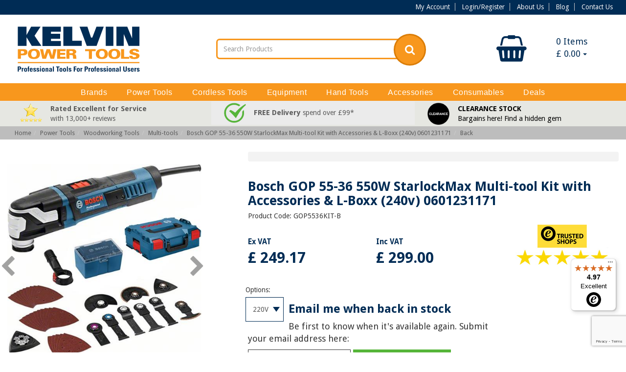

--- FILE ---
content_type: text/html; charset=utf-8
request_url: https://www.kelvinpowertools.com/bosch-gop-55-36-multi-tool-kit-c-78-p-10144
body_size: 23774
content:
<!DOCTYPE html>
<!--[if lt IE 7]> <html class="no-js lt-ie9 lt-ie8 lt-ie7" lang="en"> <![endif]-->
<!--[if IE 7]>    <html class="no-js lt-ie9 lt-ie8" lang="en"> <![endif]-->
<!--[if IE 8]>    <html class="no-js lt-ie9" lang="en"> <![endif]-->
<!--[if gt IE 8]><!-->
<html lang="en">
<!--<![endif]-->

<head>
    <meta charset="UTF-8">
    <title>Bosch GOP 55-36 550W StarlockMax Multi-tool Kit 240v 0601231171</title>
    <meta name="description" content="Get a great deal on the Bosch GOP 55-36 multi-cutter kit (240v) here at Kelvin Power Tools - plus FREE next working day delivery! Official Bosch dealer." />
    <meta name="keywords" content="GOP5536KIT-B, Bosch GOP 55-36 Multi-Tool Kit 240v, Bosch Professional GOP 55-36 Multi-Cutter Tool Kit (240v)" />
    <meta property="og:image" content="/assets/img/kelvinpowertoolsog.jpg" />
    <link rel="alternate" type="application/rss+xml" title="RSS 2.0" href="http://www.kelvinpowertools.com/blog/feed/" />
    <link href="https://fonts.googleapis.com/css?family=Droid+Sans:400,700" rel="stylesheet">
    <link href="https://maxcdn.bootstrapcdn.com/font-awesome/4.7.0/css/font-awesome.min.css" rel="stylesheet" integrity="sha384-wvfXpqpZZVQGK6TAh5PVlGOfQNHSoD2xbE+QkPxCAFlNEevoEH3Sl0sibVcOQVnN" crossorigin="anonymous">
    <link rel="stylesheet" href="https://cdn.jsdelivr.net/npm/bootstrap-icons@1.7.2/font/bootstrap-icons.css">
    <meta name="rating" content="GENERAL" />
    <meta name="author" content="Adeo Group" />
    <meta name="viewport" content="width=device-width, initial-scale=1, maximum-scale=1, user-scalable=0" />
    <link href="//cdnjs.cloudflare.com/ajax/libs/twitter-bootstrap/3.3.7/css/bootstrap.css" rel="stylesheet"><link rel="stylesheet" href="/assets/css/style.css?v=2.001" type="text/css" media="screen" />

    <link rel="stylesheet" href="/assets/css/print.css">
    <link rel="stylesheet" href="/assets/css/SpryTabbedPanelsDisplay.css">
    <link rel="stylesheet" href="/assets/css/flexslider.css">
    <link rel="stylesheet" href="/assets/css/colorbox.css">




    <!--[if lt IE 9]>
		<script src="//html5shim.googlecode.com/svn/trunk/html5.js"></script>
		<link href="/assets/css/ie-style.css?v=2.001" rel="stylesheet" type="text/css" />
		<![endif]-->
    <!--[if IE 7]>
		<link href="/assets/css/ie7.css?v=2.001" rel="stylesheet" type="text/css" />
		<![endif]-->
    <!--[if IE 9]>
		<link href="/assets/css/ie9.css?v=2.001" rel="stylesheet" type="text/css" />
		<![endif]-->

    <link rel="canonical" href="https://www.kelvinpowertools.com/bosch-gop-55-36-multi-tool-kit-c-78-p-10144" />
<meta name="ROBOTS" content="NOODP" />
<style>
    #recaptcha_privacy {
        float: none !important;
    }
</style><script>var _gaq = _gaq || []; function ga() {};</script><script>function fbq() {};</script><script>var _ss = _ss || [];</script>    <!-- Google tag (gtag.js) / commented out at 13th Feb, 2023 on client request https://support.adeogroup.co.uk/a/tickets/418070 / uncommented again on 27th of Feb, 2023 on Tauqeer's request -->
    <script async src=https://www.googletagmanager.com/gtag/js?id=G-27X7BKGGKT></script>
    <script>
        window.dataLayer = window.dataLayer || [];
        function gtag(){dataLayer.push(arguments);}
        gtag('js', new Date());
        gtag('config', 'G-27X7BKGGKT');
    </script>
    <!-- Google tag (gtag.js) / replaced above code at 13th Feb, 2023 on client request https://support.adeogroup.co.uk/a/tickets/418070 -->
    <script async src="https://www.googletagmanager.com/gtag/js?id=AW-1038431713"></script>
    <script>
        window.dataLayer = window.dataLayer || [];
        function gtag(){dataLayer.push(arguments);}
        gtag('js', new Date());
        gtag('config', 'AW-1038431713');
    </script>

    <script type='text/javascript'>
        window.smartlook || (function(d) {
            var o = smartlook = function() {
                    o.api.push(arguments)
                },
                h = d.getElementsByTagName('head')[0];
            var c = d.createElement('script');
            o.api = new Array();
            c.async = true;
            c.type = 'text/javascript';
            c.charset = 'utf-8';
            c.src = 'https://rec.smartlook.com/recorder.js';
            h.appendChild(c);
        })(document);
        smartlook('init', '1e43304a11720d82c63716803aa36b8a0e32f433');
    </script>

</head>

<body class="front_end is_sku">
            <header>
                        <div class="topbar hidden-xs">
                <div class="container text-right">
                    <ul>
                        <li><a href="/cpanel">My Account</a></li>
                        <li><a href="/login">Login/Register</a></li>                        <li><a href="/about-us-t-57">About Us</a></li>
                        <li><a href="/blog">Blog</a></li>
                        <li><a href="/contact">Contact Us</a></li>
                    </ul>
                    <!-- <a href="tel:" class="callbtn"> <strong><i class="fa fa-phone" aria-hidden="true"></i> </strong>
                    </a> -->
                </div>
            </div>
            <div class="container z-fix2 header_area">
                <div class="row relative">
                    <div id="loader" class="alert alert-info" style="margin-top: 0px; position: fixed; margin-left: -100px; top: 0px; z-index: 9999; padding: 10px; width: 200px; display: none; left: 50%;">
                        <p>loading...</p>
                    </div>
                    <div class="col-xs-6 col-sm-4 col-md-3 col-lg-3 logo nopad">
                        <a title="Kelvin Power Tools" href="/">
                                                        <img class="img-responsive" src="https://www.kelvinpowertools.com/img/shp/kelvin-power-tools-final-logo.svg" alt="Kelvin Power Tools" />
                        </a>
                    </div>
                    <div class="col-xs-6 hidden-sm hidden-md hidden-lg hdrbtns nopad">
                        <a class="btn bg-primary" href="#" onclick="javascript:basket_go();return false;"><i class="fa fa-shopping-basket" aria-hidden="true"></i> &nbsp; View Basket</a> <a class="btn bg-primary" href="/cpanel"><i class="fa fa-user" aria-hidden="true"></i> &nbsp; My Account</a>
                    </div>
                    <div class="hidden-xs col-sm-4 col-lg-3 pull-right">
            <div class="hidden-xs">
            <div id="BASKET" class="btn-group btn-group-justified">
    <div class="btn-group">
        <div class="btn" style="cursor: pointer;" onclick="javascript:show_miniuberbasket();return false;">
            <div class="col-xs-6">
                <i class="fa fa-shopping-basket" aria-hidden="true"></i>
            </div>
            <div class="col-xs-6">
                <span class="basket_qty_icon mt">
	            	0				</span> Items
                    <br />
				    &#163;				    <span id="total_div_mini">
				    	0.00                    </span>
                    <span class="caret"></span>

            </div>
        </div>
    </div>
    </div>
<div id="locationMenu" style="display: none" class="panel panel-default rel">
    <div class="panel-heading">
        <div id="cur_loc">
            <p>
                You are browsing from: <img id="loc_img2" src="/assets/img/ISO-3166/US.gif" alt="US" />
            </p>
            <p>
                <span id="loc_name">United States </span>
            </p>
        </div>
    </div>
    <div class="panel-body">
        <p>Change Location:</p>
        <div id="locationList"></div>
    </div>
</div>
<div id="currencyMenu" style="display: none" class="panel panel-default rel">
    <div class="panel-heading">
        <div id="cur_cur">
            <p>You are browsing in:</p>
            <p>&#163;&nbsp;Pound Sterling&nbsp;(GBP)</p>
        </div>
    </div>
    <div class="panel-body">
        <p>Change Currency:</p>
        <div id="currencyList"></div>
    </div>
</div>
        </div>
    </div>
<div class="hidden-xs hidden-sm col-md-4 col-md-offset-1 col-lg-4" style="margin-bottom:10px;">
    

    <!-- form action="/search" method="get" id="searchform" class="searchform">
        <div class="input-group-kelvin">
            <input type="text" name="search" id="keyword" class="form-control" placeholder="Search Products" onkeyup="javascript: checkChar(keyword);" />
            <span class="input-group-btn">
            	<a class="btn btn-default" href="javascript:$('#searchform').submit()">
            		<i class="fa fa-search" aria-hidden="true"></i>
            	</a>
            </span>
        </div>
</form -->
    <form action="/shp/list.php" method="get" id="searchform" class="searchform">
        <div class="input-group-kelvin">
            <input type="text" name="search" id="keyword" class="form-control" placeholder="Search Products" />
            <input type="hidden" name="filter" value="1">
            <input type="hidden" name="clear" value="1">

            <span class="input-group-btn">
                <button class="btn btn-default">
                    <i class="fa fa-search" aria-hidden="true"></i>
                </button>
            </span>
        </div>
    </form>

    </div>                    <div id="bubble_tooltip" class="relative col-xs-11 col-md-10 col-lg-8"></div>
                </div>
            </div>
        </header>
        <div class="header_bottom navbar-default">
            <div class="container">
                <div class="navbar-header">
                    <div class="col-xs-8 hidden-md hidden-lg">
                                                    <form action="/search" method="get" id="searchform2" class="searchform">
                                <div class="input-group-kelvin">
                                    <input type="text" name="search" id="keyword2" class="form-control" placeholder="Search Products" onkeyup="javascript: checkChar2(keyword2);" /> <span class="input-group-btn"> <a class="btn btn-default" href="javascript:$('#searchform2').submit()"> <i class="fa fa-search" aria-hidden="true"></i>
                                        </a>
                                    </span>
                                </div>
                            </form>

                                            </div>
                    <button type="button" class="navbar-toggle" data-toggle="collapse" data-target="#bs-example-navbar-collapse-1">
                        <span class="sr-only">Toggle navigation</span> <span class="icon-bar"></span> <span class="icon-bar"></span> <span class="icon-bar"></span>
                    </button>
                                    </div>
                <!-- Collect the nav links, forms, and other content for toggling -->
                <nav class="yamm collapse navbar-collapse row relative" id="bs-example-navbar-collapse-1">
                    <ul id="lists" class="nav navbar-nav">
                        <li class="dropdown toplevel clearfix"><a href="https://www.kelvinpowertools.com/brands-brand-1" class="col-xs-10 col-md-12 tl"><span>Brands</span></a><a title="menu open" href="javascript:void(0)" data-toggle="dropdown" class="col-xs-2 hidden-md hidden-lg text-center"><span class="fa fa-caret-down"></span></a><ul class="dropdown-menu"><li class="twentypercentwidth"><a href="https://www.kelvinpowertools.com/3-in-one-b-200" >3-In-One</a></li><li class="twentypercentwidth"><a href="https://www.kelvinpowertools.com/alfra-b-35" >Alfra</a></li><li class="twentypercentwidth"><a href="https://www.kelvinpowertools.com/armorgard-b-116" >Armorgard</a></li><li class="twentypercentwidth"><a href="https://www.kelvinpowertools.com/arrow-solutions-b-282" >Arrow Solutions</a></li><li class="twentypercentwidth"><a href="https://www.kelvinpowertools.com/autosmart-b-290" >Autosmart</a></li><li class="twentypercentwidth"><a href="https://www.kelvinpowertools.com/bahco-b-78" >Bahco</a></li><li class="twentypercentwidth"><a href="https://www.kelvinpowertools.com/bessey-b-45" >Bessey</a></li><li class="twentypercentwidth"><a href="https://www.kelvinpowertools.com/bolle-safety-b-270" >Bolle Safety</a></li><li class="twentypercentwidth"><a href="https://www.kelvinpowertools.com/bosch-b-48" >Bosch</a></li><li class="twentypercentwidth"><a href="https://www.kelvinpowertools.com/camo-b-243" >CAMO</a></li><li class="twentypercentwidth"><a href="https://www.kelvinpowertools.com/campingaz-b-165" >Campingaz</a></li><li class="twentypercentwidth"><a href="https://www.kelvinpowertools.com/clow-group-ltd-b-274" >Clow Group Ltd</a></li><li class="twentypercentwidth"><a href="https://www.kelvinpowertools.com/cox-b-211" >Cox</a></li><li class="twentypercentwidth"><a href="https://www.kelvinpowertools.com/ct1-b-251" >CT1</a></li><li class="twentypercentwidth"><a href="https://www.kelvinpowertools.com/defender-power-and-light-b-272" >Defender Power and Light</a></li><li class="twentypercentwidth"><a href="https://www.kelvinpowertools.com/dewalt-b-19" >DeWalt</a></li><li class="twentypercentwidth"><a href="https://www.kelvinpowertools.com/di-log-b-149" >Di-LOG</a></li><li class="twentypercentwidth"><a href="https://www.kelvinpowertools.com/draper-tools-b-278" >Draper Tools</a></li><li class="twentypercentwidth"><a href="https://www.kelvinpowertools.com/duracell-b-199" >Duracell</a></li><li class="twentypercentwidth"><a href="https://www.kelvinpowertools.com/ebac-b-133" >Ebac</a></li><li class="twentypercentwidth"><a href="https://www.kelvinpowertools.com/ecoflow-b-256" >EcoFlow</a></li><li class="twentypercentwidth"><a href="https://www.kelvinpowertools.com/energizer-b-242" >Energizer</a></li><li class="twentypercentwidth"><a href="https://www.kelvinpowertools.com/estwing-b-297" >Estwing</a></li><li class="twentypercentwidth"><a href="https://www.kelvinpowertools.com/everbuild-b-65" >Everbuild</a></li><li class="twentypercentwidth"><a href="https://www.kelvinpowertools.com/evolution-b-265" >Evolution</a></li><li class="twentypercentwidth"><a href="https://www.kelvinpowertools.com/faithfull-b-69" >Faithfull</a></li><li class="twentypercentwidth"><a href="https://www.kelvinpowertools.com/fein-b-40" >FEIN</a></li><li class="twentypercentwidth"><a href="https://www.kelvinpowertools.com/festool-b-21" >Festool</a></li><li class="twentypercentwidth"><a href="https://www.kelvinpowertools.com/fischer-b-259" >Fischer</a></li><li class="twentypercentwidth"><a href="https://www.kelvinpowertools.com/fisco-b-86" >Fisco</a></li><li class="twentypercentwidth"><a href="https://www.kelvinpowertools.com/flex-b-293" >FLEX</a></li><li class="twentypercentwidth"><a href="https://www.kelvinpowertools.com/freud-b-253" >Freud</a></li><li class="twentypercentwidth"><a href="https://www.kelvinpowertools.com/gorilla-glue-b-176" >Gorilla Glue</a></li><li class="twentypercentwidth"><a href="https://www.kelvinpowertools.com/gt85-b-264" >GT85</a></li><li class="twentypercentwidth"><a href="https://www.kelvinpowertools.com/hamilton-b-301" >Hamilton</a></li><li class="twentypercentwidth"><a href="https://www.kelvinpowertools.com/harris-b-300" >Harris</a></li><li class="twentypercentwidth"><a href="https://www.kelvinpowertools.com/hikoki-b-241" >Hikoki</a></li><li class="twentypercentwidth"><a href="https://www.kelvinpowertools.com/honda-b-34" >Honda</a></li><li class="twentypercentwidth"><a href="https://www.kelvinpowertools.com/honeywell-b-239" >Honeywell</a></li><li class="twentypercentwidth"><a href="https://www.kelvinpowertools.com/hyundai-b-249" >Hyundai</a></li><li class="twentypercentwidth"><a href="https://www.kelvinpowertools.com/irwin-b-30" >IRWIN</a></li><li class="twentypercentwidth"><a href="https://www.kelvinpowertools.com/keepsafe-b-216" >KeepSAFE</a></li><li class="twentypercentwidth"><a href="https://www.kelvinpowertools.com/makita-b-18" >Makita</a></li><li class="twentypercentwidth"><a href="https://www.kelvinpowertools.com/masterplug-b-91" >Masterplug</a></li><li class="twentypercentwidth"><a href="https://www.kelvinpowertools.com/meaco-b-285" >Meaco</a></li><li class="twentypercentwidth"><a href="https://www.kelvinpowertools.com/metabo-b-16" >Metabo</a></li><li class="twentypercentwidth"><a href="https://www.kelvinpowertools.com/milwaukee-b-244" >Milwaukee</a></li><li class="twentypercentwidth"><a href="https://www.kelvinpowertools.com/monument-tools-b-277" >Monument Tools</a></li><li class="twentypercentwidth"><a href="https://www.kelvinpowertools.com/numatic-b-120" >Numatic</a></li><li class="twentypercentwidth"><a href="https://www.kelvinpowertools.com/oakey-b-160" >Oakey</a></li><li class="twentypercentwidth"><a href="https://www.kelvinpowertools.com/other-b-206" >Other</a></li><li class="twentypercentwidth"><a href="https://www.kelvinpowertools.com/panasonic-b-20" >Panasonic</a></li><li class="twentypercentwidth"><a href="https://www.kelvinpowertools.com/paslode-b-26" >Paslode</a></li><li class="twentypercentwidth"><a href="https://www.kelvinpowertools.com/pawa-b-291" >Pawa</a></li><li class="twentypercentwidth"><a href="https://www.kelvinpowertools.com/pferd-b-246" >PFERD</a></li><li class="twentypercentwidth"><a href="https://www.kelvinpowertools.com/porta-b-227" >Porta</a></li><li class="twentypercentwidth"><a href="https://www.kelvinpowertools.com/porta-nailer-b-267" >Porta-Nailer</a></li><li class="twentypercentwidth"><a href="https://www.kelvinpowertools.com/powermaster-b-135" >PowerMaster</a></li><li class="twentypercentwidth"><a href="https://www.kelvinpowertools.com/pramac-b-60" >PRAMAC</a></li><li class="twentypercentwidth"><a href="https://www.kelvinpowertools.com/presto-b-162" >Presto</a></li><li class="twentypercentwidth"><a href="https://www.kelvinpowertools.com/rems-b-298" >REMS</a></li><li class="twentypercentwidth"><a href="https://www.kelvinpowertools.com/rhino-b-269" >Rhino</a></li><li class="twentypercentwidth"><a href="https://www.kelvinpowertools.com/ridgid-b-299" >RIDGID</a></li><li class="twentypercentwidth"><a href="https://www.kelvinpowertools.com/right-lines-b-288" >Right Lines</a></li><li class="twentypercentwidth"><a href="https://www.kelvinpowertools.com/rix-tools-b-248" >RIX Tools</a></li><li class="twentypercentwidth"><a href="https://www.kelvinpowertools.com/rothenberger-b-163" >Rothenberger</a></li><li class="twentypercentwidth"><a href="https://www.kelvinpowertools.com/roughneck-b-283" >Roughneck</a></li><li class="twentypercentwidth"><a href="https://www.kelvinpowertools.com/sait-b-134" >SAIT</a></li><li class="twentypercentwidth"><a href="https://www.kelvinpowertools.com/scan-b-73" >SCAN</a></li><li class="twentypercentwidth"><a href="https://www.kelvinpowertools.com/scheppach-b-254" >Scheppach</a></li><li class="twentypercentwidth"><a href="https://www.kelvinpowertools.com/senco-b-231" >SENCO</a></li><li class="twentypercentwidth"><a href="https://www.kelvinpowertools.com/sika-b-295" >Sika</a></li><li class="twentypercentwidth"><a href="https://www.kelvinpowertools.com/silverline-tools-b-289" >Silverline Tools</a></li><li class="twentypercentwidth"><a href="https://www.kelvinpowertools.com/spear-and-jackson-b-303" >Spear and Jackson</a></li><li class="twentypercentwidth"><a href="https://www.kelvinpowertools.com/spit-b-57" >SPIT</a></li><li class="twentypercentwidth"><a href="https://www.kelvinpowertools.com/stabila-b-82" >Stabila</a></li><li class="twentypercentwidth"><a href="https://www.kelvinpowertools.com/stanley-b-29" >Stanley</a></li><li class="twentypercentwidth"><a href="https://www.kelvinpowertools.com/stihl-b-136" >STIHL</a></li><li class="twentypercentwidth"><a href="https://www.kelvinpowertools.com/stinger-b-255" >Stinger</a></li><li class="twentypercentwidth"><a href="https://www.kelvinpowertools.com/supertouch-b-292" >Supertouch</a></li><li class="twentypercentwidth"><a href="https://www.kelvinpowertools.com/telesteps-b-284" >Telesteps</a></li><li class="twentypercentwidth"><a href="https://www.kelvinpowertools.com/teng-tools-b-247" >Teng Tools</a></li><li class="twentypercentwidth"><a href="https://www.kelvinpowertools.com/timco-b-236" >TIMco</a></li><li class="twentypercentwidth"><a href="https://www.kelvinpowertools.com/tjep-b-286" >TJEP</a></li><li class="twentypercentwidth"><a href="https://www.kelvinpowertools.com/toolpak-b-230" >Toolpak</a></li><li class="twentypercentwidth"><a href="https://www.kelvinpowertools.com/toughbuilt-b-287" >ToughBuilt</a></li><li class="twentypercentwidth"><a href="https://www.kelvinpowertools.com/trend-b-58" >Trend</a></li><li class="twentypercentwidth"><a href="https://www.kelvinpowertools.com/tyrolit-b-28" >Tyrolit</a></li><li class="twentypercentwidth"><a href="https://www.kelvinpowertools.com/vitrex-b-281" >Vitrex</a></li><li class="twentypercentwidth"><a href="https://www.kelvinpowertools.com/wacaco-b-294" >Wacaco</a></li><li class="twentypercentwidth"><a href="https://www.kelvinpowertools.com/wd-40-b-201" >WD-40</a></li><li class="twentypercentwidth"><a href="https://www.kelvinpowertools.com/werner-b-296" >Werner</a></li></ul></li><li class="dropdown toplevel clearfix"><a href="https://www.kelvinpowertools.com/power-tools-cat-17" class="col-xs-10 col-md-12 tl"><span>Power Tools</span></a><a title="menu open" href="javascript:void(0)" data-toggle="dropdown" class="col-xs-2 hidden-md hidden-lg text-center"><span class="fa fa-caret-down"></span></a><ul class="dropdown-menu"><li class="twentypercentwidth"><a href="https://www.kelvinpowertools.com/drills-and-hammers-cat-29" >Drills &amp; Hammers  </a><ul><li><a href="https://www.kelvinpowertools.com/angle-drills-c-32" >Angle Drills</a></li><li><a href="https://www.kelvinpowertools.com/diamond-core-drills-c-33" >Diamond Core Drills</a></li><li><a href="https://www.kelvinpowertools.com/impact-drills-c-30" >Impact Drills</a></li><li><a href="https://www.kelvinpowertools.com/sds-plus-hammer-drills-c-39" >SDS-Plus Hammer Drills</a></li><li><a href="https://www.kelvinpowertools.com/sds-max-hammer-drills-c-40" >SDS-Max Hammer Drills</a></li><li><a href="https://www.kelvinpowertools.com/breakers-c-479" >Breakers</a></li><li><a href="https://www.kelvinpowertools.com/sds-max-breakers-c-41" >SDS-Max Breakers</a></li></ul></li><li class="twentypercentwidth"><a href="https://www.kelvinpowertools.com/fastening-tools-cat-34" >Fastening Tools  </a><ul><li><a href="https://www.kelvinpowertools.com/screwdrivers-c-36" >Screwdrivers</a></li></ul></li><li class="twentypercentwidth"><a href="https://www.kelvinpowertools.com/saws-cat-43" >Saws  </a><ul><li><a href="https://www.kelvinpowertools.com/circular-saws-c-612" >Circular Saws</a></li><li><a href="https://www.kelvinpowertools.com/plunge-saws-c-45" >Plunge Saws</a></li><li><a href="https://www.kelvinpowertools.com/mitre-saws-c-49" >Mitre Saws</a></li><li><a href="https://www.kelvinpowertools.com/table-saws-c-47" >Table Saws</a></li><li><a href="https://www.kelvinpowertools.com/jigsaws-c-44" >Jigsaws</a></li><li><a href="https://www.kelvinpowertools.com/reciprocating-saws-c-46" >Reciprocating Saws</a></li><li><a href="https://www.kelvinpowertools.com/flip-over-saws-c-48" >Flip-over Saws</a></li><li><a href="https://www.kelvinpowertools.com/band-saws-c-126" >Band Saws</a></li><li><a href="https://www.kelvinpowertools.com/tile-saws-c-122" >Tile Saws</a></li></ul></li><li class="twentypercentwidth"><a href="https://www.kelvinpowertools.com/woodworking-tools-cat-57" >Woodworking Tools  </a><ul><li><a href="https://www.kelvinpowertools.com/multi-tools-c-78" >Multi-tools</a></li><li><a href="https://www.kelvinpowertools.com/routers-and-trimmers-c-58" >Routers &amp; Trimmers</a></li><li><a href="https://www.kelvinpowertools.com/planers-c-59" >Planers</a></li><li><a href="https://www.kelvinpowertools.com/planer-thicknessers-c-127" >Planer Thicknessers</a></li><li><a href="https://www.kelvinpowertools.com/sanders-c-52" >Sanders</a></li><li><a href="https://www.kelvinpowertools.com/jointers-c-60" >Jointers</a></li><li><a href="https://www.kelvinpowertools.com/edge-banders-c-386" >Edge Banders</a></li></ul></li><li class="twentypercentwidth"><a href="https://www.kelvinpowertools.com/metalworking-tools-cat-67" >Metalworking Tools  </a><ul><li><a href="https://www.kelvinpowertools.com/grinders-c-64" >Grinders</a></li><li><a href="https://www.kelvinpowertools.com/mag-drills-c-120" >Mag Drills</a></li><li><a href="https://www.kelvinpowertools.com/metal-cut-off-saws-c-70" >Metal Cut-off Saws</a></li><li><a href="https://www.kelvinpowertools.com/metal-shears-and-nibblers-c-68" >Metal Shears &amp; Nibblers</a></li><li><a href="https://www.kelvinpowertools.com/burnishers-c-56" >Burnishers</a></li><li><a href="https://www.kelvinpowertools.com/polishers-c-474" >Polishers</a></li></ul></li><li class="twentypercentwidth"><a href="https://www.kelvinpowertools.com/specialist-tools-cat-583" >Specialist Tools  </a><ul><li><a href="https://www.kelvinpowertools.com/wall-chasers-c-75" >Wall Chasers</a></li><li><a href="https://www.kelvinpowertools.com/foam-rubber-cutters-c-79" >Foam Rubber Cutters</a></li><li><a href="https://www.kelvinpowertools.com/paddle-mixers-c-76" >Paddle Mixers</a></li><li><a href="https://www.kelvinpowertools.com/heat-guns-c-77" >Heat Guns</a></li><li><a href="https://www.kelvinpowertools.com/glue-guns-c-80" >Glue Guns</a></li></ul></li><li class="twentypercentwidth"><a href="https://www.kelvinpowertools.com/air-tools-cat-131" >Air Tools  </a><ul><li><a href="https://www.kelvinpowertools.com/air-nailers-c-506" >Air Nailers</a></li><li><a href="https://www.kelvinpowertools.com/air-staplers-c-603" >Air Staplers</a></li><li><a href="https://www.kelvinpowertools.com/air-grinders-c-619" >Air Grinders</a></li><li><a href="https://www.kelvinpowertools.com/air-sanders-c-454" >Air Sanders</a></li><li><a href="https://www.kelvinpowertools.com/air-blow-guns-c-620" >Air Blow Guns</a></li><li><a href="https://www.kelvinpowertools.com/air-compressors-and-accessories-c-132" >Air Compressors &amp; Accessories</a></li></ul></li><li class="twentypercentwidth"><a href="https://www.kelvinpowertools.com/garden-tools-cat-607" >Garden Tools  </a><ul><li><a href="https://www.kelvinpowertools.com/leaf-blowers-c-608" >Leaf Blowers</a></li><li><a href="https://www.kelvinpowertools.com/water-pumps-and-hoses-c-575" >Water Pumps &amp; Hoses</a></li><li><a href="https://www.kelvinpowertools.com/pressure-washers-c-316" >Pressure Washers</a></li></ul></li><li class="twentypercentwidth"><a href="https://www.kelvinpowertools.com/ancillary-equipment-cat-72" >Ancillary Equipment  </a><ul><li><a href="https://www.kelvinpowertools.com/work-lights-c-156" >Work Lights</a></li><li><a href="https://www.kelvinpowertools.com/dust-extractors-and-vacuum-cleaners-c-73" >Dust Extractors &amp; Vacuum Cleaners</a></li><li><a href="https://www.kelvinpowertools.com/dehumidifiers-and-accessories-c-399" >Dehumidifiers &amp; Accessories</a></li><li><a href="https://www.kelvinpowertools.com/humidifiers-and-accessories-c-611" >Humidifiers &amp; Accessories</a></li><li><a href="https://www.kelvinpowertools.com/air-purifiers-c-600" >Air Purifiers</a></li><li><a href="https://www.kelvinpowertools.com/air-conditioners-c-591" >Air Conditioners</a></li><li><a href="https://www.kelvinpowertools.com/fans-c-609" >Fans</a></li><li><a href="https://www.kelvinpowertools.com/heaters-c-541" >Heaters</a></li></ul></li></ul></li><li class="dropdown toplevel clearfix"><a href="https://www.kelvinpowertools.com/cordless-tools-cat-23" class="col-xs-10 col-md-12 tl"><span>Cordless Tools</span></a><a title="menu open" href="javascript:void(0)" data-toggle="dropdown" class="col-xs-2 hidden-md hidden-lg text-center"><span class="fa fa-caret-down"></span></a><ul class="dropdown-menu"><li class="twentypercentwidth"><a href="https://www.kelvinpowertools.com/drills-and-hammers-cat-81" >Drills &amp; Hammers  </a><ul><li><a href="https://www.kelvinpowertools.com/drill-drivers-c-82" >Drill Drivers</a></li><li><a href="https://www.kelvinpowertools.com/combi-drills-c-83" >Combi Drills</a></li><li><a href="https://www.kelvinpowertools.com/sds-plus-hammer-drills-c-84" >SDS-Plus Hammer Drills</a></li><li><a href="https://www.kelvinpowertools.com/sds-max-hammer-drills-c-487" >SDS-Max Hammer Drills</a></li><li><a href="https://www.kelvinpowertools.com/sds-max-breakers-c-547" >SDS-Max Breakers</a></li></ul></li><li class="twentypercentwidth"><a href="https://www.kelvinpowertools.com/fastening-and-fixing-tools-cat-518" >Fastening &amp; Fixing Tools  </a><ul><li><a href="https://www.kelvinpowertools.com/screwdrivers-c-88" >Screwdrivers</a></li><li><a href="https://www.kelvinpowertools.com/impact-drivers-c-85" >Impact Drivers</a></li><li><a href="https://www.kelvinpowertools.com/impact-wrenches-c-99" >Impact Wrenches</a></li><li><a href="https://www.kelvinpowertools.com/nailers-c-504" >Nailers</a></li><li><a href="https://www.kelvinpowertools.com/gas-nailers-c-116" >Gas Nailers</a></li><li><a href="https://www.kelvinpowertools.com/powder-actuated-nailers-c-481" >Powder-actuated Nailers</a></li><li><a href="https://www.kelvinpowertools.com/staplers-c-601" >Staplers</a></li><li><a href="https://www.kelvinpowertools.com/gas-staplers-c-602" >Gas Staplers</a></li></ul></li><li class="twentypercentwidth"><a href="https://www.kelvinpowertools.com/woodworking-tools-cat-90" >Woodworking Tools  </a><ul><li><a href="https://www.kelvinpowertools.com/circular-saws-c-92" >Circular Saws</a></li><li><a href="https://www.kelvinpowertools.com/plunge-saws-c-613" >Plunge Saws</a></li><li><a href="https://www.kelvinpowertools.com/mitre-saws-c-96" >Mitre Saws</a></li><li><a href="https://www.kelvinpowertools.com/table-saws-c-445" >Table Saws</a></li><li><a href="https://www.kelvinpowertools.com/jigsaws-c-91" >Jigsaws</a></li><li><a href="https://www.kelvinpowertools.com/reciprocating-saws-c-94" >Reciprocating Saws</a></li><li><a href="https://www.kelvinpowertools.com/multi-tools-c-95" >Multi-tools</a></li><li><a href="https://www.kelvinpowertools.com/routers-and-trimmers-c-440" >Routers &amp; Trimmers</a></li><li><a href="https://www.kelvinpowertools.com/planers-c-93" >Planers</a></li><li><a href="https://www.kelvinpowertools.com/sanders-c-435" >Sanders</a></li><li><a href="https://www.kelvinpowertools.com/jointers-c-605" >Jointers</a></li></ul></li><li class="twentypercentwidth"><a href="https://www.kelvinpowertools.com/metalworking-tools-cat-97" >Metalworking Tools  </a><ul><li><a href="https://www.kelvinpowertools.com/grinders-c-98" >Grinders</a></li><li><a href="https://www.kelvinpowertools.com/mag-drills-c-524" >Mag Drills</a></li><li><a href="https://www.kelvinpowertools.com/metal-circular-saws-c-465" >Metal Circular Saws</a></li><li><a href="https://www.kelvinpowertools.com/metal-cut-off-saws-c-621" >Metal Cut-off Saws</a></li><li><a href="https://www.kelvinpowertools.com/band-saws-c-439" >Band Saws</a></li><li><a href="https://www.kelvinpowertools.com/metal-shears-c-100" >Metal Shears</a></li><li><a href="https://www.kelvinpowertools.com/rebar-tools-c-542" >Rebar Tools</a></li><li><a href="https://www.kelvinpowertools.com/rivet-guns-c-476" >Rivet Guns</a></li></ul></li><li class="twentypercentwidth"><a href="https://www.kelvinpowertools.com/kits-bare-tools-and-add-ons-cat-109" >Kits, Bare Tools &amp; Add-ons  </a><ul><li><a href="https://www.kelvinpowertools.com/cordless-kits-c-110" >Cordless Kits</a></li><li><a href="https://www.kelvinpowertools.com/bare-tools-c-111" >Bare Tools</a></li><li><a href="https://www.kelvinpowertools.com/metabo-pick-and-mix-c-387" >Metabo Pick &amp; Mix</a></li><li><a href="https://www.kelvinpowertools.com/dust-extractors-and-vacuum-cleaners-c-114" >Dust Extractors &amp; Vacuum Cleaners</a></li><li><a href="https://www.kelvinpowertools.com/work-lights-c-113" >Work Lights</a></li><li><a href="https://www.kelvinpowertools.com/radios-and-speakers-c-112" >Radios &amp; Speakers</a></li><li><a href="https://www.kelvinpowertools.com/fans-c-531" >Fans</a></li><li><a href="https://www.kelvinpowertools.com/cooling-and-heating-boxes-c-596" >Cooling &amp; Heating Boxes</a></li><li><a href="https://www.kelvinpowertools.com/microwaves-c-598" >Microwaves</a></li></ul></li><li class="twentypercentwidth"><a href="https://www.kelvinpowertools.com/specialist-tools-cat-102" >Specialist Tools  </a><ul><li><a href="https://www.kelvinpowertools.com/cut-off-saws-c-118" >Cut-off Saws</a></li><li><a href="https://www.kelvinpowertools.com/insulation-saws-c-447" >Insulation Saws</a></li><li><a href="https://www.kelvinpowertools.com/wall-chasers-c-507" >Wall Chasers</a></li><li><a href="https://www.kelvinpowertools.com/universal-shears-c-551" >Universal Shears</a></li><li><a href="https://www.kelvinpowertools.com/press-tools-c-606" >Press Tools</a></li><li><a href="https://www.kelvinpowertools.com/paddle-mixers-c-510" >Paddle Mixers</a></li><li><a href="https://www.kelvinpowertools.com/caulk-and-sealant-guns-c-103" >Caulk &amp; Sealant Guns</a></li><li><a href="https://www.kelvinpowertools.com/grease-guns-c-514" >Grease Guns</a></li><li><a href="https://www.kelvinpowertools.com/heat-guns-c-516" >Heat Guns</a></li><li><a href="https://www.kelvinpowertools.com/air-compressors-c-513" >Air Compressors</a></li></ul></li><li class="twentypercentwidth"><a href="https://www.kelvinpowertools.com/garden-tools-cat-497" >Garden Tools  </a><ul><li><a href="https://www.kelvinpowertools.com/chainsaws-c-555" >Chainsaws</a></li><li><a href="https://www.kelvinpowertools.com/water-pumps-and-hoses-c-123" >Water Pumps &amp; Hoses</a></li><li><a href="https://www.kelvinpowertools.com/lawnmowers-c-498" >Lawnmowers</a></li><li><a href="https://www.kelvinpowertools.com/grass-trimmers-c-499" >Grass Trimmers</a></li><li><a href="https://www.kelvinpowertools.com/hedge-trimmers-c-496" >Hedge Trimmers</a></li><li><a href="https://www.kelvinpowertools.com/brushcutters-c-592" >Brushcutters</a></li><li><a href="https://www.kelvinpowertools.com/pole-pruners-c-593" >Pole Pruners</a></li><li><a href="https://www.kelvinpowertools.com/shears-c-500" >Shears</a></li><li><a href="https://www.kelvinpowertools.com/blowers-c-501" >Blowers</a></li><li><a href="https://www.kelvinpowertools.com/sprayers-c-502" >Sprayers</a></li></ul></li><li class="twentypercentwidth"><a href="https://www.kelvinpowertools.com/measuring-and-detecting-tools-cat-144" >Measuring &amp; Detecting Tools  </a><ul><li><a href="https://www.kelvinpowertools.com/laser-levels-c-145" >Laser Levels</a></li><li><a href="https://www.kelvinpowertools.com/laser-measures-c-146" >Laser Measures</a></li><li><a href="https://www.kelvinpowertools.com/angle-and-incline-finders-c-147" >Angle &amp; Incline Finders</a></li><li><a href="https://www.kelvinpowertools.com/detectors-c-148" >Detectors</a></li><li><a href="https://www.kelvinpowertools.com/cameras-c-364" >Cameras</a></li><li><a href="https://www.kelvinpowertools.com/measuring-tool-accessories-c-437" >Measuring Tool Accessories</a></li></ul></li></ul></li><li class="dropdown toplevel clearfix"><a href="https://www.kelvinpowertools.com/equipment-cat-22" class="col-xs-10 col-md-12 tl"><span>Equipment</span></a><a title="menu open" href="javascript:void(0)" data-toggle="dropdown" class="col-xs-2 hidden-md hidden-lg text-center"><span class="fa fa-caret-down"></span></a><ul class="dropdown-menu"><li class="twentypercentwidth"><a href="https://www.kelvinpowertools.com/personal-equipment-cat-161" >Personal Equipment  </a><ul><li><a href="https://www.kelvinpowertools.com/ppe-c-166" >PPE</a></li><li><a href="https://www.kelvinpowertools.com/workwear-c-163" >Workwear</a></li></ul></li><li class="twentypercentwidth"><a href="https://www.kelvinpowertools.com/work-equipment-cat-403" >Work Equipment  </a><ul><li><a href="https://www.kelvinpowertools.com/tool-storage-c-344" >Tool Storage</a></li><li><a href="https://www.kelvinpowertools.com/workpiece-supports-c-404" >Workpiece Supports</a></li><li><a href="https://www.kelvinpowertools.com/saw-stands-c-363" >Saw Stands</a></li><li><a href="https://www.kelvinpowertools.com/cleaning-equipment-c-413" >Cleaning Equipment</a></li><li><a href="https://www.kelvinpowertools.com/containers-c-414" >Containers</a></li><li><a href="https://www.kelvinpowertools.com/protective-covers-c-408" >Protective Covers</a></li></ul></li><li class="twentypercentwidth"><a href="https://www.kelvinpowertools.com/power-equipment-cat-149" >Power Equipment  </a><ul><li><a href="https://www.kelvinpowertools.com/generators-and-accessories-c-117" >Generators &amp; Accessories</a></li><li><a href="https://www.kelvinpowertools.com/power-stations-and-accessories-c-544" >Power Stations &amp; Accessories</a></li><li><a href="https://www.kelvinpowertools.com/plugs-sockets-and-couplers-c-154" >Plugs, Sockets &amp; Couplers</a></li><li><a href="https://www.kelvinpowertools.com/extension-cables-and-cable-reels-c-152" >Extension Cables &amp; Cable Reels</a></li><li><a href="https://www.kelvinpowertools.com/power-splitters-c-153" >Power Splitters</a></li><li><a href="https://www.kelvinpowertools.com/voltage-transformers-c-150" >Voltage Transformers</a></li><li><a href="https://www.kelvinpowertools.com/electrical-testers-c-411" >Electrical Testers</a></li></ul></li><li class="twentypercentwidth"><a href="https://www.kelvinpowertools.com/access-equipment-cat-459" >Access Equipment  </a><ul><li><a href="https://www.kelvinpowertools.com/ladders-c-174" >Ladders</a></li><li><a href="https://www.kelvinpowertools.com/work-platforms-c-461" >Work Platforms</a></li></ul></li><li class="twentypercentwidth"><a href="https://www.kelvinpowertools.com/leisure-equipment-cat-614" >Leisure Equipment  </a><ul><li><a href="https://www.kelvinpowertools.com/portable-generators-c-616" >Portable Generators</a></li><li><a href="https://www.kelvinpowertools.com/portable-power-stations-c-617" >Portable Power Stations</a></li><li><a href="https://www.kelvinpowertools.com/portable-coffee-machines-c-615" >Portable Coffee Machines</a></li></ul></li></ul></li><li class="dropdown toplevel clearfix"><a href="https://www.kelvinpowertools.com/hand-tools-cat-19" class="col-xs-10 col-md-12 tl"><span>Hand Tools</span></a><a title="menu open" href="javascript:void(0)" data-toggle="dropdown" class="col-xs-2 hidden-md hidden-lg text-center"><span class="fa fa-caret-down"></span></a><ul class="dropdown-menu"><li class="twentypercentwidth"><a href="https://www.kelvinpowertools.com/general-purpose-tools-cat-204" >General-purpose Tools  </a><ul><li><a href="https://www.kelvinpowertools.com/tool-boxes-bags-and-organisers-c-187" >Tool Boxes, Bags &amp; Organisers</a></li><li><a href="https://www.kelvinpowertools.com/tool-belts-and-harnesses-c-186" >Tool Belts &amp; Harnesses</a></li><li><a href="https://www.kelvinpowertools.com/clamps-ties-and-locks-c-185" >Clamps, Ties &amp; Locks</a></li><li><a href="https://www.kelvinpowertools.com/tape-measures-and-rules-c-181" >Tape Measures &amp; Rules</a></li><li><a href="https://www.kelvinpowertools.com/levels-c-179" >Levels</a></li><li><a href="https://www.kelvinpowertools.com/marking-tools-c-209" >Marking Tools</a></li><li><a href="https://www.kelvinpowertools.com/screwdrivers-c-182" >Screwdrivers</a></li><li><a href="https://www.kelvinpowertools.com/knives-and-blades-c-190" >Knives &amp; Blades</a></li><li><a href="https://www.kelvinpowertools.com/pliers-and-cutters-c-205" >Pliers &amp; Cutters</a></li><li><a href="https://www.kelvinpowertools.com/pry-bars-c-212" >Pry Bars</a></li><li><a href="https://www.kelvinpowertools.com/sharpening-tools-c-462" >Sharpening Tools</a></li><li><a href="https://www.kelvinpowertools.com/wire-brushes-c-406" >Wire Brushes</a></li></ul></li><li class="twentypercentwidth"><a href="https://www.kelvinpowertools.com/joinery-and-carpentry-tools-cat-177" >Joinery &amp; Carpentry Tools  </a><ul><li><a href="https://www.kelvinpowertools.com/angle-measuring-tools-c-193" >Angle Measuring Tools</a></li><li><a href="https://www.kelvinpowertools.com/saws-c-178" >Saws</a></li><li><a href="https://www.kelvinpowertools.com/planes-c-402" >Planes</a></li><li><a href="https://www.kelvinpowertools.com/chisels-c-180" >Chisels</a></li><li><a href="https://www.kelvinpowertools.com/sanding-c-416" >Sanding</a></li><li><a href="https://www.kelvinpowertools.com/hammers-c-183" >Hammers</a></li><li><a href="https://www.kelvinpowertools.com/nail-punches-c-552" >Nail Punches</a></li><li><a href="https://www.kelvinpowertools.com/floor-nailers-c-189" >Floor Nailers</a></li><li><a href="https://www.kelvinpowertools.com/staplers-and-tackers-c-188" >Staplers &amp; Tackers</a></li></ul></li><li class="twentypercentwidth"><a href="https://www.kelvinpowertools.com/engineering-tools-cat-191" >Engineering Tools  </a><ul><li><a href="https://www.kelvinpowertools.com/allen-keys-c-197" >Allen Keys</a></li><li><a href="https://www.kelvinpowertools.com/spanners-c-195" >Spanners</a></li><li><a href="https://www.kelvinpowertools.com/wrenches-c-194" >Wrenches</a></li><li><a href="https://www.kelvinpowertools.com/nut-drivers-c-576" >Nut Drivers</a></li><li><a href="https://www.kelvinpowertools.com/sockets-c-196" >Sockets</a></li><li><a href="https://www.kelvinpowertools.com/riveters-c-409" >Riveters</a></li><li><a href="https://www.kelvinpowertools.com/fastener-removers-c-199" >Fastener Removers</a></li><li><a href="https://www.kelvinpowertools.com/taps-and-dies-c-410" >Taps &amp; Dies</a></li><li><a href="https://www.kelvinpowertools.com/files-c-202" >Files</a></li></ul></li><li class="twentypercentwidth"><a href="https://www.kelvinpowertools.com/plumbing-tools-cat-215" >Plumbing Tools  </a><ul><li><a href="https://www.kelvinpowertools.com/pipe-cutters-c-219" >Pipe Cutters</a></li><li><a href="https://www.kelvinpowertools.com/pipe-benders-c-220" >Pipe Benders</a></li><li><a href="https://www.kelvinpowertools.com/manometers-c-420" >Manometers</a></li><li><a href="https://www.kelvinpowertools.com/gas-torches-c-419" >Gas Torches</a></li></ul></li><li class="twentypercentwidth"><a href="https://www.kelvinpowertools.com/bricklaying-tools-cat-208" >Bricklaying Tools  </a><ul><li><a href="https://www.kelvinpowertools.com/bolsters-and-chisels-c-211" >Bolsters &amp; Chisels</a></li></ul></li><li class="twentypercentwidth"><a href="https://www.kelvinpowertools.com/tiling-tools-cat-565" >Tiling Tools  </a><ul><li><a href="https://www.kelvinpowertools.com/grouting-tools-c-567" >Grouting Tools</a></li></ul></li><li class="twentypercentwidth"><a href="https://www.kelvinpowertools.com/decorating-tools-cat-407" >Decorating Tools  </a><ul><li><a href="https://www.kelvinpowertools.com/paint-brushes-and-rollers-c-431" >Paint Brushes &amp; Rollers</a></li></ul></li><li class="twentypercentwidth"><a href="https://www.kelvinpowertools.com/gardening-and-landscaping-tools-cat-584" >Gardening &amp; Landscaping Tools  </a><ul><li><a href="https://www.kelvinpowertools.com/shovels-c-585" >Shovels</a></li><li><a href="https://www.kelvinpowertools.com/shears-and-loppers-c-586" >Shears &amp; Loppers</a></li><li><a href="https://www.kelvinpowertools.com/axes-c-587" >Axes</a></li><li><a href="https://www.kelvinpowertools.com/mattocks-c-588" >Mattocks</a></li><li><a href="https://www.kelvinpowertools.com/pressure-sprayers-c-483" >Pressure Sprayers</a></li></ul></li></ul></li><li class="dropdown toplevel clearfix"><a href="https://www.kelvinpowertools.com/accessories-cat-20" class="col-xs-10 col-md-12 tl"><span>Accessories</span></a><a title="menu open" href="javascript:void(0)" data-toggle="dropdown" class="col-xs-2 hidden-md hidden-lg text-center"><span class="fa fa-caret-down"></span></a><ul class="dropdown-menu"><li class="twentypercentwidth"><a href="https://www.kelvinpowertools.com/tool-accessories-cat-258" >Tool Accessories  </a><ul><li><a href="https://www.kelvinpowertools.com/cordless-tool-batteries-c-259" >Cordless Tool Batteries</a></li><li><a href="https://www.kelvinpowertools.com/cordless-tool-battery-chargers-c-260" >Cordless Tool Battery Chargers</a></li><li><a href="https://www.kelvinpowertools.com/tool-cases-and-kit-bags-c-266" >Tool Cases &amp; Kit Bags</a></li><li><a href="https://www.kelvinpowertools.com/chucks-and-adapters-c-418" >Chucks &amp; Adapters</a></li><li><a href="https://www.kelvinpowertools.com/guides-and-jigs-c-264" >Guides &amp; Jigs </a></li><li><a href="https://www.kelvinpowertools.com/dust-extraction-accessories-c-262" >Dust Extraction Accessories</a></li><li><a href="https://www.kelvinpowertools.com/mixer-paddles-c-265" >Mixer Paddles</a></li><li><a href="https://www.kelvinpowertools.com/tool-location-trackers-c-604" >Tool Location Trackers</a></li><li><a href="https://www.kelvinpowertools.com/festool-accessories-c-359" >Festool Accessories</a></li><li><a href="https://www.kelvinpowertools.com/paslode-accessories-c-369" >Paslode Accessories</a></li><li><a href="https://www.kelvinpowertools.com/stihl-accessories-c-595" >STIHL Accessories</a></li></ul></li><li class="twentypercentwidth"><a href="https://www.kelvinpowertools.com/drill-bits-cat-226" >Drill Bits  </a><ul><li><a href="https://www.kelvinpowertools.com/bit-sets-c-468" >Bit Sets</a></li><li><a href="https://www.kelvinpowertools.com/multi-purpose-bits-c-228" >Multi-purpose Bits</a></li><li><a href="https://www.kelvinpowertools.com/wood-bits-c-236" >Wood Bits</a></li><li><a href="https://www.kelvinpowertools.com/auger-bits-c-233" >Auger Bits</a></li><li><a href="https://www.kelvinpowertools.com/spade-bits-c-234" >Spade Bits</a></li><li><a href="https://www.kelvinpowertools.com/forstner-bits-c-423" >Forstner Bits</a></li><li><a href="https://www.kelvinpowertools.com/metal-bits-c-231" >Metal Bits</a></li><li><a href="https://www.kelvinpowertools.com/masonry-bits-c-227" >Masonry Bits</a></li><li><a href="https://www.kelvinpowertools.com/tile-bits-c-374" >Tile Bits</a></li><li><a href="https://www.kelvinpowertools.com/step-bits-c-443" >Step Bits</a></li><li><a href="https://www.kelvinpowertools.com/countersinks-counterbores-and-plug-cutters-c-467" >Countersinks, Counterbores &amp; Plug Cutters</a></li><li><a href="https://www.kelvinpowertools.com/flap-wheels-c-430" >Flap Wheels</a></li><li><a href="https://www.kelvinpowertools.com/mag-drill-bits-c-271" >Mag Drill Bits</a></li><li><a href="https://www.kelvinpowertools.com/diamond-core-drill-bits-c-270" >Diamond Core Drill Bits</a></li></ul></li><li class="twentypercentwidth"><a href="https://www.kelvinpowertools.com/hammer-drill-bits-and-chisels-cat-373" >Hammer Drill Bits &amp; Chisels  </a><ul><li><a href="https://www.kelvinpowertools.com/sds-plus-bits-c-383" >SDS-Plus Bits</a></li><li><a href="https://www.kelvinpowertools.com/sds-plus-chisels-c-272" >SDS-Plus Chisels</a></li><li><a href="https://www.kelvinpowertools.com/sds-max-bits-c-230" >SDS-Max Bits</a></li><li><a href="https://www.kelvinpowertools.com/sds-max-chisels-c-273" >SDS-Max Chisels</a></li><li><a href="https://www.kelvinpowertools.com/chisels-c-503" >Chisels</a></li></ul></li><li class="twentypercentwidth"><a href="https://www.kelvinpowertools.com/holesaws-cat-237" >Holesaws  </a><ul><li><a href="https://www.kelvinpowertools.com/holesaw-sets-c-366" >Holesaw Sets</a></li><li><a href="https://www.kelvinpowertools.com/multi-material-holesaws-c-240" >Multi-material Holesaws</a></li><li><a href="https://www.kelvinpowertools.com/sheet-metal-holesaws-c-339" >Sheet Metal Holesaws</a></li><li><a href="https://www.kelvinpowertools.com/diamond-holesaws-c-343" >Diamond Holesaws</a></li><li><a href="https://www.kelvinpowertools.com/holesaw-accessories-c-241" >Holesaw Accessories</a></li></ul></li><li class="twentypercentwidth"><a href="https://www.kelvinpowertools.com/screwdriving-accessories-cat-357" >Screwdriving Accessories  </a><ul><li><a href="https://www.kelvinpowertools.com/screwdriver-bits-c-382" >Screwdriver Bits</a></li><li><a href="https://www.kelvinpowertools.com/impact-driver-bits-c-229" >Impact Driver Bits</a></li><li><a href="https://www.kelvinpowertools.com/bit-holders-c-534" >Bit Holders</a></li><li><a href="https://www.kelvinpowertools.com/nut-setters-c-533" >Nut Setters</a></li><li><a href="https://www.kelvinpowertools.com/impact-wrench-sockets-c-472" >Impact Wrench Sockets</a></li><li><a href="https://www.kelvinpowertools.com/screwdriving-attachments-c-438" >Screwdriving Attachments</a></li><li><a href="https://www.kelvinpowertools.com/trend-snappy-range-c-378" >Trend Snappy Range</a></li></ul></li><li class="twentypercentwidth"><a href="https://www.kelvinpowertools.com/blades-and-cutters-cat-242" >Blades &amp; Cutters  </a><ul><li><a href="https://www.kelvinpowertools.com/circular-saw-blades-c-245" >Circular Saw Blades</a></li><li><a href="https://www.kelvinpowertools.com/jigsaw-blades-c-244" >Jigsaw Blades</a></li><li><a href="https://www.kelvinpowertools.com/reciprocating-saw-blades-c-243" >Reciprocating Saw Blades</a></li><li><a href="https://www.kelvinpowertools.com/bandsaw-blades-c-455" >Bandsaw Blades</a></li><li><a href="https://www.kelvinpowertools.com/multi-tool-blades-c-247" >Multi-tool Blades</a></li><li><a href="https://www.kelvinpowertools.com/router-cutters-c-274" >Router Cutters</a></li><li><a href="https://www.kelvinpowertools.com/planer-blades-c-263" >Planer Blades</a></li><li><a href="https://www.kelvinpowertools.com/diamond-blades-c-269" >Diamond Blades</a></li><li><a href="https://www.kelvinpowertools.com/abrasive-cutting-discs-c-442" >Abrasive Cutting Discs</a></li><li><a href="https://www.kelvinpowertools.com/festool-insulation-saw-blades-c-448" >Festool Insulation Saw Blades</a></li><li><a href="https://www.kelvinpowertools.com/festool-domino-cutters-c-349" >Festool Domino Cutters</a></li><li><a href="https://www.kelvinpowertools.com/foam-rubber-cutter-blades-c-549" >Foam Rubber Cutter Blades</a></li></ul></li><li class="twentypercentwidth"><a href="https://www.kelvinpowertools.com/sanding-and-polishing-accessories-cat-252" >Sanding &amp; Polishing Accessories  </a><ul><li><a href="https://www.kelvinpowertools.com/sanding-discs-c-253" >Sanding Discs</a></li><li><a href="https://www.kelvinpowertools.com/sanding-sheets-c-255" >Sanding Sheets</a></li><li><a href="https://www.kelvinpowertools.com/sanding-sheet-rolls-c-256" >Sanding Sheet Rolls</a></li><li><a href="https://www.kelvinpowertools.com/sanding-belts-c-254" >Sanding Belts</a></li><li><a href="https://www.kelvinpowertools.com/festool-abrasives-c-350" >Festool Abrasives</a></li><li><a href="https://www.kelvinpowertools.com/sanding-pads-c-267" >Sanding Pads</a></li><li><a href="https://www.kelvinpowertools.com/polishing-accessories-c-548" >Polishing Accessories</a></li><li><a href="https://www.kelvinpowertools.com/multi-tool-sanding-and-polishing-accessories-c-361" >Multi-tool Sanding &amp; Polishing Accessories</a></li><li><a href="https://www.kelvinpowertools.com/burnishing-accessories-c-390" >Burnishing Accessories</a></li></ul></li><li class="twentypercentwidth"><a href="https://www.kelvinpowertools.com/grinder-accessories-cat-248" >Grinder Accessories  </a><ul><li><a href="https://www.kelvinpowertools.com/metal-grinding-discs-c-250" >Metal Grinding Discs</a></li><li><a href="https://www.kelvinpowertools.com/metal-cutting-discs-c-249" >Metal Cutting Discs</a></li><li><a href="https://www.kelvinpowertools.com/diamond-cutting-discs-c-428" >Diamond Cutting Discs</a></li><li><a href="https://www.kelvinpowertools.com/stone-cutting-discs-c-251" >Stone Cutting Discs</a></li><li><a href="https://www.kelvinpowertools.com/soft-material-cutting-discs-c-493" >Soft Material Cutting Discs</a></li><li><a href="https://www.kelvinpowertools.com/flap-discs-c-441" >Flap Discs</a></li><li><a href="https://www.kelvinpowertools.com/wire-brushes-c-405" >Wire Brushes</a></li><li><a href="https://www.kelvinpowertools.com/backing-pads-c-426" >Backing Pads</a></li><li><a href="https://www.kelvinpowertools.com/burrs-c-417" >Burrs</a></li><li><a href="https://www.kelvinpowertools.com/grinder-accessories-c-434" >Grinder Accessories</a></li></ul></li></ul></li><li class="dropdown toplevel clearfix"><a href="https://www.kelvinpowertools.com/consumables-cat-21" class="col-xs-10 col-md-12 tl"><span>Consumables </span></a><a title="menu open" href="javascript:void(0)" data-toggle="dropdown" class="col-xs-2 hidden-md hidden-lg text-center"><span class="fa fa-caret-down"></span></a><ul class="dropdown-menu"><li class="twentypercentwidth"><a href="https://www.kelvinpowertools.com/fasteners-cat-571" >Fasteners  </a><ul><li><a href="https://www.kelvinpowertools.com/screws-c-482" >Screws</a></li><li><a href="https://www.kelvinpowertools.com/collated-screws-c-282" >Collated Screws</a></li><li><a href="https://www.kelvinpowertools.com/nails-c-365" >Nails</a></li><li><a href="https://www.kelvinpowertools.com/brads-c-299" >Brads</a></li><li><a href="https://www.kelvinpowertools.com/pins-c-550" >Pins</a></li><li><a href="https://www.kelvinpowertools.com/staples-c-464" >Staples</a></li><li><a href="https://www.kelvinpowertools.com/cable-clips-c-618" >Cable Clips</a></li><li><a href="https://www.kelvinpowertools.com/gas-cartridges-c-553" >Gas Cartridges</a></li><li><a href="https://www.kelvinpowertools.com/powder-cartridges-c-554" >Powder Cartridges</a></li></ul></li><li class="twentypercentwidth"><a href="https://www.kelvinpowertools.com/fixings-cat-284" >Fixings  </a><ul><li><a href="https://www.kelvinpowertools.com/concrete-and-masonry-fixings-c-463" >Concrete &amp; Masonry Fixings</a></li><li><a href="https://www.kelvinpowertools.com/hollow-wall-fixings-c-292" >Hollow Wall Fixings</a></li><li><a href="https://www.kelvinpowertools.com/wall-plugs-c-484" >Wall Plugs</a></li><li><a href="https://www.kelvinpowertools.com/chemical-mortar-c-398" >Chemical Mortar</a></li></ul></li><li class="twentypercentwidth"><a href="https://www.kelvinpowertools.com/filler-sealant-and-adhesives-cat-305" >Filler, Sealant &amp; Adhesives  </a><ul><li><a href="https://www.kelvinpowertools.com/filler-caulk-and-expanding-foam-c-436" >Filler, Caulk &amp; Expanding Foam</a></li><li><a href="https://www.kelvinpowertools.com/sealant-c-307" >Sealant</a></li><li><a href="https://www.kelvinpowertools.com/adhesives-c-309" >Adhesives</a></li><li><a href="https://www.kelvinpowertools.com/glue-gun-sticks-c-310" >Glue Gun Sticks</a></li></ul></li><li class="twentypercentwidth"><a href="https://www.kelvinpowertools.com/other-consumables-cat-311" >Other Consumables  </a><ul><li><a href="https://www.kelvinpowertools.com/festool-domino-dowels-and-connectors-c-449" >Festool Domino Dowels &amp; Connectors</a></li><li><a href="https://www.kelvinpowertools.com/festool-edge-bander-glue-c-488" >Festool Edge Bander Glue</a></li><li><a href="https://www.kelvinpowertools.com/oil-and-lubricant-c-425" >Oil &amp; Lubricant</a></li><li><a href="https://www.kelvinpowertools.com/tape-c-412" >Tape</a></li><li><a href="https://www.kelvinpowertools.com/batteries-c-453" >Batteries</a></li></ul></li></ul></li><li class="dropdown toplevel clearfix"><a href="https://www.kelvinpowertools.com/deals-cat-457" class="col-xs-10 col-md-12 tl"><span>Deals</span></a><a title="menu open" href="javascript:void(0)" data-toggle="dropdown" class="col-xs-2 hidden-md hidden-lg text-center"><span class="fa fa-caret-down"></span></a><ul class="dropdown-menu"><li class="twentypercentwidth"><a href="https://www.kelvinpowertools.com/tool-deals-cat-458" >Tool Deals  </a><ul><li><a href="https://www.kelvinpowertools.com/huge-clearance-sale-c-401" >HUGE Clearance Sale!</a></li><li><a href="https://www.kelvinpowertools.com/kelvin-kits-c-477" >Kelvin Kits</a></li><li><a href="https://www.kelvinpowertools.com/power-tool-deals-c-393" >Power Tool Deals</a></li></ul></li><li class="twentypercentwidth"><a href="https://www.kelvinpowertools.com/accessory-deals-cat-527" >Accessory Deals  </a><ul><li><a href="https://www.kelvinpowertools.com/accessory-deals-c-392" >Accessory Deals</a></li><li><a href="https://www.kelvinpowertools.com/everyday-essentials-c-491" >Everyday Essentials</a></li><li><a href="https://www.kelvinpowertools.com/15-percent-off-accessory-pick-and-mix-spend-79-pounds-and-use-code-15off-c-528" >15 Percent Off Accessory Pick &amp; Mix  (Spend 79 Pounds &amp; Use Code 15OFF)</a></li><li><a href="https://www.kelvinpowertools.com/brand-merchandise-c-579" >Brand Merchandise</a></li></ul></li><li class="twentypercentwidth"><a href="https://www.kelvinpowertools.com/brand-promotions-cat-490" >Brand Promotions  </a><ul><li><a href="https://www.kelvinpowertools.com/bosch-18v-pro-deal-c-536" >Bosch 18V Pro Deal</a></li></ul></li></ul></li>                        <li class="visible-xs hidden-sm hidden-md hidden-lg dropdown toplevel clearfix"><a href="/cpanel">My Account</a></li>
                        <li class="visible-xs hidden-sm hidden-md hidden-lg dropdown toplevel clearfix"><a href="/login">Login/Register</a></li>                        <li class="visible-xs hidden-sm hidden-md hidden-lg dropdown toplevel clearfix"><a href="/about-us-t-57">About Us</a></li>
                        <li class="visible-xs hidden-sm hidden-md hidden-lg dropdown toplevel clearfix"><a href="/blog">Blog</a></li>
                        <li class="visible-xs hidden-sm hidden-md hidden-lg dropdown toplevel clearfix"><a href="/contact">Contact Us</a></li>
                    </ul>
                </nav>
            </div>
        </div>
        <div class="masonry-container hdrctas clearfix hidden-xs">
            <div class="container">
                <div class="col-sm-4 cta1">
                    <a  target="_blank"  href="https://www.trustedshops.co.uk/buyerrating/info_XCDA631A82EF278E8F20D2DFEF50D741C.html"><img  target="_blank"  src="https://www.kelvinpowertools.com/img/info/5-stars--key-message-_30_display.png" class="img-responsive" alt="5 stars (key message)"><div><p><strong>Rated Excellent for Service<br /></strong>with 13,000+ reviews</p></div></a>                </div>
                <div class="col-sm-4 cta2">
                    <a  href="/delivery"><img  src="https://www.kelvinpowertools.com/img/info/home-centre--key-message-_3_display.png" class="img-responsive" alt="Home centre (key message)"><div><p><strong>FREE Delivery </strong>spend over &pound;99*<strong><span style="color: #169179;"><br /></span></strong></p></div></a>                </div>
                <div class="col-sm-4 cta3">
                    <a  target="_blank"  href="https://www.kelvinpowertools.com/clearance-c-401"><img  target="_blank"  src="https://www.kelvinpowertools.com/img/info/home-page-right--key-message-_44_display.png" class="img-responsive" alt="Home Page Right (key message)"><div><p><span style="color: #000000;"><strong>CLEARANCE STOCK</strong><br />Bargains here! Find a hidden gem</span></p></div></a>                </div>
            </div>
        </div>
        <div class="flexslider-mob-cta hidden-sm hidden-md hidden-lg">
    <ul class="slides">    <li>
        <div class="flex-caption clearfix">
            	<div class="col-xs-2"><img  src="https://www.kelvinpowertools.com/img/info/we-re-rated-excellent-for-service---delivery_43_display.png" class="img-responsive" width="30" height="30" alt="Rated Excellent for Service: 13,000+ reviews"></div>                <div class="col-xs-10">
                    <p class="flex-title"><a href="https://www.trustedshops.co.uk/buyerrating/info_XCDA631A82EF278E8F20D2DFEF50D741C.html">Rated Excellent for Service: 13,000+ reviews</a></p>
                </div>
        </div>
    </li>
        <li>
        <div class="flex-caption clearfix">
            	<div class="col-xs-2"><img  src="https://www.kelvinpowertools.com/img/info/free-delivery-over---99-_32_display.png" class="img-responsive" width="30" height="30" alt="FREE Delivery over £99*"></div>                <div class="col-xs-10">
                    <p class="flex-title"><a href="/delivery">FREE Delivery over £99*</a></p>
                </div>
        </div>
    </li>
    </ul>
</div>

    <div id="SEARCH_RESULTS"><script type="application/ld+json">{"@context":"https:\/\/schema.org\/","@type":"Product","name":"Bosch GOP 55-36 Multi-tool Kit","image":["https:\/\/www.kelvinpowertools.com\/img\/shp\/Bosch-GOP-55-36-550W-StarlockMax-Multi-tool-Kit-with-Accessories-and-L-Boxx-240v-0601231171_TH.jpg","https:\/\/www.kelvinpowertools.com\/img\/shp\/Bosch-GOP-55-36-550W-StarlockMax-Multi-tool-Kit-with-Accessories-and-L-Boxx-240v-0601231171_L.jpg"],"description":"<p>The&nbsp;<strong>Bosch GOP 55-36 multi-cutter (240v) <\/strong>is extremely versatile and can be used to cut, saw, sand, rasp, scrape and polish various materials. It's extremely powerful with a StarlockMax interface which ensures a 3D connection between the motor and accessory for <span style=\"color: #ff9900;\"><strong>100% power transfer!&nbsp;<\/strong><\/span>This kit version comes with a range of accessories so you can get straight to work.<\/p>","mpn":"GOP5536KIT-B","sku":"GOP5536KIT-B","brand":{"@type":"Thing","name":"Bosch"},"aggregateRating":"","offers":{"@type":"Offer","priceCurrency":"GBP","price":"299.00","itemCondition":"https:\/\/schema.org\/NewCondition","availability":"https:\/\/schema.org\/OutOfStock","url":"https:\/\/www.kelvinpowertools.com\/bosch-gop-55-36-multi-tool-kit-c-78"}}</script>
<div class="white clearfix">
    <div class="breadcrumb-holder">
        <nav class="container"><ul vocab="http://schema.org/" typeof="BreadcrumbList" class="breadcrumb hidden-xs"><li property="itemListElement" typeof="ListItem" class="home breadcrumb-item"><a property="item" typeof="WebPage" href="https://www.kelvinpowertools.com"><span class="s"></span><span property="name">Home</span></a></li><li property="itemListElement" typeof="ListItem" class="breadcrumb-item"><a property="item" typeof="WebPage" href="https://www.kelvinpowertools.com/power-tools-cat-17" class="tl"><span class="s"></span><span property="name">Power Tools</span></a></li><li property="itemListElement" typeof="ListItem" class="breadcrumb-item"><a property="item" typeof="WebPage" href="https://www.kelvinpowertools.com/woodworking-tools-cat-57" class="tl"><span class="s"></span><span property="name">Woodworking Tools</span></a></li><li property="itemListElement" typeof="ListItem" class="breadcrumb-item"><a property="item" typeof="WebPage" href="https://www.kelvinpowertools.com/multi-tools-c-78" class="tl"><span class="s"></span><span property="name">Multi-tools</span></a></li><li property="itemListElement" typeof="ListItem" ><a property="item" typeof="WebPage" href="#"><span class="s"></span><span property="name">Bosch GOP 55-36 550W StarlockMax Multi-tool Kit with Accessories &amp; L-Boxx (240v) 0601231171</span></a></li><li class="back"><span class="s"></span><a href="javascript:history.go(-1)">Back</a></li></ul></nav>    </div>
    <section>
        <div class="container bmb">
            <!-- Start car box -->
            <div class="product row">
                <div class="col-md-4">
                     <div class="flexslider-product bmt bmb"><ul class="slides clearfix list-unstyled"><li class="" data-thumb="https://www.kelvinpowertools.com/img/shp/GOP5536KIT-B1.jpg"><img class="img-slide img-responsive elevatezoom" src="https://www.kelvinpowertools.com/img/shp/GOP5536KIT-B1.jpg" alt="Bosch GOP 55-36 Multi-tool Kit" /></li><li class="" data-thumb="https://www.kelvinpowertools.com/img/shp/GOP5536KIT-B2.jpg"><img class="img-slide img-responsive elevatezoom" src="https://www.kelvinpowertools.com/img/shp/GOP5536KIT-B2.jpg" alt="Bosch GOP 55-36 Multi-tool Kit" /></li><li class="" data-thumb="https://www.kelvinpowertools.com/img/shp/GOP5536KIT-B5.jpg"><img class="img-slide img-responsive elevatezoom" src="https://www.kelvinpowertools.com/img/shp/GOP5536KIT-B5.jpg" alt="Bosch GOP 55-36 Multi-tool Kit" /></li><li class="" data-thumb="https://www.kelvinpowertools.com/img/shp/GOP5536KIT-B3.jpg"><img class="img-slide img-responsive elevatezoom" src="https://www.kelvinpowertools.com/img/shp/GOP5536KIT-B3.jpg" alt="Bosch GOP 55-36 Multi-tool Kit" /></li><li class="" data-thumb="https://www.kelvinpowertools.com/img/shp/GOP5536KIT-B4.jpg"><img class="img-slide img-responsive elevatezoom" src="https://www.kelvinpowertools.com/img/shp/GOP5536KIT-B4.jpg" alt="Bosch GOP 55-36 Multi-tool Kit" /></li></ul></div><div class="flexslider-product-navigation"><ul class="slides clearfix"><li class="" data-thumb="https://www.kelvinpowertools.com/img/shp/GOP5536KIT-B1.jpg"><img class="img-slide img-responsive" src="https://www.kelvinpowertools.com/img/shp/GOP5536KIT-B1.jpg" alt="Bosch GOP 55-36 Multi-tool Kit" /></li><li class="" data-thumb="https://www.kelvinpowertools.com/img/shp/GOP5536KIT-B2.jpg"><img class="img-slide img-responsive" src="https://www.kelvinpowertools.com/img/shp/GOP5536KIT-B2.jpg" alt="Bosch GOP 55-36 Multi-tool Kit" /></li><li class="" data-thumb="https://www.kelvinpowertools.com/img/shp/GOP5536KIT-B5.jpg"><img class="img-slide img-responsive" src="https://www.kelvinpowertools.com/img/shp/GOP5536KIT-B5.jpg" alt="Bosch GOP 55-36 Multi-tool Kit" /></li><li class="" data-thumb="https://www.kelvinpowertools.com/img/shp/GOP5536KIT-B3.jpg"><img class="img-slide img-responsive" src="https://www.kelvinpowertools.com/img/shp/GOP5536KIT-B3.jpg" alt="Bosch GOP 55-36 Multi-tool Kit" /></li><li class="" data-thumb="https://www.kelvinpowertools.com/img/shp/GOP5536KIT-B4.jpg"><img class="img-slide img-responsive" src="https://www.kelvinpowertools.com/img/shp/GOP5536KIT-B4.jpg" alt="Bosch GOP 55-36 Multi-tool Kit" /></li></ul></div>                </div>
                <div class="col-md-8 mt skudeets">
                    <div
                        class="pp-message"
                        data-pp-message
                        data-pp-layout="text"
                        data-pp-text-color="black"
                        data-pp-logo-type="inline"
                        data-pp-amount="299.00">
                    </div>
                    <h1>
                        Bosch GOP 55-36 550W StarlockMax Multi-tool Kit with Accessories &amp; L-Boxx (240v) 0601231171                    </h1>
                    <div class="sku_code">
                        <h5>Product Code:
                            GOP5536KIT-B                        </h5>
                    </div>
                    <div class="row">
                        <div class="col-xs-12 col-md-8">
                            <div class="row mt">
                                <div>
                                    <div class="col-xs-12 col-sm-8 col-sm-offset-2 col-md-12 col-md-offset-0 col-lg-12 col-lg-offset-0">
                                        <div class="row">
                                            <div class="col-xs-6">
                                                <p>
                                                    <span class="price_ex_vat center-block">
                                                        Ex VAT
                                                        <span class="price">
                                                            &#163; <span>
                                                                249.17</span></span>
                                                    </span>
                                                </p>
                                            </div>
                                            <div class="col-xs-6">
                                                <p>
                                                    <span class="price_inc_vat center-block">
                                                        Inc VAT
                                                        <span class="price">
                                                            &#163; <span>
                                                                299.00</span></span>
                                                    </span>
                                                </p>
                                            </div>
                                        </div>
                                                                            </div>
                                </div>
                            </div>
                            <div class="row">
                                <section class="col-xs-12 mt mb">
                                    <div id="PRICEOPTIONS">
                                        <div class="row">
                                            <div class="col-xs-12">
                                                <div class="namebox">
                                                    <!-- <div class="col-xs-12 col-sm-6 col-md-8"> -->
                                                    <div class="prodtitle">
                                                        <p>
                                                            <strong>
                                                                Bosch GOP 55-36 550W StarlockMax Multi-tool Kit with Accessories &amp; L-Boxx (240v) 0601231171</strong>
                                                        </p>
                                                    </div>
                                                    <!-- <div class="col-xs-12 col-sm-6 col-md-1"> -->
                                                    <div class="prodprice">
                                                        <h3>
                                                            &#163;299.00                                                        </h3>
                                                    </div>
                                                </div>
                                                <div class="row affixadd">
                                                    <div class="prodopts"><label>Options: </label><script type="text/javascript">
                   function openDir( form ) {
                        var newIndex = form.fieldname.selectedIndex;
                        cururl = form.fieldname.options[ newIndex ].value;
                        window.location.assign( cururl );
                    }
            </script><form name="form"> <select name="fieldname" id="fieldname" size="1" class="form-control" onChange="openDir( this.form )"><option selected="selected" value="https://www.kelvinpowertools.com/bosch-gop-55-36-multi-tool-kit-c-78-p-10144">220V</option></select></form></div><div class="back_in_stock"><h3>Email me when back in stock</h3><p>Be first to know when it's available again. Submit your email address here:</p><div class="clearfix"><form action="" method="post" id="emailbackForm" name="emailbackForm" class=""><input type="hidden" name="item[10144][sku_var_id]" value="10144" /> <input type="hidden" name="function" value="email" /> <input type="text" name="item[10144][email]" value="" size="20"  maxlength="50" placeholder="Email Address" required="required"  /> <button class="btn btn-lg btn-success saveaddress">Save Address</button></form></div></div>                                                </div>
                                            </div>
                                        </div>
                                    </div>
                                </section>
                            </div>
                            <div class="row">
                                <div class="sku-icons">
                                    <div class="col-xs-6 col-md-3 mt mb text-center"><img src="/assets/img/sku/no-stock.svg" alt="out of stock" width="75" height="75" /><p><span>Out of Stock</span></p></div><div class="col-xs-6 col-md-3 mt mb text-center"></div>                                </div>
                            </div>
                            <a href="#prod-detail" class="btn btn-blue clearfix mt mb prod-detail">
                                View Product Details &nbsp; <img src="/assets/img/sku/arrow-down.svg" width="25" height="25"
                                    alt="down" />
                            </a>
                            <a href="#delivery-info" class="btn btn-blue clearfix mt mb prod-detail ml">
                                View Delivery Info &nbsp; <img src="/assets/img/sku/arrow-down.svg" width="25" height="25"
                                    alt="down" />
                            </a>
                        </div>
                        <div class="col-xs-12 col-md-4">
                            <div class="trusted_shops_sku col-xs-12">
                                <p style="text-align: center;">
                                    <a style="display: inline-block;" target="_blank" href="https://www.trustedshops.co.uk/shop/certificate.php?shop_id=XCDA631A82EF278E8F20D2DFEF50D741C">
                                        <img src="/assets/img/sku/trusted_shops_secure_ad_2.jpg" alt="trusted shops"
                                            width="190" height="83" class="img-responsive" />
                                    </a>
                                </p>
                                <div id="trustedSticker">&nbsp;</div>
                                <script type="text/javascript">
	_tsRatingConfig = {
	tsid: 'XCDA631A82EF278E8F20D2DFEF50D741C',
	variant: 'testimonial',
    reviews: '5',
    betterThan: '3.5',
    richSnippets: 'on',
    backgroundColor: '#F8971D',
    linkColor: '#5B5B5B',
    fontFamily: 'Arial',
    reviewMinLength: '10',
    quotationMarkColor: '#FFFFFF'
	};

	var scripts = document.getElementsByTagName('SCRIPT'),
    me = scripts[scripts.length - 1];
    var _ts = document.createElement('SCRIPT');
    _ts.type = 'text/javascript';
    _ts.async = true;
    _ts.src = '//widgets.trustedshops.com/reviews/tsSticker/tsSticker.js';
    me.parentNode.insertBefore(_ts, me);
    _tsRatingConfig.script = _ts;

</script>
                            </div>
                        </div>
                    </div>
                </div>
            </div>
        </div>
        <div class="lightgreybg">
            <div class="container">
                <div class="row relcatwrap">
                    
    <div class="col-xs-12 col-lg-9 lightgreybg">
    	<div class="bmt mb">
			<h2>You may also be interested in...</h2>
			<div class="row mt masonry-container">
				<div class="col-lg-4 col-md-4 col-sm-6 col-xs-12">
    <a class="thumbnail text-center clearfix" href="https://www.kelvinpowertools.com/bosch-starlockmax-best-of-heavy-duty-multi-cutter-blade-set-4pcs-c-247-p-20454">
        <h3>Bosch StarlockMax 'Best of Heavy-duty' Multi-cutter Blade Set (4pcs)</h3>
        <div class="row">
            <div class="sku-icons text-left">
                    <div class="col-xs-12"><img alt="in stock" src="/assets/img/sku/stocked.svg" width="75" height="75" /><p><span class="stocked">In Stock</span></p></div>                </div>
        </div>
        <img class="img-responsive" alt="Bosch StarlockMax 'Best of Heavy-duty' Multi-cutter Blade Set (4pcs)" src="https://www.kelvinpowertools.com/img/shp/Bosch-2608664132-4-piece-Best-of-Heavy-duty-StarlockMax-Multi-tool-Blade-Set-for-Wood-and-Metal-for-StarlockMax-Tools-Only-_TH.jpg" /><div class="row"><div class="col-xs-12 promotextempty">&nbsp;</div></div>        <div class="row">
            <div class="col-xs-6">
                <p class="text-center">
                    <span class="price_ex_vat center-block">
                        Ex VAT
                        <span class="price">&#163;55.83</span>
                    </span>
                </p>
            </div>
            <div class="col-xs-6">
                <p class="text-center">
                    <span class="price_inc_vat center-block">
                        Inc VAT
                        <span class="price">&#163;67.00</span>
                    </span>
                </p>
            </div>
        </div>
        <div class="row">
            <div class="col-xs-6 text-center">
                <span class="btn btn-blue">View Now</span>
            </div>
            <div class="col-xs-6 text-center">

            
<form  action="javascript:process_list_page(document.getElementById('productForm20454'));" method="post"  id="productForm20454" name="productForm20454"   class="clearfix">
<input type="hidden" name="item[20454][supplier]" value="1" /> <input type="hidden" name="item[20454][id]" value="20454" /> <input type="hidden" name="item[20454][qty]" value="1" /> <input type="hidden" name="item[20454][product][p]" value="10038" /> <input type="hidden" name="function" value="add" /> <span class="btn btn-success" onclick="javascript:document.getElementById('productForm20454').submit(); return false;">Add To Basket</span>
</form>

	        </div>
        </div>
    </a>
</div>
<div class="col-lg-4 col-md-4 col-sm-6 col-xs-12">
    <a class="thumbnail text-center clearfix" href="https://www.kelvinpowertools.com/bosch-starlock-multi-cutter-blade-set-for-wood-7pcs-c-247-p-20456">
        <h3>Bosch&nbsp;Starlock Multi-cutter Blade Set for Wood (7pcs)</h3>
        <div class="row">
            <div class="sku-icons text-left">
                    <div class="col-xs-12"><img alt="in stock" src="/assets/img/sku/stocked.svg" width="75" height="75" /><p><span class="stocked">In Stock</span></p></div>                </div>
        </div>
        <img class="img-responsive" alt="Bosch&amp;nbsp;Starlock Multi-cutter Blade Set for Wood (7pcs)" src="https://www.kelvinpowertools.com/img/shp/Bosch-2608664623-7-piece-Starlock-Multi-tool-Blade-Set-for-Wood-FREE-SEGMENT-BLADE-_TH.jpg" /><img class="sku-icon" src="https://www.kelvinpowertools.com/img/icon/9_ICON2.png" alt="Special Offer"/><div class="row"><div class="col-xs-12 promotext">*INCLUDES FREE BLADE*</div></div>        <div class="row">
            <div class="col-xs-6">
                <p class="text-center">
                    <span class="price_ex_vat center-block">
                        Ex VAT
                        <span class="price">&#163;54.58</span>
                    </span>
                </p>
            </div>
            <div class="col-xs-6">
                <p class="text-center">
                    <span class="price_inc_vat center-block">
                        Inc VAT
                        <span class="price">&#163;65.50</span>
                    </span>
                </p>
            </div>
        </div>
        <div class="row">
            <div class="col-xs-6 text-center">
                <span class="btn btn-blue">View Now</span>
            </div>
            <div class="col-xs-6 text-center">

            
<form  action="javascript:process_list_page(document.getElementById('productForm20456'));" method="post"  id="productForm20456" name="productForm20456"   class="clearfix">
<input type="hidden" name="item[20456][supplier]" value="1" /> <input type="hidden" name="item[20456][id]" value="20456" /> <input type="hidden" name="item[20456][qty]" value="1" /> <input type="hidden" name="item[20456][product][p]" value="10040" /> <input type="hidden" name="function" value="add" /> <span class="btn btn-success" onclick="javascript:document.getElementById('productForm20456').submit(); return false;">Add To Basket</span>
</form>

	        </div>
        </div>
    </a>
</div>
			</div>
			<div class="clearfix"></div>
		</div>
    </div>
    <div class="col-xs-12 col-lg-3 mt mb relcatwrap">
        <h2>Related Categories</h2>
        <div class="row">
        	<div class="col-xs-12 col-sm-6 col-md-4 col-lg-12">
		        <a href="https://www.kelvinpowertools.com/bosch-b-48" class="skuad text-center">
        <img class="img-responsive" alt="bosch" src="https://www.kelvinpowertools.com/img/brand/48_BRAND.jpg">        <span>View All Bosch</span>
</a>
			</div>
			<div class="col-xs-12 col-sm-6 col-md-4 col-lg-12">
				<a href="https://www.kelvinpowertools.com/multi-tool-blades-c-247" class="skuad text-center">
	<img alt="multi-tool-blades" src="https://www.kelvinpowertools.com/img/cat/247_CAT_TH.jpg">        <span>View All Multi-tool Blades</span>
</a>
<a href="https://www.kelvinpowertools.com/multi-tool-sanding-and-polishing-accessories-c-361" class="skuad text-center">
	<img alt="multi-tool-sanding---polishing-accessories" src="https://www.kelvinpowertools.com/img/cat/361_CAT_TH.jpg">        <span>View All Multi-tool Sanding & Polishing Accessories</span>
</a>
			</div>
			<div class="col-xs-12 col-sm-6 col-md-4 col-lg-12">
				<div class="skuad text-center">
		            <a class="mb"  href="/our-best-deals-cat-458?utm_source=redback&amp;utm_medium=adverts&amp;utm_campaign=SKU-Page-Best-Deal"><img class="img-responsive"  src="https://www.kelvinpowertools.com/img/info/sku-page-best-deal_38_display.jpg" alt="SKU Page Best Deal" /></a>		            <span>Our Best Deals</span>
	            </div>
	        </div>
        </div>
    </div>

                </div>
            </div>
            <a name="prod-detail" class="anchorpoint"></a>
        </div>
        <div class="container bmt bmb">
            <div class="col-xs-12 col-md-6">
                <div class="panel panel-default">
                    <div class="panel-heading">
                        <h3>Description</h3>
                    </div>
                    <div class="panel-body lightgreybg">
                        <h3>Bosch GOP 55-36 Multi-tool Kit</h3><p>The&nbsp;<strong>Bosch GOP 55-36 multi-cutter (240v) </strong>is extremely versatile and can be used to cut, saw, sand, rasp, scrape and polish various materials. It's extremely powerful with a StarlockMax interface which ensures a 3D connection between the motor and accessory for <span style="color: #ff9900;"><strong>100% power transfer!&nbsp;</strong></span>This kit version comes with a range of accessories so you can get straight to work.</p><h2 class="bmt"> </h2><p style="text-align: center;"><iframe src="https://www.youtube.com/embed/hy0mF5vAtIE" width="560" height="315" frameborder="0" allowfullscreen="allowfullscreen"></iframe></p>                    </div>
                </div>

                                    <div class="panel panel-default">
                        <div class="panel-heading">
                            <h3>
                                Comes With                            </h3>
                        </div>
                        <div class="panel-body lightgreybg">
                            <ul>
<li>L-Boxx carry case with inlay (connects with other L-Boxxes to form one stack)</li>
<li>1x 32mm universal joint cutter for multi-material (MAII 32 SC)</li>
<li>1x 32mm plunge-cut blade for wood (MAIZ 32 AT)</li>
<li>1x 32mm plunge-cut blade for wood (MAIZ 32 EPC)</li>
<li>1x 32mm plunge-cut blade for wood & metal (MAIZ 32 APB)</li>
<li>1x 52mm plunge-cut blade for wood & metal (MAII 52 APB)</li>
<li>1x 100mm segment blade for wood & metal (ACZ 100 BB)</li>
<li>1x 68mm segment blade for grout & abrasives (MATI 68 RT3)</li>
<li>1x 85mm segment blade for grout & abrasives (ACZ 85 RT3)</li>
<li>1x 78mm sanding plate for grout & abrasives (AVZ 78 RT2)</li>
<li>1x Starlock delta sanding plate (AVZ 93 G)</li>
<li>25x delta sanding sheets: 10x 80G, 10x 120G, 5x 240G</li>
<li>Starlock vacuum adapter with clamping neck</li>
<li>Accessory storage case</li>
</ul>                        </div>
                    </div>
                                    <div class="panel panel-default">
                        <div class="panel-heading">
                            <h3>
                                Best Features of the Bosch GOP 55-36 Multi-tool Kit                            </h3>
                        </div>
                        <div class="panel-body lightgreybg">
                            <ul>
<li><strong>Extremely versatile</strong> - this Bosch multi-tool can be used to cut, saw, sand, rasp, scrape and polish various materials</li>
<li><strong>Starlock interface</strong>: 3D connection between the motor and accessory for <span style="color: #ff9900;"><strong>100% power transfer</strong></span></li>
<li><strong>StarlockMax category</strong>: the most powerful Starlock category (more powerful than StarlockPlus and Starlock multi-tools) for the toughest tasks</li>
<li><strong>Powerful 550 watt motor</strong> for fast and effortless work</li>
<li><strong>Receive constant speed under load</strong>&nbsp;thanks to electronic regulation</li>
<li><strong>Snap-in function</strong> for easy accessory changes in just 3 seconds - the accessory simply clicks on</li>
<li class="salesInfo"><strong>Highly durable</strong> thanks to the robust metal components</li>
<li><strong>Soft grip</strong> for comfortable handling and better control</li>
</ul>
<p>Please note: This Bosch StarlockMax multi-tool is only compatible with StarlockMax, StarlockPlus and Starlock accessories. Extensive range available.</p>                        </div>
                    </div>
                                    <div class="panel panel-default">
                        <div class="panel-heading">
                            <h3>
                                Technical Spec.                            </h3>
                        </div>
                        <div class="panel-body lightgreybg">
                            <ul>
<li><strong>Voltage: 240v</strong></li>
<li>Tool holder: StarlockMax</li>
<li>No-load oscillation: 8000-20000 opm</li>
<li>Oscillation angle on left and right: 1.8&deg;</li>
<li>Rated input power: 550 W</li>
<li>Weight: 1.6 kg</li>
<li>Sound pressure: 81 dB(A)<br />Sound power: 92 dB(A)</li>
<li>Part number: 0601231171</li>
</ul>                        </div>
                    </div>
                            </div>
            <div class="col-xs-12 col-md-6">
                                    <div class="panel panel-default">
                        <div class="panel-heading">
                            <h3>
                                Bosch Warranty</h3>
                        </div>
                        <div class="panel-body lightgreybg">
                            <p align="LEFT">Bosch offer a <strong>standard 1 year warranty</strong>&nbsp;with all of their machines, batteries and chargers. You can <strong>extend this to a 3 year warranty for power tools or a 2 year warranty for batteries and chargers</strong> by registering your product <span style="text-decoration: underline;"><a style="text-decoration: underline;" title="Register Your Warranty" href="https://www.bosch-professional.com/gb/en/service/digital-tool-services/3-year-guarantee/"><strong>here</strong></a></span> within 4 weeks of purchase.<br /><br /></p>
<p align="LEFT">Note: Due to the nature of their application, accessories and consumables don't have a wear and tear guarantee or warranty. If you're unhappy with your product then you can contact Bosch directly to discuss this. Bosch Professional batteries should only be used with Bosch Professional machines. Improper use will void your battery's warranty.<br /><br /></p>
<p style="text-align: center;" align="LEFT"><img src="/img/kelvinpics/jillian/Bosch_Warranty_2.jpg" alt="Bosch Warranty" width="1200" height="465" /></p>                        </div>
                    </div>
                                <div class="panel panel-default">
                    <a name="delivery-info" class="anchorpoint"></a>
                    <div class="panel-heading">
                        <h3>Delivery</h3>
                    </div>
                    <div class="panel-body lightgreybg">
                        <p>&nbsp;</p>
<h1>Delivery Information</h1>
<p>&nbsp;</p>
<div class="row">
<div class="col-xs-12 col-md-6">
<div class="col-xs-4"><img class="img-responsive" src="/img/kelvinpics/logos/icons/free_delivery_icon_black_120px.png" alt="FREE Delivery" width="120" height="84" /></div>
<div class="col-xs-8">
<p><strong>Free UK Delivery<br /></strong>Over &pound;99*</p>
</div>
</div>
<div class="col-xs-12 col-md-6">
<div class="col-xs-4"><img class="img-responsive" src="/img/kelvinpics/logos/icons/next_day_icon_black_120px.png" alt="Next Day Delivery" width="119" height="85" /></div>
<div class="col-xs-8">
<p><strong>Next Working Day Delivery</strong><span style="color: #ff9900;"><strong><br /></strong></span>Order by 3pm*</p>
</div>
</div>
<div class="col-xs-12 col-md-6">
<div class="col-xs-4"><img class="img-responsive" src="/img/kelvinpics/logos/icons/stopwatch_icon_black_75px.png" alt="1 Hour Time Slot" width="75" height="98" /></div>
<div class="col-xs-8">
<p><strong>1 Hour Time Slot<br /></strong>via text alert</p>
</div>
</div>
<div class="col-xs-12 col-md-6">
<div class="col-xs-4"><img class="img-responsive" src="/img/kelvinpics/logos/icons/calender_icon_black_75px.png" alt="Delivered 6 Days a Week" width="75" height="88" /></div>
<div class="col-xs-8">
<p><strong>Delivery 6 Days a Week<br /></strong>Monday - Saturday</p>
</div>
</div>
</div>
<p><br /><br /></p>
<h3><span style="color: #ff9900;">FREE</span> Delivery</h3>
<p><strong>to UK mainland when you spend &pound;99 (up to 30kg).</strong></p>
<p><strong>You can test your delivery postcode at the first step of the checkout.</strong></p>
<p>A surcharge applies for orders that include a 'bulky item' or where the total weight is over 30kg. A 'bulky item' will highlight itself on the product description page. A surcharge also applies for orders that are being delivered to a UK offshore postcode. This surcharge is discounted when you spend over &pound;99.<br /><br /></p>
<h3><span style="color: #ff9900;">Order by 3pm</span> for Next Working Day Delivery</h3>
<p><strong>Our working days are Monday - Friday.</strong></p>
<p><strong>Only for in-stock items</strong> (on the product description page it will display either 'next day' or '3-4 days dispatch'). Order by 2pm for items that trigger a 'freight rate' surcharge at the checkout (e.g. heavy generators and table saws), as well as anything that includes gas cartridges (e.g. Paslode nails). Please allow an extra day for Scottish Highlands postcodes. Freight items can't be delivered offshore.<br /><br /></p>
<h3><span style="color: #ff9900;">Small Parcel </span>Cheaper Delivery - &pound;3.79</h3>
<p><strong>Untracked 7-12 working day delivery for </strong><strong>small parcels (3-5 working days for UK mainland).<br /></strong></p>
<p>We provide a low-cost delivery for certain small parcels of <strong>up to 2kg</strong> for orders under &pound;99. This service is provided by Royal Mail (currently on a 7-12 working day/3-5 working day service if in stock and depending on your location). It's applicable on some accessories from Bosch, DeWalt, Fein, Festool, Hikoki, Makita, Metabo, Milwaukee, Trend and more. Some compact cordless body-only tools will also qualify. This service won't accept any combustible items like gas cartridges or Lithium batteries.<br /><br /></p>
<h3><span style="color: #ff9900;">NEW & Improved</span> Secure Deliveries</h3>
<p><strong><span style="color: #ff9900;"><span style="color: #000000;">PIN code verification at your doorstep.</span></span></strong></p>
<p><span style="color: #ff9900;"><span style="color: #000000;">We've improved the security of our deliveries to you with DPD's PIN code verification system. We use this service on most orders to ensure your parcel gets to you securely.</span></span></p>
<p><span style="color: #ff9900;"><span style="color: #000000;">You'll receive a PIN code via text and/or email, which you must recite to the delivery driver on arrival. If someone is receiving the parcel on your behalf, remember to pass the code on to them. The driver can also resend the PIN code to the original contact on arrival if required. <span style="color: #ff9900;"><span style="color: #000000;">This service <strong>requires a mobile phone number</strong> with your order, so please ensure you provide one to take advantage.<br /><br /></span></span></span></span></p>
<ul>
<li><strong>Our deliveries are very easy to track</strong>, plus you'll get a handy 1 hour window so you know when to expect delivery. You'll receive a tracking number with your 'order dispatched' email.</li>
<li><strong>Your VAT invoice is always in the box </strong>with your goods.</li>
<li><strong>Your goods are always securely packaged </strong>when leaving our warehouse. We strive to ensure your goods reach you in prime condition.</li>
<li><strong>Our main courier is DPD</strong>. We use DPD for the vast majority of our deliveries. Royal Mail, APC and Burns Express handle other specific types of deliveries for us. In poor weather conditions, our couriers may experience delays that are out of our control, however we will help you in every way possible to track your delivery progress.</li>
<li><strong>Delivery to construction/job sites is possible</strong>, but done so at your own risk. Our service can deliver to an address, but we can't guarantee delivery to a specific person or location at the address. For the best outcome, please provide detailed courier instructions and a contact number that we can pass on to the courier.</li>
<li><strong>Delivery to a 'safe place' is not available for most orders</strong> - someone must be present to receive delivery. This is particularly due to most orders being of high value. This ensures our couriers deliver to the right person at the right address, preventing your goods from being lost or stolen.<br /><br /></li>
</ul>
<h2><span style="color: #002c55;">Prices</span><span style="color: #003366;"><br /></span></h2>
<h3>UK Standard Delivery (Goods below 30kg)</h3>
<div id="accordion1" class="panel-group accordion">
<div class="panel panel-default"><a id="heading1" class="h4 panel-heading panel-title accordion-toggle" href="#collapse1" data-parent="#accordion1" data-toggle="collapse">UK Mainland</a>
<div id="collapse1" class="panel-collapse collapse">
<div class="panel-body">
<table>
<tbody>
<tr>
<td>UK standard - next working day - orders over &pound;99</td>
<td><strong>FREE</strong></td>
</tr>
<tr>
<td>UK standard - next working day - orders below &pound;99</td>
<td><strong>&pound;7.79</strong></td>
</tr>
<tr>
<td>UK standard - next working day before 1pm - orders over &pound;99</td>
<td><strong>&pound;9.79</strong></td>
</tr>
<tr>
<td>UK standard - next working day before 1pm - orders below &pound;99</td>
<td><strong>&pound;16.79</strong></td>
</tr>
</tbody>
</table>
</div>
</div>
</div>
<div class="panel panel-default"><a id="heading2" class="h4 panel-heading panel-title accordion-toggle" href="#collapse2" data-parent="#accordion1" data-toggle="collapse">Scottish Highlands</a>
<div id="collapse2" class="panel-collapse collapse">
<div class="panel-body">
<table>
<tbody>
<tr>
<td>UK Highlands - 2-5 working days - orders over &pound;99</td>
<td><strong>FREE</strong></td>
</tr>
<tr>
<td>UK Highlands - 2-5 working days - orders below &pound;99</td>
<td><strong>&pound;7.79</strong></td>
</tr>
</tbody>
</table>
</div>
</div>
</div>
<div class="panel panel-default"><a id="heading3" class="h4 panel-heading panel-title accordion-toggle" href="#collapse3" data-parent="#accordion1" data-toggle="collapse">UK Mainland - Saturday Premium</a>
<div id="collapse3" class="panel-collapse collapse">
<div class="panel-body">
<table>
<tbody>
<tr>
<td>UK Saturday premium - orders over &pound;99</td>
<td><strong>&pound;24.79</strong></td>
</tr>
<tr>
<td>UK Saturday premium - orders below &pound;99</td>
<td><strong>&pound;31.79</strong></td>
</tr>
</tbody>
</table>
</div>
</div>
</div>
<div class="panel panel-default"><a id="heading4" class="h4 panel-heading panel-title accordion-toggle" href="#collapse4" data-parent="#accordion1" data-toggle="collapse">UK Offshore</a>
<div id="collapse4" class="panel-collapse collapse">
<div class="panel-body">
<p>Northern Ireland, Scottish Islands & other UK Islands</p>
<table>
<tbody>
<tr>
<td>UK offshore - 1-2 working days - orders over &pound;99</td>
<td><strong>&pound;7.79</strong></td>
</tr>
<tr>
<td>UK offshore - 1-2 working days - orders below &pound;99</td>
<td><strong>&pound;14.79</strong></td>
</tr>
</tbody>
</table>
</div>
</div>
</div>
<div class="panel panel-default"><a id="heading5" class="h4 panel-heading panel-title accordion-toggle" href="#collapse5" data-parent="#accordion1" data-toggle="collapse">Channel Islands</a>
<div id="collapse5" class="panel-collapse collapse">
<div class="panel-body">
<table>
<tbody>
<tr>
<td>Channel Islands - 2 working days - orders over &pound;99</td>
<td><strong>&pound;24.99</strong></td>
</tr>
<tr>
<td>Channel Islands - 2 working days - orders below &pound;99</td>
<td><strong>&pound;26.99</strong></td>
</tr>
<tr>
<td>Order includes Paslode nails/gas:</td>
</tr>
<tr>
<td>Channel Islands - 3-5 working days - orders over &pound;99</td>
<td><strong>Unavailable</strong></td>
</tr>
<tr>
<td>Channel Islands - 3-5 working days - orders below &pound;99</td>
<td><strong>Unavailable</strong></td>
</tr>
</tbody>
</table>
</div>
</div>
</div>
<p>&nbsp;</p>
<h3>UK Freight Delivery (Goods over 30kg)</h3>
<div id="accordion6" class="panel-group accordion">
<div class="panel panel-default"><a id="heading5" class="h4 panel-heading panel-title accordion-toggle" href="#collapse6" data-parent="#accordion6" data-toggle="collapse">UK Mainland</a>
<div id="collapse6" class="panel-collapse collapse">
<div class="panel-body">
<table>
<tbody>
<tr>
<td>UK freight - 1-2 working days</td>
<td><strong>&pound;29.00</strong></td>
</tr>
</tbody>
</table>
</div>
</div>
</div>
<div class="panel panel-default"><a id="heading7" class="h4 panel-heading panel-title accordion-toggle" href="#collapse7" data-parent="#accordion7" data-toggle="collapse">Scottish Highlands & UK Offshore</a>
<div id="collapse7" class="panel-collapse collapse">
<div class="panel-body">
<table>
<tbody>
<tr>
<td>UK Highlands freight - 2-3 working days</td>
<td><strong>&pound;99.00</strong></td>
</tr>
<tr>
<td>UK offshore freight</td>
<td><strong>Unavailable</strong></td>
</tr>
</tbody>
</table>
</div>
</div>
</div>
</div>
<p>It's unsafe to lift anything above 30kg, so a pallet is required to transport these goods.<br /><br /></p>
<h3>Want Faster Delivery?</h3>
<p><strong>UK Next Working Day Before 1pm </strong>for in-stock items and only on weekdays. Orders placed after 3pm on Thursday are received on Monday. Orders placed after 3pm on Friday are received on Tuesday.</p>
<p><strong>UK Saturday Premium</strong> for in-stock items ordered between 3pm Thursday - 3pm Friday to be received on Saturday. No Sunday deliveries.</p>
<p>&nbsp;</p>
<h4>All of our delivery charges are as per the costs from the courier. We always strive to improve on these.<br /><br /></h4>
<h4>Please note that we can't guarantee any of our delivery services.<br /><br /></h4>
</div>                    </div>
                </div>
            </div>
        </div>
    </section>
</div></div><section class="nlsignup">
    <div class="container">
        <div class="bmt bmb">
            <h1>Sign Up For Our Newsletter</h1>
            <div class="panel-body">
                <p>Get the latest news, special offers and up-coming events from Kelvin Power Tools delivered direct to your inbox.</p>
                <!-- Begin MailChimp Signup Form -->

                <div id="mc_embed_signup">
                    <form action="//kelvinpowertools.us16.list-manage.com/subscribe/post?u=ba5e89d902152af2bd0703505&amp;id=8820c63aa8" method="post" id="mc-embedded-subscribe-form" name="mc-embedded-subscribe-form" class="validate" target="_blank" novalidate>
                        <div id="mc_embed_signup_scroll">
                            <div class="col-xs-12 col-md-3">
                                <input type="email" value="" name="EMAIL" class="required email form-control" id="mce-EMAIL" placeholder="Email Address">
                            </div>
                            <div class="col-xs-12 col-md-3">
                                <input type="text" value="" name="FNAME" class="required form-control" id="mce-FNAME" placeholder="First Name">
                            </div>
                            <div class="col-xs-12 col-md-3">
                                <input type="text" value="" name="LNAME" class="required form-control" id="mce-LNAME" placeholder="Last Name">
                            </div>
                            <div class="col-xs-12 col-md-3">
                            	<!-- Hidden field to store the reCAPTCHA token -->
                                <input type="hidden" name="g-recaptcha-response" id="g-recaptcha-response">
                                <input type="submit" value="Submit" class="required btn btn-blue form-control" />
                            </div>
                            <!-- real people should not fill this in and expect good things - do not remove this or risk form bot signups-->
                            <div style="position: absolute; left: -5000px;" aria-hidden="true">
                                <input type="text" name="b_ba5e89d902152af2bd0703505_8820c63aa8" tabindex="-1" value="">
                            </div>
                            <div id="mce-responses" class="col-xs-12">
                                <div class="response alert alert-danger mt" id="mce-error-response" style="display: none"></div>
                                <div class="response alert alert-success mt" id="mce-success-response" style="display: none"></div>
                            </div>
                        </div>
                    </form>
                </div>
                <script src="https://www.google.com/recaptcha/api.js?render=6Ld-xY0qAAAAAKeiKrxNsTKtlcn5f_0rswu3PK_f"></script>
                <script>
                    // Replace 'YOUR_SITE_KEY' with your actual reCAPTCHA v3 Site Key
                    const siteKey = "6Ld-xY0qAAAAAKeiKrxNsTKtlcn5f_0rswu3PK_f";

                    // Attach the reCAPTCHA token to the form on submission
                    const form = document.getElementById('mc-embedded-subscribe-form');
                    form.addEventListener('submit', function(event) {
                        event.preventDefault(); // Prevent immediate submission

                        grecaptcha.ready(function() {
                            grecaptcha.execute(siteKey, { action: 'submit' }).then(function(token) {
                                // Add the token to the hidden input field
                                document.getElementById('g-recaptcha-response').value = token;

                                // Submit the form
                                form.submit();
                            });
                        });
                    });
                </script>
                <script type='text/javascript' src='//s3.amazonaws.com/downloads.mailchimp.com/js/mc-validate.js'></script>
                <script type='text/javascript'>(function($) {window.fnames = new Array(); window.ftypes = new Array();fnames[0]='EMAIL';ftypes[0]='email';fnames[1]='FNAME';ftypes[1]='text';fnames[2]='LNAME';ftypes[2]='text';}(jQuery));var $mcj = jQuery.noConflict(true);</script>
                <!--End mc_embed_signup-->

            </div>
        </div>
    </div>
</section>
<footer class="footer">
    <div class="container clearfix">
        <div class="row bmt bmb">
            <div class="col-md-4">
                <h4>About Kelvin Power Tools</h4>
          		<ul class="list-unstyled"><li><a href="https://www.kelvinpowertools.com/contact">Contact Us</a></li><li><a href="https://www.kelvinpowertools.com/about-us-t-57">About Us</a></li><li><a href="https://www.kelvinpowertools.com/service-and-repairs-t-44">Service &amp; Repairs</a></li><li><a href="https://www.kelvinpowertools.com/paslode-repairs-t-59">Paslode Repairs</a></li></ul></ul>          </div>
            <div class="col-md-4">
                <h4>Information</h4>
                <ul class="list-unstyled"><li><a href="https://www.kelvinpowertools.com/delivery">Delivery Info</a></li><li><a href="https://www.kelvinpowertools.com/returns">Returns Info</a></li><li><a href="https://www.kelvinpowertools.com/faqs-t-176">FAQs</a></li><li><a href="https://www.kelvinpowertools.com/terms">Terms &amp; Conditions</a></li></ul><ul class="list-unstyled"><li><a href="https://www.kelvinpowertools.com/privacy">Privacy Policy</a></li><li><a href="https://www.kelvinpowertools.com/using-our-site-t-58">Using Our Site</a></li><li><a href="https://www.kelvinpowertools.com/accessibility">Accessibility</a></li></ul>            </div>
            <div class="col-md-4 ftrcontact">
            	                				<div class="social-bar">
    <div class="container">
        <div class="row">
            <div class="col-xs-12 text-center social-bar">
            	 <a title="instagram" href="https://www.instagram.com/kelvinpowertools" target="_blank"><span class="fa-stack"><span class="fa fa-instagram fa-stack-1x" aria-hidden="true" ></span></span></a><a title="tiktok" href="https://www.tiktok.com/@kelvinpowertools" target="_blank"><span class="fa-stack"><span class="bi bi-tiktok fa-stack-1x" aria-hidden="true" ></span></span></a><a title="facebook" href="https://www.facebook.com/KelvinPowerTools" target="_blank"><span class="fa-stack"><span class="fa fa-facebook fa-stack-1x" aria-hidden="true" ></span></span></a><a title="twitter" href="https://twitter.com/Kelvinpowertool" target="_blank" class="twitter"><span class="fa-stack"><span class="fa fa-twitter fa-stack-1x" aria-hidden="true" ></span></span></a>                <a href="/blog" target="_blank">
                    <span class="fa-stack">
                        <i class="fa fa-rss fa-stack-1x" aria-hidden="true"></i>
                    </span>
                </a>
            </div>
        </div>
    </div>
</div>				<div class="securecheckout">
					<p><i class="fa fa-lock" aria-hidden="true"></i> 100% Secure Checkout</p>
					<img src="/assets/img/footer/apple-pay.svg" alt="Apple Pay" width="41" height="26" />
					<img src="/assets/img/footer/sagepay.svg" alt="Sage Pay" width="114" height="26" />
					<img src="/assets/img/footer/paypal.svg" alt="PayPal" width="96" height="26" />
					<img src="/assets/img/footer/visa.svg" alt="Visa" width="84" height="26" />
					<img src="/assets/img/footer/mastercard.svg" alt="Mastercard" width="40" height="26" />
					<img src="/assets/img/footer/maestro.svg" alt="Maestro" width="40" height="26" />
				</div>
            </div>
        </div>
    </div>
    <div class="subfooter text-center">
        <div class="container">
            <div class="row">
            	<p><a href="http://www.adeogroup.co.uk/" target="_blank">Web Design Glasgow</a> Adeo Group | &copy; 2026 Kelvin Power Tools.</p>
                               </div>
        </div>
    </div>
</footer>
<script src="//cdnjs.cloudflare.com/ajax/libs/jquery/1.11.3/jquery.min.js"></script>
<script src="//cdnjs.cloudflare.com/ajax/libs/twitter-bootstrap/3.3.7/js/bootstrap.min.js"></script>
<!--[if lt IE 7.]>
<script defer  src="/lib/js/pngfix.js"></script>
<![endif]-->
<script src="/lib/js/geo.js"></script>
<script src="/fragments/modules/supersearch/supersearch_integrated.js"></script>
<script src="https://cdnjs.cloudflare.com/ajax/libs/parallax.js/1.4.2/parallax.min.js"></script>
<script  src="/min/b=lib/js&amp;f=ajax.js,default.js,jquery.elevatezoom.js,jquery.liblink.js,jquery.nouislider.js,jquery.flexslider-min.js,jquery.popin.pack.js,jquery.colorbox.js&amp;v=2.001&amp;1234"></script><script  src="/lib/js/ajax.js"></script><script  src="/lib/js/default.js"></script><script  src="/lib/js/jquery.elevatezoom.js"></script><script  src="/lib/js/jquery.liblink.js"></script><script  src="/lib/js/jquery.nouislider.js"></script><script  src="/lib/js/jquery.flexslider-min.js"></script><script  src="/lib/js/jquery.popin.pack.js"></script><script  src="/lib/js/jquery.colorbox.js"></script><script src="/checkout-custom/ajax.js?v=2.001"></script>
<script>
            /*
                $(function(){
                    $("a[rel='example1']").colorbox();
                    $("a.example2").colorbox({transition:"fade", slideshow:"true", slideshowSpeed:"3500", slideshowAuto:"true",height:"600px", width:"700px"});
                    $("a[rel='example3']").colorbox({transition:"none", width:"75%", height:"75%"});
                    $(".iframe").colorbox({width:"75%", scrolling:"auto", close: "close", height:"75%", iframe:true});
                    $(".iframe_e").colorbox({width:"75%", scrolling:false, close: "close", height:"50%", iframe:true});
                    $(".iframePOP").colorbox({width:"85%", scrolling:true, close: "close", height:"75%", iframe:true});
                });
                $('.iframe').colorbox({onComplete:function(){
                    $('#colorbox').show();
                }});
                $(".myBox").click(function(){
                    window.location=$(this).find("a").attr("href");
                    return false;
                });
        */
    
        $(function() {
            $('.flexslider').flexslider({
                animation: "slide",
                slideshowSpeed: 7000,
                animationDuration: 3000,
                directionNav: true
            });
        });

        $(function() {
            $('.flexslider-brands').flexslider({
                animation: "slide",
                animationLoop: true,
                slideshow: true,
                slideshowSpeed: 1,              // Essentially no delay between slides
                animationSpeed: 5000,           // Slower = smoother
                easing: "linear",               // Linear easing = smooth scroll
                directionNav: false,
                controlNav: false,
                itemWidth: 200,
                itemMargin: 10,
                move: 1,
                pauseOnHover: true,
                pauseOnAction: false
            });
        });



        $(function() {
            $('.featured-products-flexslider').flexslider({
                animation: "slide",
                slideshowSpeed: 7000,
                animationDuration: 3000,
                directionNav: false,
                controlNav: true,
                itemWidth: 400,
                itemmargin: 10,
                move: 1,
            });
        });


    
        var $window = $(window),
            flexslider;

        function getGridSize() {
            return $('.col-lg-3').width();
        }

        $(function() {
            $('.flexslider-sponsor').flexslider({
                animation: "slide",
                slideshow: false,
                animationDuration: 3000,
                controlNav: false,
                directionNav: true,
                prevText: '<span class="fa fa-chevron-left" aria-hidden="true"></span>',
                nextText: '<span class="fa fa-chevron-right" aria-hidden="true"></span>',
                itemWidth: 320,
                itemMargin: 10,
                move: 1,
                minItems: 3,
                maxItems: 3
            });
        });

        $(function() {


            $('.flexslider-product-navigation').flexslider({
                animation: "slide",
                controlNav: false,
                animationLoop: false,
                slideshow: false,
                itemWidth: 210,
                itemMargin: 6,
                asNavFor: '.flexslider-product',
                prevText: '<span class="fa fa-chevron-left" aria-hidden="true"></span>',
                nextText: '<span class="fa fa-chevron-right" aria-hidden="true"></span>',

            });



            $('.flexslider-product').flexslider({
                animation: "slide",
                slideshow: false,
                animationDuration: 3000,
                controlNav: false,
                prevText: '<span class="fa fa-chevron-left" aria-hidden="true"></span>',
                nextText: '<span class="fa fa-chevron-right" aria-hidden="true"></span>',
                //                 start: function(){$(".flex-active-slide .elevatezoom").elevateZoom({zoomType : "inner", cursor: "crosshair"});},
                //                 before: function(){$(".zoomContainer").remove()},
                //                 after: function(){$(".flex-active-slide .elevatezoom").elevateZoom({zoomType : "inner", cursor: "crosshair"});},
                sync: ".flexslider-product-navigation"
            });
        });




    

    // if the search box is in the parent window
    function basket_go() {
        if ($('#keyword', window.parent)) {
            window.parent.location = '/checkout-custom/';
        } else {
            document.location = '/checkout-custom/';
        }
    }





    $(document).ready(function($) {
                $('.loc_link').click(showLocationMenu);
        $('.cur_link').click(showCurrencyMenu);
    });

    
        $('.share_icons').hide();
        $('.show_share').click(function() {
            $(this).next('.share_icons').slideToggle('fast');
            return false;
        });

    


    $(function() {
        if ($('.inputdate').length != 0) {
            $(".inputdate").datepicker({
                createButton: false,
                minDate: 0,
                dateFormat: "dd/mm/yy",
            });
            jQuery('#date_button').click(function() {
                jQuery('.inputdate').datepicker("show");
            });
            if ($('.inputdate').attr('value') == '') {
                $(".inputdate").datepicker('setDate', '0');

            }
        }
    });

    $(function() {
        if ($('#PRICEOPTIONS').length) {
            var oset = $('#PRICEOPTIONS').offset();
            $('#PRICEOPTIONS').affix({
                offset: {
                    top: oset.top
                }
            });
        }
    });

    $(function() {
        $('.flexslider-mob-cta').flexslider({
            animation: "slide",
            slideshowSpeed: 5000,
            animationDuration: 3000,
            directionNav: true
        });
    });

    //Product Details Scroll
    $('a.prod-detail').click(function() {
        $('html, body').animate({
            scrollTop: $('[name="' + $.attr(this, 'href').substr(1) + '"]').offset().top
        }, 500);
        return false;
    });
</script>
<script type="text/javascript">
    (function () { 
    var _tsid = 'XCDA631A82EF278E8F20D2DFEF50D741C'; 
    _tsConfig = { 
        'yOffset': '0', //offset from page bottom
        'variant': 'reviews' //text, default, small, reviews
    };
    var _ts = document.createElement('script');
    _ts.type = 'text/javascript'; 
    _ts.charset = 'utf-8'; 
    _ts.src = '//widgets.trustedshops.com/js/' + _tsid + '.js'; 
    var __ts = document.getElementsByTagName('script')[0];
    __ts.parentNode.insertBefore(_ts, __ts);
    })();
</script>


<script type="text/javascript">
    var clicky_site_ids = clicky_site_ids || [];
    clicky_site_ids.push(100637095);
    (function() {
        var s = document.createElement('script');
        s.type = 'text/javascript';
        s.async = true;
        s.src = '//static.getclicky.com/js';
        (document.getElementsByTagName('head')[0] || document.getElementsByTagName('body')[0]).appendChild(s);
    })();
</script>
<noscript>
    <p>
        <img alt="Clicky" width="1" height="1" src="//in.getclicky.com/100637095ns.gif" />
    </p>
</noscript>


<script>
    (function(w, d, t, r, u) {
        var f, n, i;
        w[u] = w[u] || [], f = function() {
            var o = {
                ti: "5714381"
            };
            o.q = w[u], w[u] = new UET(o), w[u].push("pageLoad")
        }, n = d.createElement(t), n.src = r, n.async = 1, n.onload = n.onreadystatechange = function() {
            var s = this.readyState;
            s && s !== "loaded" && s !== "complete" || (f(), n.onload = n.onreadystatechange = null)
        }, i = d.getElementsByTagName(t)[0], i.parentNode.insertBefore(n, i)
    })(window, document, "script", "//bat.bing.com/bat.js", "uetq");
</script><noscript><img src="//bat.bing.com/action/0?ti=5714381&Ver=2" height="0" width="0" style="display:none; visibility: hidden;" /></noscript>

<script type='text/javascript'>
    window.smartlook||(function(d) {
        var o=smartlook=function(){ o.api.push(arguments)},h=d.getElementsByTagName('head')[0];
        var c=d.createElement('script');o.api=new Array();c.async=true;c.type='text/javascript';
        c.charset='utf-8';c.src='https://web-sdk.smartlook.com/recorder.js';h.appendChild(c);
    })(document);
    smartlook('init', 'c2756376a4f9ee9d310cf685c2a9f1ad98c0de3c', { region: 'eu' });
</script>

<!-- start of paypal messaging -->
<style>
    .pp-message {
        background: #f3f3f3;
        display: inline-block;
        padding: 10px;
        margin-bottom: 10px;
        border-radius: 4px;
        text-align: left;
        width: 100%;
    }
</style>
<script data-namespace="PayPalSDK" src="https://www.paypal.com/sdk/js?client-id=AVHE6TRlz_qEEfZ2D52oQvQfbL3h41fOvNrzNVvdgXeetFogkHmavLu1a8kqFwRvY_sK0S8qr_0ZGYIW&components=messages,buttons"></script>
<script>
    $(document).ready(function(){
        renderPaypalMessages();
    });

    function renderPaypalMessages() {
        PayPalSDK.Messages({
        style: {
            layout: "text",
            logo: {
                type: "inline",
            },
        },
        }).render('.pp-message');
    }
</script>
</body>
</html>


--- FILE ---
content_type: text/html; charset=utf-8
request_url: https://www.google.com/recaptcha/api2/anchor?ar=1&k=6Ld-xY0qAAAAAKeiKrxNsTKtlcn5f_0rswu3PK_f&co=aHR0cHM6Ly93d3cua2VsdmlucG93ZXJ0b29scy5jb206NDQz&hl=en&v=PoyoqOPhxBO7pBk68S4YbpHZ&size=invisible&anchor-ms=20000&execute-ms=30000&cb=pp0nep889bbp
body_size: 48843
content:
<!DOCTYPE HTML><html dir="ltr" lang="en"><head><meta http-equiv="Content-Type" content="text/html; charset=UTF-8">
<meta http-equiv="X-UA-Compatible" content="IE=edge">
<title>reCAPTCHA</title>
<style type="text/css">
/* cyrillic-ext */
@font-face {
  font-family: 'Roboto';
  font-style: normal;
  font-weight: 400;
  font-stretch: 100%;
  src: url(//fonts.gstatic.com/s/roboto/v48/KFO7CnqEu92Fr1ME7kSn66aGLdTylUAMa3GUBHMdazTgWw.woff2) format('woff2');
  unicode-range: U+0460-052F, U+1C80-1C8A, U+20B4, U+2DE0-2DFF, U+A640-A69F, U+FE2E-FE2F;
}
/* cyrillic */
@font-face {
  font-family: 'Roboto';
  font-style: normal;
  font-weight: 400;
  font-stretch: 100%;
  src: url(//fonts.gstatic.com/s/roboto/v48/KFO7CnqEu92Fr1ME7kSn66aGLdTylUAMa3iUBHMdazTgWw.woff2) format('woff2');
  unicode-range: U+0301, U+0400-045F, U+0490-0491, U+04B0-04B1, U+2116;
}
/* greek-ext */
@font-face {
  font-family: 'Roboto';
  font-style: normal;
  font-weight: 400;
  font-stretch: 100%;
  src: url(//fonts.gstatic.com/s/roboto/v48/KFO7CnqEu92Fr1ME7kSn66aGLdTylUAMa3CUBHMdazTgWw.woff2) format('woff2');
  unicode-range: U+1F00-1FFF;
}
/* greek */
@font-face {
  font-family: 'Roboto';
  font-style: normal;
  font-weight: 400;
  font-stretch: 100%;
  src: url(//fonts.gstatic.com/s/roboto/v48/KFO7CnqEu92Fr1ME7kSn66aGLdTylUAMa3-UBHMdazTgWw.woff2) format('woff2');
  unicode-range: U+0370-0377, U+037A-037F, U+0384-038A, U+038C, U+038E-03A1, U+03A3-03FF;
}
/* math */
@font-face {
  font-family: 'Roboto';
  font-style: normal;
  font-weight: 400;
  font-stretch: 100%;
  src: url(//fonts.gstatic.com/s/roboto/v48/KFO7CnqEu92Fr1ME7kSn66aGLdTylUAMawCUBHMdazTgWw.woff2) format('woff2');
  unicode-range: U+0302-0303, U+0305, U+0307-0308, U+0310, U+0312, U+0315, U+031A, U+0326-0327, U+032C, U+032F-0330, U+0332-0333, U+0338, U+033A, U+0346, U+034D, U+0391-03A1, U+03A3-03A9, U+03B1-03C9, U+03D1, U+03D5-03D6, U+03F0-03F1, U+03F4-03F5, U+2016-2017, U+2034-2038, U+203C, U+2040, U+2043, U+2047, U+2050, U+2057, U+205F, U+2070-2071, U+2074-208E, U+2090-209C, U+20D0-20DC, U+20E1, U+20E5-20EF, U+2100-2112, U+2114-2115, U+2117-2121, U+2123-214F, U+2190, U+2192, U+2194-21AE, U+21B0-21E5, U+21F1-21F2, U+21F4-2211, U+2213-2214, U+2216-22FF, U+2308-230B, U+2310, U+2319, U+231C-2321, U+2336-237A, U+237C, U+2395, U+239B-23B7, U+23D0, U+23DC-23E1, U+2474-2475, U+25AF, U+25B3, U+25B7, U+25BD, U+25C1, U+25CA, U+25CC, U+25FB, U+266D-266F, U+27C0-27FF, U+2900-2AFF, U+2B0E-2B11, U+2B30-2B4C, U+2BFE, U+3030, U+FF5B, U+FF5D, U+1D400-1D7FF, U+1EE00-1EEFF;
}
/* symbols */
@font-face {
  font-family: 'Roboto';
  font-style: normal;
  font-weight: 400;
  font-stretch: 100%;
  src: url(//fonts.gstatic.com/s/roboto/v48/KFO7CnqEu92Fr1ME7kSn66aGLdTylUAMaxKUBHMdazTgWw.woff2) format('woff2');
  unicode-range: U+0001-000C, U+000E-001F, U+007F-009F, U+20DD-20E0, U+20E2-20E4, U+2150-218F, U+2190, U+2192, U+2194-2199, U+21AF, U+21E6-21F0, U+21F3, U+2218-2219, U+2299, U+22C4-22C6, U+2300-243F, U+2440-244A, U+2460-24FF, U+25A0-27BF, U+2800-28FF, U+2921-2922, U+2981, U+29BF, U+29EB, U+2B00-2BFF, U+4DC0-4DFF, U+FFF9-FFFB, U+10140-1018E, U+10190-1019C, U+101A0, U+101D0-101FD, U+102E0-102FB, U+10E60-10E7E, U+1D2C0-1D2D3, U+1D2E0-1D37F, U+1F000-1F0FF, U+1F100-1F1AD, U+1F1E6-1F1FF, U+1F30D-1F30F, U+1F315, U+1F31C, U+1F31E, U+1F320-1F32C, U+1F336, U+1F378, U+1F37D, U+1F382, U+1F393-1F39F, U+1F3A7-1F3A8, U+1F3AC-1F3AF, U+1F3C2, U+1F3C4-1F3C6, U+1F3CA-1F3CE, U+1F3D4-1F3E0, U+1F3ED, U+1F3F1-1F3F3, U+1F3F5-1F3F7, U+1F408, U+1F415, U+1F41F, U+1F426, U+1F43F, U+1F441-1F442, U+1F444, U+1F446-1F449, U+1F44C-1F44E, U+1F453, U+1F46A, U+1F47D, U+1F4A3, U+1F4B0, U+1F4B3, U+1F4B9, U+1F4BB, U+1F4BF, U+1F4C8-1F4CB, U+1F4D6, U+1F4DA, U+1F4DF, U+1F4E3-1F4E6, U+1F4EA-1F4ED, U+1F4F7, U+1F4F9-1F4FB, U+1F4FD-1F4FE, U+1F503, U+1F507-1F50B, U+1F50D, U+1F512-1F513, U+1F53E-1F54A, U+1F54F-1F5FA, U+1F610, U+1F650-1F67F, U+1F687, U+1F68D, U+1F691, U+1F694, U+1F698, U+1F6AD, U+1F6B2, U+1F6B9-1F6BA, U+1F6BC, U+1F6C6-1F6CF, U+1F6D3-1F6D7, U+1F6E0-1F6EA, U+1F6F0-1F6F3, U+1F6F7-1F6FC, U+1F700-1F7FF, U+1F800-1F80B, U+1F810-1F847, U+1F850-1F859, U+1F860-1F887, U+1F890-1F8AD, U+1F8B0-1F8BB, U+1F8C0-1F8C1, U+1F900-1F90B, U+1F93B, U+1F946, U+1F984, U+1F996, U+1F9E9, U+1FA00-1FA6F, U+1FA70-1FA7C, U+1FA80-1FA89, U+1FA8F-1FAC6, U+1FACE-1FADC, U+1FADF-1FAE9, U+1FAF0-1FAF8, U+1FB00-1FBFF;
}
/* vietnamese */
@font-face {
  font-family: 'Roboto';
  font-style: normal;
  font-weight: 400;
  font-stretch: 100%;
  src: url(//fonts.gstatic.com/s/roboto/v48/KFO7CnqEu92Fr1ME7kSn66aGLdTylUAMa3OUBHMdazTgWw.woff2) format('woff2');
  unicode-range: U+0102-0103, U+0110-0111, U+0128-0129, U+0168-0169, U+01A0-01A1, U+01AF-01B0, U+0300-0301, U+0303-0304, U+0308-0309, U+0323, U+0329, U+1EA0-1EF9, U+20AB;
}
/* latin-ext */
@font-face {
  font-family: 'Roboto';
  font-style: normal;
  font-weight: 400;
  font-stretch: 100%;
  src: url(//fonts.gstatic.com/s/roboto/v48/KFO7CnqEu92Fr1ME7kSn66aGLdTylUAMa3KUBHMdazTgWw.woff2) format('woff2');
  unicode-range: U+0100-02BA, U+02BD-02C5, U+02C7-02CC, U+02CE-02D7, U+02DD-02FF, U+0304, U+0308, U+0329, U+1D00-1DBF, U+1E00-1E9F, U+1EF2-1EFF, U+2020, U+20A0-20AB, U+20AD-20C0, U+2113, U+2C60-2C7F, U+A720-A7FF;
}
/* latin */
@font-face {
  font-family: 'Roboto';
  font-style: normal;
  font-weight: 400;
  font-stretch: 100%;
  src: url(//fonts.gstatic.com/s/roboto/v48/KFO7CnqEu92Fr1ME7kSn66aGLdTylUAMa3yUBHMdazQ.woff2) format('woff2');
  unicode-range: U+0000-00FF, U+0131, U+0152-0153, U+02BB-02BC, U+02C6, U+02DA, U+02DC, U+0304, U+0308, U+0329, U+2000-206F, U+20AC, U+2122, U+2191, U+2193, U+2212, U+2215, U+FEFF, U+FFFD;
}
/* cyrillic-ext */
@font-face {
  font-family: 'Roboto';
  font-style: normal;
  font-weight: 500;
  font-stretch: 100%;
  src: url(//fonts.gstatic.com/s/roboto/v48/KFO7CnqEu92Fr1ME7kSn66aGLdTylUAMa3GUBHMdazTgWw.woff2) format('woff2');
  unicode-range: U+0460-052F, U+1C80-1C8A, U+20B4, U+2DE0-2DFF, U+A640-A69F, U+FE2E-FE2F;
}
/* cyrillic */
@font-face {
  font-family: 'Roboto';
  font-style: normal;
  font-weight: 500;
  font-stretch: 100%;
  src: url(//fonts.gstatic.com/s/roboto/v48/KFO7CnqEu92Fr1ME7kSn66aGLdTylUAMa3iUBHMdazTgWw.woff2) format('woff2');
  unicode-range: U+0301, U+0400-045F, U+0490-0491, U+04B0-04B1, U+2116;
}
/* greek-ext */
@font-face {
  font-family: 'Roboto';
  font-style: normal;
  font-weight: 500;
  font-stretch: 100%;
  src: url(//fonts.gstatic.com/s/roboto/v48/KFO7CnqEu92Fr1ME7kSn66aGLdTylUAMa3CUBHMdazTgWw.woff2) format('woff2');
  unicode-range: U+1F00-1FFF;
}
/* greek */
@font-face {
  font-family: 'Roboto';
  font-style: normal;
  font-weight: 500;
  font-stretch: 100%;
  src: url(//fonts.gstatic.com/s/roboto/v48/KFO7CnqEu92Fr1ME7kSn66aGLdTylUAMa3-UBHMdazTgWw.woff2) format('woff2');
  unicode-range: U+0370-0377, U+037A-037F, U+0384-038A, U+038C, U+038E-03A1, U+03A3-03FF;
}
/* math */
@font-face {
  font-family: 'Roboto';
  font-style: normal;
  font-weight: 500;
  font-stretch: 100%;
  src: url(//fonts.gstatic.com/s/roboto/v48/KFO7CnqEu92Fr1ME7kSn66aGLdTylUAMawCUBHMdazTgWw.woff2) format('woff2');
  unicode-range: U+0302-0303, U+0305, U+0307-0308, U+0310, U+0312, U+0315, U+031A, U+0326-0327, U+032C, U+032F-0330, U+0332-0333, U+0338, U+033A, U+0346, U+034D, U+0391-03A1, U+03A3-03A9, U+03B1-03C9, U+03D1, U+03D5-03D6, U+03F0-03F1, U+03F4-03F5, U+2016-2017, U+2034-2038, U+203C, U+2040, U+2043, U+2047, U+2050, U+2057, U+205F, U+2070-2071, U+2074-208E, U+2090-209C, U+20D0-20DC, U+20E1, U+20E5-20EF, U+2100-2112, U+2114-2115, U+2117-2121, U+2123-214F, U+2190, U+2192, U+2194-21AE, U+21B0-21E5, U+21F1-21F2, U+21F4-2211, U+2213-2214, U+2216-22FF, U+2308-230B, U+2310, U+2319, U+231C-2321, U+2336-237A, U+237C, U+2395, U+239B-23B7, U+23D0, U+23DC-23E1, U+2474-2475, U+25AF, U+25B3, U+25B7, U+25BD, U+25C1, U+25CA, U+25CC, U+25FB, U+266D-266F, U+27C0-27FF, U+2900-2AFF, U+2B0E-2B11, U+2B30-2B4C, U+2BFE, U+3030, U+FF5B, U+FF5D, U+1D400-1D7FF, U+1EE00-1EEFF;
}
/* symbols */
@font-face {
  font-family: 'Roboto';
  font-style: normal;
  font-weight: 500;
  font-stretch: 100%;
  src: url(//fonts.gstatic.com/s/roboto/v48/KFO7CnqEu92Fr1ME7kSn66aGLdTylUAMaxKUBHMdazTgWw.woff2) format('woff2');
  unicode-range: U+0001-000C, U+000E-001F, U+007F-009F, U+20DD-20E0, U+20E2-20E4, U+2150-218F, U+2190, U+2192, U+2194-2199, U+21AF, U+21E6-21F0, U+21F3, U+2218-2219, U+2299, U+22C4-22C6, U+2300-243F, U+2440-244A, U+2460-24FF, U+25A0-27BF, U+2800-28FF, U+2921-2922, U+2981, U+29BF, U+29EB, U+2B00-2BFF, U+4DC0-4DFF, U+FFF9-FFFB, U+10140-1018E, U+10190-1019C, U+101A0, U+101D0-101FD, U+102E0-102FB, U+10E60-10E7E, U+1D2C0-1D2D3, U+1D2E0-1D37F, U+1F000-1F0FF, U+1F100-1F1AD, U+1F1E6-1F1FF, U+1F30D-1F30F, U+1F315, U+1F31C, U+1F31E, U+1F320-1F32C, U+1F336, U+1F378, U+1F37D, U+1F382, U+1F393-1F39F, U+1F3A7-1F3A8, U+1F3AC-1F3AF, U+1F3C2, U+1F3C4-1F3C6, U+1F3CA-1F3CE, U+1F3D4-1F3E0, U+1F3ED, U+1F3F1-1F3F3, U+1F3F5-1F3F7, U+1F408, U+1F415, U+1F41F, U+1F426, U+1F43F, U+1F441-1F442, U+1F444, U+1F446-1F449, U+1F44C-1F44E, U+1F453, U+1F46A, U+1F47D, U+1F4A3, U+1F4B0, U+1F4B3, U+1F4B9, U+1F4BB, U+1F4BF, U+1F4C8-1F4CB, U+1F4D6, U+1F4DA, U+1F4DF, U+1F4E3-1F4E6, U+1F4EA-1F4ED, U+1F4F7, U+1F4F9-1F4FB, U+1F4FD-1F4FE, U+1F503, U+1F507-1F50B, U+1F50D, U+1F512-1F513, U+1F53E-1F54A, U+1F54F-1F5FA, U+1F610, U+1F650-1F67F, U+1F687, U+1F68D, U+1F691, U+1F694, U+1F698, U+1F6AD, U+1F6B2, U+1F6B9-1F6BA, U+1F6BC, U+1F6C6-1F6CF, U+1F6D3-1F6D7, U+1F6E0-1F6EA, U+1F6F0-1F6F3, U+1F6F7-1F6FC, U+1F700-1F7FF, U+1F800-1F80B, U+1F810-1F847, U+1F850-1F859, U+1F860-1F887, U+1F890-1F8AD, U+1F8B0-1F8BB, U+1F8C0-1F8C1, U+1F900-1F90B, U+1F93B, U+1F946, U+1F984, U+1F996, U+1F9E9, U+1FA00-1FA6F, U+1FA70-1FA7C, U+1FA80-1FA89, U+1FA8F-1FAC6, U+1FACE-1FADC, U+1FADF-1FAE9, U+1FAF0-1FAF8, U+1FB00-1FBFF;
}
/* vietnamese */
@font-face {
  font-family: 'Roboto';
  font-style: normal;
  font-weight: 500;
  font-stretch: 100%;
  src: url(//fonts.gstatic.com/s/roboto/v48/KFO7CnqEu92Fr1ME7kSn66aGLdTylUAMa3OUBHMdazTgWw.woff2) format('woff2');
  unicode-range: U+0102-0103, U+0110-0111, U+0128-0129, U+0168-0169, U+01A0-01A1, U+01AF-01B0, U+0300-0301, U+0303-0304, U+0308-0309, U+0323, U+0329, U+1EA0-1EF9, U+20AB;
}
/* latin-ext */
@font-face {
  font-family: 'Roboto';
  font-style: normal;
  font-weight: 500;
  font-stretch: 100%;
  src: url(//fonts.gstatic.com/s/roboto/v48/KFO7CnqEu92Fr1ME7kSn66aGLdTylUAMa3KUBHMdazTgWw.woff2) format('woff2');
  unicode-range: U+0100-02BA, U+02BD-02C5, U+02C7-02CC, U+02CE-02D7, U+02DD-02FF, U+0304, U+0308, U+0329, U+1D00-1DBF, U+1E00-1E9F, U+1EF2-1EFF, U+2020, U+20A0-20AB, U+20AD-20C0, U+2113, U+2C60-2C7F, U+A720-A7FF;
}
/* latin */
@font-face {
  font-family: 'Roboto';
  font-style: normal;
  font-weight: 500;
  font-stretch: 100%;
  src: url(//fonts.gstatic.com/s/roboto/v48/KFO7CnqEu92Fr1ME7kSn66aGLdTylUAMa3yUBHMdazQ.woff2) format('woff2');
  unicode-range: U+0000-00FF, U+0131, U+0152-0153, U+02BB-02BC, U+02C6, U+02DA, U+02DC, U+0304, U+0308, U+0329, U+2000-206F, U+20AC, U+2122, U+2191, U+2193, U+2212, U+2215, U+FEFF, U+FFFD;
}
/* cyrillic-ext */
@font-face {
  font-family: 'Roboto';
  font-style: normal;
  font-weight: 900;
  font-stretch: 100%;
  src: url(//fonts.gstatic.com/s/roboto/v48/KFO7CnqEu92Fr1ME7kSn66aGLdTylUAMa3GUBHMdazTgWw.woff2) format('woff2');
  unicode-range: U+0460-052F, U+1C80-1C8A, U+20B4, U+2DE0-2DFF, U+A640-A69F, U+FE2E-FE2F;
}
/* cyrillic */
@font-face {
  font-family: 'Roboto';
  font-style: normal;
  font-weight: 900;
  font-stretch: 100%;
  src: url(//fonts.gstatic.com/s/roboto/v48/KFO7CnqEu92Fr1ME7kSn66aGLdTylUAMa3iUBHMdazTgWw.woff2) format('woff2');
  unicode-range: U+0301, U+0400-045F, U+0490-0491, U+04B0-04B1, U+2116;
}
/* greek-ext */
@font-face {
  font-family: 'Roboto';
  font-style: normal;
  font-weight: 900;
  font-stretch: 100%;
  src: url(//fonts.gstatic.com/s/roboto/v48/KFO7CnqEu92Fr1ME7kSn66aGLdTylUAMa3CUBHMdazTgWw.woff2) format('woff2');
  unicode-range: U+1F00-1FFF;
}
/* greek */
@font-face {
  font-family: 'Roboto';
  font-style: normal;
  font-weight: 900;
  font-stretch: 100%;
  src: url(//fonts.gstatic.com/s/roboto/v48/KFO7CnqEu92Fr1ME7kSn66aGLdTylUAMa3-UBHMdazTgWw.woff2) format('woff2');
  unicode-range: U+0370-0377, U+037A-037F, U+0384-038A, U+038C, U+038E-03A1, U+03A3-03FF;
}
/* math */
@font-face {
  font-family: 'Roboto';
  font-style: normal;
  font-weight: 900;
  font-stretch: 100%;
  src: url(//fonts.gstatic.com/s/roboto/v48/KFO7CnqEu92Fr1ME7kSn66aGLdTylUAMawCUBHMdazTgWw.woff2) format('woff2');
  unicode-range: U+0302-0303, U+0305, U+0307-0308, U+0310, U+0312, U+0315, U+031A, U+0326-0327, U+032C, U+032F-0330, U+0332-0333, U+0338, U+033A, U+0346, U+034D, U+0391-03A1, U+03A3-03A9, U+03B1-03C9, U+03D1, U+03D5-03D6, U+03F0-03F1, U+03F4-03F5, U+2016-2017, U+2034-2038, U+203C, U+2040, U+2043, U+2047, U+2050, U+2057, U+205F, U+2070-2071, U+2074-208E, U+2090-209C, U+20D0-20DC, U+20E1, U+20E5-20EF, U+2100-2112, U+2114-2115, U+2117-2121, U+2123-214F, U+2190, U+2192, U+2194-21AE, U+21B0-21E5, U+21F1-21F2, U+21F4-2211, U+2213-2214, U+2216-22FF, U+2308-230B, U+2310, U+2319, U+231C-2321, U+2336-237A, U+237C, U+2395, U+239B-23B7, U+23D0, U+23DC-23E1, U+2474-2475, U+25AF, U+25B3, U+25B7, U+25BD, U+25C1, U+25CA, U+25CC, U+25FB, U+266D-266F, U+27C0-27FF, U+2900-2AFF, U+2B0E-2B11, U+2B30-2B4C, U+2BFE, U+3030, U+FF5B, U+FF5D, U+1D400-1D7FF, U+1EE00-1EEFF;
}
/* symbols */
@font-face {
  font-family: 'Roboto';
  font-style: normal;
  font-weight: 900;
  font-stretch: 100%;
  src: url(//fonts.gstatic.com/s/roboto/v48/KFO7CnqEu92Fr1ME7kSn66aGLdTylUAMaxKUBHMdazTgWw.woff2) format('woff2');
  unicode-range: U+0001-000C, U+000E-001F, U+007F-009F, U+20DD-20E0, U+20E2-20E4, U+2150-218F, U+2190, U+2192, U+2194-2199, U+21AF, U+21E6-21F0, U+21F3, U+2218-2219, U+2299, U+22C4-22C6, U+2300-243F, U+2440-244A, U+2460-24FF, U+25A0-27BF, U+2800-28FF, U+2921-2922, U+2981, U+29BF, U+29EB, U+2B00-2BFF, U+4DC0-4DFF, U+FFF9-FFFB, U+10140-1018E, U+10190-1019C, U+101A0, U+101D0-101FD, U+102E0-102FB, U+10E60-10E7E, U+1D2C0-1D2D3, U+1D2E0-1D37F, U+1F000-1F0FF, U+1F100-1F1AD, U+1F1E6-1F1FF, U+1F30D-1F30F, U+1F315, U+1F31C, U+1F31E, U+1F320-1F32C, U+1F336, U+1F378, U+1F37D, U+1F382, U+1F393-1F39F, U+1F3A7-1F3A8, U+1F3AC-1F3AF, U+1F3C2, U+1F3C4-1F3C6, U+1F3CA-1F3CE, U+1F3D4-1F3E0, U+1F3ED, U+1F3F1-1F3F3, U+1F3F5-1F3F7, U+1F408, U+1F415, U+1F41F, U+1F426, U+1F43F, U+1F441-1F442, U+1F444, U+1F446-1F449, U+1F44C-1F44E, U+1F453, U+1F46A, U+1F47D, U+1F4A3, U+1F4B0, U+1F4B3, U+1F4B9, U+1F4BB, U+1F4BF, U+1F4C8-1F4CB, U+1F4D6, U+1F4DA, U+1F4DF, U+1F4E3-1F4E6, U+1F4EA-1F4ED, U+1F4F7, U+1F4F9-1F4FB, U+1F4FD-1F4FE, U+1F503, U+1F507-1F50B, U+1F50D, U+1F512-1F513, U+1F53E-1F54A, U+1F54F-1F5FA, U+1F610, U+1F650-1F67F, U+1F687, U+1F68D, U+1F691, U+1F694, U+1F698, U+1F6AD, U+1F6B2, U+1F6B9-1F6BA, U+1F6BC, U+1F6C6-1F6CF, U+1F6D3-1F6D7, U+1F6E0-1F6EA, U+1F6F0-1F6F3, U+1F6F7-1F6FC, U+1F700-1F7FF, U+1F800-1F80B, U+1F810-1F847, U+1F850-1F859, U+1F860-1F887, U+1F890-1F8AD, U+1F8B0-1F8BB, U+1F8C0-1F8C1, U+1F900-1F90B, U+1F93B, U+1F946, U+1F984, U+1F996, U+1F9E9, U+1FA00-1FA6F, U+1FA70-1FA7C, U+1FA80-1FA89, U+1FA8F-1FAC6, U+1FACE-1FADC, U+1FADF-1FAE9, U+1FAF0-1FAF8, U+1FB00-1FBFF;
}
/* vietnamese */
@font-face {
  font-family: 'Roboto';
  font-style: normal;
  font-weight: 900;
  font-stretch: 100%;
  src: url(//fonts.gstatic.com/s/roboto/v48/KFO7CnqEu92Fr1ME7kSn66aGLdTylUAMa3OUBHMdazTgWw.woff2) format('woff2');
  unicode-range: U+0102-0103, U+0110-0111, U+0128-0129, U+0168-0169, U+01A0-01A1, U+01AF-01B0, U+0300-0301, U+0303-0304, U+0308-0309, U+0323, U+0329, U+1EA0-1EF9, U+20AB;
}
/* latin-ext */
@font-face {
  font-family: 'Roboto';
  font-style: normal;
  font-weight: 900;
  font-stretch: 100%;
  src: url(//fonts.gstatic.com/s/roboto/v48/KFO7CnqEu92Fr1ME7kSn66aGLdTylUAMa3KUBHMdazTgWw.woff2) format('woff2');
  unicode-range: U+0100-02BA, U+02BD-02C5, U+02C7-02CC, U+02CE-02D7, U+02DD-02FF, U+0304, U+0308, U+0329, U+1D00-1DBF, U+1E00-1E9F, U+1EF2-1EFF, U+2020, U+20A0-20AB, U+20AD-20C0, U+2113, U+2C60-2C7F, U+A720-A7FF;
}
/* latin */
@font-face {
  font-family: 'Roboto';
  font-style: normal;
  font-weight: 900;
  font-stretch: 100%;
  src: url(//fonts.gstatic.com/s/roboto/v48/KFO7CnqEu92Fr1ME7kSn66aGLdTylUAMa3yUBHMdazQ.woff2) format('woff2');
  unicode-range: U+0000-00FF, U+0131, U+0152-0153, U+02BB-02BC, U+02C6, U+02DA, U+02DC, U+0304, U+0308, U+0329, U+2000-206F, U+20AC, U+2122, U+2191, U+2193, U+2212, U+2215, U+FEFF, U+FFFD;
}

</style>
<link rel="stylesheet" type="text/css" href="https://www.gstatic.com/recaptcha/releases/PoyoqOPhxBO7pBk68S4YbpHZ/styles__ltr.css">
<script nonce="ieDbqAazhle93RKsm4xqwA" type="text/javascript">window['__recaptcha_api'] = 'https://www.google.com/recaptcha/api2/';</script>
<script type="text/javascript" src="https://www.gstatic.com/recaptcha/releases/PoyoqOPhxBO7pBk68S4YbpHZ/recaptcha__en.js" nonce="ieDbqAazhle93RKsm4xqwA">
      
    </script></head>
<body><div id="rc-anchor-alert" class="rc-anchor-alert"></div>
<input type="hidden" id="recaptcha-token" value="[base64]">
<script type="text/javascript" nonce="ieDbqAazhle93RKsm4xqwA">
      recaptcha.anchor.Main.init("[\x22ainput\x22,[\x22bgdata\x22,\x22\x22,\[base64]/[base64]/UltIKytdPWE6KGE8MjA0OD9SW0grK109YT4+NnwxOTI6KChhJjY0NTEyKT09NTUyOTYmJnErMTxoLmxlbmd0aCYmKGguY2hhckNvZGVBdChxKzEpJjY0NTEyKT09NTYzMjA/[base64]/MjU1OlI/[base64]/[base64]/[base64]/[base64]/[base64]/[base64]/[base64]/[base64]/[base64]/[base64]\x22,\[base64]\\u003d\\u003d\x22,\x22MnDCnMKbw4Fqwq5pw5TCiMKGKkt9JsOYMsKDDXvDrwfDicK0wqAEwpFrwqLCq1QqV1/CscKkwoPDuMKgw6vCiR4sFH0qw5Unw47CrV1/LW3CsXfDjcOmw5rDng7CjsO2B0LCgsK9SzfDo8Onw4chQsOPw77CuF3DocOxCsK0ZMOZwrvDn1fCncKyesONw7zDnCNPw4BecsOEwpvDpkQ/wpIbwozCnkrDoggUw47CsEPDgQ4GOsKwNC7CjWt3G8KtD3sFBsKeGMKtSBfCgTjDmcODSXFIw6lUwoIZB8Kyw5XCqsKdRnPCjsOLw6Qmw5s1wo5fYQrCpcOywrAHwrfDlh/CuTPChMObI8KobzN8UQJpw7TDsy0hw53DvMKGwr7DtzRuE1fCs8OBP8KWwrZ4W3oJdMK6KsODCid/XFLDl8OnZXpuwpJIwpIkBcKDw6/DjsO/GcOWw74SRsO/wrLCvWrDvzp/NWpGN8O8w5Uvw4J5QkMOw7PDhknCjsO2EMORRzPCncK4w48Ow4U7ZsOACmLDlVLCjsOowpFcfMK3ZXcAw6XCsMO6w6dpw67Dp8KdV8OzHDJBwpRjEmNDwp5QwoDCjgvDsRfCg8KSwp/[base64]/Zk4EMW3DjsKaIcKSwr7CgEzDncKEwoXCl8KnwrjDhjs6LhzCkhbCsn48GgR6wrwzWMKmLUlaw6fCjAnDpHbChcKnCMKTwqwgUcOswrfCoGjDgAAew7jCl8K/Zn0AwrjCsktfU8K0BnvDgcOnM8O3wr8Zwoc7wpQHw47DpBbCncK1w4s2w47CgcKDw5lKdTvCiDjCrcOIw59Vw7nCg2fChcOVwr7CqzxVbsKSwpR3w48uw65kXV3DpXtRcyXCusOiwo/CuGl2wpwcw5oiwrvCoMO3UsK9InPDo8Okw6zDn8OTJcKeZwvDoTZIWMKDM3p9w7nDiFzDqMOjwo5uLhwYw4Qww7zCisOQwoTDs8Kxw7gKMMOAw4FmwqPDtMO+LsKMwrEPQm7CnxzCusOnwrzDrx4nwqxndcOwwqXDhMKPYcOcw4JKw5/CsFEaCzIBC2YrMn7CuMOIwrxSRHbDscO0IB7ClFZywrHDiMK4woDDlcK8eTZiKi1kL18vekjDrsO/MBQJwofDpRXDusOVB2BZw7MzwotTwqTCr8KQw5dVYUReDMOjeSUOw5Mbc8KKCgfCuMOXw5tUwrbDssOvdcK0wpPCqVLCokdhwpLDtMOqw7/DsFzDqMOXwoHCrcOXGcKkNsKSVcKfwpnDmsOtB8KHw5HClcOOwporRAbDpFrDkRhEw7ZSIcO0woh7LcOCw4cCXsKyMMOdwptdw4x3XCTCusKRaBjDnjrCsSbCm8K4FMOSwpoFwqHDv0kaCiEdw7lzwp0WXMO7VWHDlTZaYGPDqMK/wq9bXcOke8KhwrYcZsOCw59QCHJAwpTDvMK5OmDDhsObwp/DrsKeaQdtw7dZERVaEgTDoRxVdHZ2wo/[base64]/[base64]/HMO4wrDDknDDp8OZwrvDjsOsbsOAw4PClEQKwphMdMKjw4TDrsOpJFMpw6XDuFXCtcOdFTfDksONwpTDpsOrwoHDuDLDhMKww4XCh0EgF2YdYwZDMMK8E0cWQxRfASrChh/[base64]/CrMK4wr4qG8KRw4/DkMOwVsO3CsKYAxRRIMOfw4HCgB8lwqjDvUJtw5Jrw4nDixMTY8KJKMK/bcOiQMOdw7oVKcORWRzDm8OPacK2w4dWLVjCicKzwrjCvyvDsCtWUlgqO0gtwpLCvk/DtBPDl8KjLm/DjgDDu33CtRHCpsKiwoQnw70xWUA9wonClmcxw4PDicKHwoPDmAMHw47DqFAhXEAOw79qQcKLwo/ChUPDoXDDoMOOw4IGw5hOWMOew6PCqyplw4EEPFNJwoJPIA8/[base64]/[base64]/DoMKfY8KgBwfCk8O2wpNOwrzDksKvwqbDkcKVbsOXKisww4AdOMKDPcOOUwFbw4R1NSvDjWYsMlsrw5PCs8K7wplXwqXDnsOQWR/[base64]/[base64]/DgsOdGy7CmCrDjsO+fcO2S2EJEMO7aj/Dl8OPXsOLwoUobMO8e3bCpXIxX8KvwrHDqA7DusKiDQwpBhPCng5fw44/J8K1w6rDnw52woEqwrvDvijCj37CoW7DqcKqwoN9fcKLA8K+w7xSwp7Dpg3DisKqw53DqcO2D8KaUMOmbS85wpDCnxfCohfDqXJ/w69Zw4vDlcOhw65GVcK1D8OVw6vDjsKOZMKJwpjCokHCp3HCnCLCvWJYw7N/[base64]/DksKQGCPDiUPDqXR7wonDo8OGw6E1w6zCg8KBC8KZwonCl8KDw7VWR8Ksw5/DrUXDnEjDnQzDtD/[base64]/CncKjCcOgw4dGMcKSw7TCgcKpwrt4w5fDi8OqwrLDuMKkcsOUexjDkMK4w67ClwXDvCjDjMK9wpPDgBpuw7sqwrJ4w6PDjcOrOVlPZl/CtMO+Fw3DgcKpw5jDllgUw5XDqVLDt8KIwp3CtGHCoj8ZOH0Vw5PDsnzCpH5gRMOSwpg/ODDDs0pRScKSw5zDjWR8wqfCncO7bQHCv0fDhcKlHMO4QWPDosOJQBAESjILflAFwq7CqTfCmBd/w7XCrmjCr3B7UsK6w7vCh1zDmCJQw5fDm8KDYQfDosOpJMOiDlA6Mw3DiyZ9wo4owpPDsAXDlggnwqDDvsKqb8KiMcKvwrPDrsKEw6FWJsOXK8K3DlnCgSLDjG8aBD/CrsOPwo8MLnE4w4nDrWg6UxXCnVszHMKZdFVSw77Cow/CuwZ7w4BNw6hzPD3DisODMFQJVx5Ww6fCozNbwonCksKSWCbCrcKuw7LDnQnDqHnCicKswpzCtsKMw6E4TsO1wpjCpWrCuWHChFTCgw5nwp9Hw6zDrC/Cki8gIMOdecKUwp8Qw45qEgfDqBlFwoJ0L8KiMBNqw4wLwo8MwqtPw7jDmMO0w6/DpcKgwpwkwpddw4/DlsKleCPCs8OlG8OCwplhFsKKeC8Ww5gHw7XCicKAdlFiw7N2w4PDnmgXw5xGNDNEGsKiLjLCtcOFwovDgXnChjcAf2AuM8KyH8O8w7/[base64]/DhE50Ty3CnVx/DcKTw7bCtMOxwr/CoxvDohEASWo1J2tWX1nDnBHCkMKGwoDDlcKhCcOUwq3DgsObeGXCjHzClEPDrcOGecKcwqTDtcOhw6jDpsKwXiMSwp8Lwr7Cm10kworDoMOOwpAzw4t1w4DChsKbUXrDgnzDm8KEw5x3w4RLbMKrw6TCgXzDksOZw7/DhsOfeBvDkcOHw7/DjXbCs8KhT3bCoFMPwp3CgsO1woshKsO4w6vCr19Ew79gw4TCmsOLScKaJTPDkMODdmDDqGIVwobCgh0WwrBIw4YNUGbDsmlUw69RwqcqwpIjwpl9wpZZA1fCrVPCm8Kew47CuMKDw4Baw6FOwqdVwpPCgsOHHxxNw7Miwq4+woTCozDDvsOJecKlK0/CvldvdcOzU15FdsKiwoXDuR7CrQoRw6NKwqnDi8Ozw40pQMKfw5J6w6lYMhQVw6liI3w5w4DDqBPDvsOhGsOFBsOsAHETcjVqwpHCvMOGwpZFbcOawoIxw58Xw5XChMO7TCo+FHnDjMOcwoDDk2rDksO8dsOrFsOKVzPClMKVXMKEHMKZXlnDgxwGLFjCvcOlNsK/w4/Dj8KlMsOqw7EXw6Aywr/DgzpTSi3DiGnCvGxzPsO6JsKDcMOQM8OtGMKgwq91wpjDqDHCnMO+YsOFwrDCkXbCicOsw7AwZQwgw5ouwqTDhg7CvU7Dizk3FcKTEcOPw4dNAcKvw5xCRVDDnkhpwrnDtibDkX5idxfDhsOCIcO/[base64]/ChsKHw6E+FMKXwrZRCcKOH8OBRMOWw6XDqsKsD3bCqzF8GVI/wr8Fb8KJcHZccMO4woLDkMOywrRwZcOKwobCl3Z6wrHCqMKgw4HCvcKnwq1Ew4XClknDiCLCu8KIwovCk8OnwpDCnsOEwo7CkMKZQmANOcOVw7RBw6kGVXXCqlbCvsKawovDpMKYLcOYwrPCgMOcQWZ1UQMKUsK7CcOuw73Dn0TCpC4Swp/CocOFw5nDowTDll/DnDjCrmHCrkQDw6NCwotSw5AXwrLDpjQ0w6YKw5fDp8OtCMKTwpMvIMK1w7DDtUzCqUdZbXxSEcOGSVHCqcK+w5d3ewvCj8KCC8OVJR9YwohbBVNPOhIXw7JjcUgVw7cBwoRSbcORw7NWIsOPwovCkA59YcK/w7/[base64]/Cm8KSwovClTYawqDDtD8JNcKZDD4jU8OVHFN4wpEOwrEzCWvCjmnCusOtw5waw6TDksOLw6ppw650w7R5wrvCsMONbMOJMDhpFAnCvsKPwokLwq/CjMKlwrIkchpMe2Vgw4QJeMOZw7M2QsOEcQF2wq3CmsOIw5HDqGRBwoYgw4HCrhjDuRVdBsKcwrTDjsKcwrpdGiPDknLDhcKYwpttw7gCw6pww5hiwpQ0JDjCuD17SBIgC8K/W1XDnMOvJ2HCh0cXJVJOw7sZwq7CvCIvwoomJ2LCjRNnw4/DuQt3wrbDjBDDpncOf8Orwr3DmWM5w6fDrW0cwooZBcKzE8K8dsKbGcKLd8KfI2Nxw7xrw6DClwk9DmAfwrvCvsKWOCl4wrTDpm8YwpY3w4fDjxzCszrDtzfDh8OuQsKNw5ZOwrc/w60yCsOywo/Cml0ZY8ObVk7DikvDhsOkfkLDnx99Y3hBe8KDBRMOwq0rwrnDqHRWw5jDvsKfwprCvSkkVsKtwr3Dl8O0wpFcw7sOCnFtdCTChFrDoT/DiCHCucOFHsKKwqnDnxTCtXsFwoIVAMKrOUvCvMK0w7LCiMKqKcKdXy57wrlkwrEjw6NpwpQwTsKbVgwcLxZVWMOMGXbDksKPw6ZhwoHDt0pOw583w6Mvwo5NWkp7OExocsKzdCfCtCrDlsOQRylowrXChsKmw5c9wr7Cj1cJFFQvw5/CisKyLMOWCMKGw5NhFW/CpyrCmGdvwoREK8Kuw7rDq8KbJ8KXaWbCjcO6QMOKOMKxNVDCl8Obw6XCpULDkTRjw4wYO8Kpwow8w6vCksOPORvCj8O6wqESajlSw4ErRiJPw4JuMcOZwpDDk8OhZU4VLQDDncKLw7/DoUbCiMOtCMKEA2fCrsKACkHClAxAFXFgSMOSwpPCjMK0w7TDl2xAK8KneEjCuTRTwrhDwqHDj8KyNCYvGMKNQsKpKinCvG7DgcO2BSV0dXRowoHCi0PCk2PCoAzCp8O1ZcKdVsOawq7Ci8KrNzE4w47CicOJFX5kw4/DisOGwq/DmcOUacK6S1F2w6QMwqI6wpfDt8OiwpgoC3vDp8Kuw61bOx0dw457MMKdN1XCnXZmDG4pw5E1c8KSWMK5w5Akw6NpFsKyVBB5wpFPw5PDsMOvCTYiw4DCu8O2wr3DvcOyYAfCpn8tw4/CjhgfV8OYEFNHa0TDmSnCqxV/wogzOltOwqtzTMOvDDV8w57DpivDp8K3w5hEwo3CqsO8wrLCtDcxLcK+woDCiMKVesKwVAjCjgrDg2LDusKKWsKBw787wpvDjh5Qwp0zwqbDuEQFwoHDnUHDuMKPwq/[base64]/Dq8OwGXjCtHlRFsKTNA/DkjggOcOEw4PCpsOKwp7CjsO3XFrCo8KRw78BworDv1/[base64]/[base64]/Cu8Kawo3DjxTCiw4Hw4t3HFnDqGp6w4XDkErCuj3CvsOqwoLCt8K+McKWwoR1wocaW1BZYF9vw6FGw6HDlHbCn8K+wqPDo8K9worDicOGRU9CSDQWCxtgIUnCh8OTwosNwp4JFMKZOMOTwoLDocOWIMORwonClk9XE8OpNU/CsgcSw7fDiwTCqUUMS8Oqw7k/[base64]/DkMOqa8Ozwrklb8OsT29oYjrDp8KxVMKowp/Cr8ONRlPCvCPCkVXCoT94ScO0VMOyw5bDgsKowql+wrQff0Aka8OmwpsdSsO5TQ/DnMKlVU3DlSxHW31ucVPCpcK/wo0hCnjClMK9Z2LDsh3CgsKqw79GccOJwo7CnMOQS8OPMQbDgcOJwrtQwoXCjMKSw4vCjGrCnFcxw4QKwoJhw7LChMKawo3DjsOGV8O6L8OJw6oKwpDCoMKuwqN+w4jCumFuO8KZM8OiU0/Cu8KaSGHCiMOIwpguw7Rbw7YpAcOjecKVw68+w5LCizXDssKQwo3DjMOJKjEGw64mW8KdVsOMRMKYRMOnaAHCizEdwr/DvMO4wqrCuGpdUMK1dWg0RMOpwrp6wpBWakfDiSAAw6IlwpLCt8ONw7wIVsOQw7/[base64]/DqMOtYSk5woPCs8O/w7Vuw7Yaw5jCu8OXV1M/TsOTPsODw6/CpcOxdcKJw4g9N8Kvw53DmCh5KsK2R8OOK8OCBMKZNSTDk8ObSHFOH0Z4wr0TRwd/C8ONwoRNfVUcw6sPwr7CoxzDg2dtwq88WQ/Cr8KUwo8/D8O2wpUfwqPDrFbCpT1xOB3CqsKeD8OyN0HDmnjDohoGw7DCqUpHD8K8wqJkdBzDpcO4wpnDucKew6zCjMOWbcOFNsOhe8K6YcOcw6UHXsKSfho+wp3DpmjDnsKrTcO2w5wYeMKmWsOZw5QHw5YUwqPDnsKmRj/CuB3CryNVwprDi07DrcKjc8O6wqYid8K4HXd0w58OPsOsFCQEbUBCw7fCn8KLw7rDk1IHdcK5wqpiEUvDlx4/[base64]/Dv8KCw7/CqsKTRgBww6VewrkEYGwawrDDs23ClsKBCnzCiCPCtWnCkMKwHXcDSG4zwpDDgsOsKMKlw4LCmMOZCMO2ZsOYQDTCicOhBkvCo8OiMzxFw5AzEx4cwr1LwoVeIsO3wo4fw4jCjMKLwoM1DFbCuVZ0N1HDuUTDr8K4w4/DmcOVLcOgwq7Di1lMw4Z9ZMKsw5MhIkHDpcK/esKhw6o5wptcBnoTM8OLw4vDosOqb8KfDsOXw4LCkSQvwrHDocK+a8OOMQbDgDAEwq7DtsOkwrLDhcKxwrxHIsOIw6ojEsKGBFAwwqnDgCsOfgUrOArCm3nDuDoxXjLCsMO7wqV3fsKueR1Kw41sW8OuwrZLw7PCrQUjVsOOwrNCVMK/woQFeEV/wpZQwoxHwrDDmcO7wpLDji5ZwpcKw5LDhBBrE8OWwodoccK1JhXCpzDDqF0ZdMKeHSLClRZKLMK0IMKmw4DCqxvCuCQswpcxwrpvw4VRw5nDscOLw6DDusK/fzvDiiEtfVdSCxQ6wphYwqENwoREw5lYPQfCkDLCtMKGwqIXw4hSw4nCvUQ+w67CjQDDi8Kyw6rCtU/[base64]/[base64]/DgMKXw4/Dm8OUw4IBLT3CoCw5ImLCmcOZEELCjXbDmcKCwpHDpWFgKz55wr3DpFXCs0t6O34lw5HDoDc8XxRGS8KYM8OtWw7DusK7G8K4w5U3O2xYwrXDuMOQJcKWWT1SFMKSw7fCny/Dp3c8wrjDgMONwoTCrMOnw6PDqMKpwroCw7rClMKffsO/wqLClTJTwrcNaHLCmcK0w73Do8KFGMOwbFHDucOYaBvDvkzCvsKew6EtHMKdw4TCgQ3CssKtUCpDPMKva8O/wo3DtMKmwrsLw6nDjGABw4rDo8KOw7UbLMOLV8KTd1TCkcKDIcK7wrkMKEA8WsKIw51IwrdALcK0FcKLwrTCtTDCo8KqLcO4WX3Dt8K+QsK/McOzw6hTwpDCvcOhWRQtfMOFajwYw41gwpRGVjRHScOATRFMWsKSaX/Diy3DkMOtw780w4DCgsKawoDCnMKsQ1gVwoR+OcK3LDXDt8KFwphMICd6wojCqyTCtCkEJMOLwrNIwoAXQcK6Z8O9wpjDmhU4eT0OCkfDsWXCiyjCssO4woPDu8K0FcOvAUsWwp/DvCFsPsKEw7DClG4yMmPCnBFywotcI8KZPSzDuMOYA8OiaRZcTSwceMOAGCnCn8OUwrckDVQ4wp7CjGJvwpTDk8KOaRUWSxxow4FOwoLCksOPw6vCiQjDqcOsU8OkwrPCuy/Di2zDhgJaKsOTcjbDm8KabsOEwoR3wpXCnCXCv8O7woVCwqFFwrPCsml6UMOhQnAmwrxtw5gEw7jCsQ4wXsKOw6NDwqvDlsO3w4TCpAArFX3DscKvwpsEw4HChzM/Q8OaGcKkw4tiwq0dTxnDj8OfwoTDmQhLw6PClGMNw4vDhhA+wr7DgRpRwrlVaQHDt27CmMKUwpTCgMOHwq9tw6jDmsKISX7CpsKrVsKZw4knwr0twp7CmhdQwpY8wqbDixhCwrfDtsOYwo5lfn3DhnJUwpXDkG3CgifCl8O7L8OCUsKFwrHDosKfwq/[base64]/[base64]/w7fDvmVmAMOww4DCkmJnwoDDlMK1w6Uqw7rDlsKsADHDicOQTyJ/wqnCvcKCwokmw5Esw7vDsCxDwoDDtn1ww4LCl8OrN8OCwogJaMOjwq8Fw6BswoTDiMOswpR0DMO4wrjClsKpw54vwrrCicOPwp/DjG/CumAVHUvCmF12Cm1HD8OoV8O6w5olwp5iw7jDnToUw4crw43DgjbCnMOPwojDlcOoUcOiw7Zuw7dSHxA6BsO7w6RDwpfCp8KHw63CqlTDkMORKBY+ScKFdRRdVCo4TgHDiRcKwr/CsUkKHsKoNcOJw4/CvXHCvSgawqM3acODKDFswp5yARzDusKCw5Nlwr4GfB7Dm3QRfcKnw6l5RsO/HlfCvsKIwo7DrTjDs8OHwp8Ww5dyQsO7TcKiw5PCscKdeQbCjsO4wovCj8OAHCPCrBDDmzpewqIdwq7CncOYS0bDkC/CmcOzMTfCqMOAwoQdBMO/[base64]/[base64]/B8KPNHjDt3nDssONOivCmX4owppcX8K/VMKRUnR+EwzChHXCksK5c3rCiGnDuH8fBcKbw5FYw6/Cs8KSUgZiAHA3I8Omw5zDmMKRwoXDpnpgw6BJSVnCj8OALSbDhMOzwo8EKsOrwpXCggcQZMKkBBHDlGzCnMOcdgNLw5BoWjbDkSwtw5jCtwbDhx1ow7hUwqvDtnErVMO8XcOzw5MywpUYwosqwqrDlMKMw7TDgD/DgcOrfQjDs8KTMMK2a0XCtRAow4o5IMKfw4LCmcOtw7FAwqJXwosMbjPDqkPCqwgKw6rDv8OkQ8OZDGobwpEmwozCiMK3wp/CisKgw4fChsK+wpgpw7s8BwkIwr4sWsOww4jDshZoMBAvesOEwqrDtMOlGGvDjWnDoiZhHMKpw43DnMKVwpHCokpowoXCqsOEcsO6wqMCHQ3ClMO+UCwxw4jDghnDlz1RwrpFBnNOTWvDsnPCnsK/KCrCjcKcwrU9PMOewrDDpMKjwoDCjMKiw6jCuFbCtnfDgcOKSljCk8OlWiDDlsO0woLDt2XCmMK8QzvCjsKwPMKRwqDCi1bDgCRfwqgYC0HDgcOeH8KrKMOpecOZDcKWw5oUBFDCkx3CnsKPQMKLwqvDphTCiTY5w4/CisKPwoHCpcKNYTLCp8ObwroUBxXCm8KVNVNzQkjDmcKRbCMQcsOJF8KdbsKbw73CqMOLNsOOc8OWwqoJWUvDpcOKwpHCjsOaw6cJwpHCtB9hD8OiFTXCq8OuVwx1wp9OwrpVGsKkw4Ykw7Fww5zCnHrDusKUc8KOwql5wpBtw6PCog4Iw4DDhkfDiMO/w4MuSBxPwojDr09mwrpeZMOvw53CtnNtwoTDj8KGMMO1D2PCpXfDtVcqw5tXwoITVsOTZH0qwqrDjMO2w4LCsMOYwqfCgsOiCsKsfsKYwrvCtcKFw5/DusKeJsODwoE+wqlTUMOSw5zCrMO0w5rDkcKBw4fCshNmwonCt2ESFyvCqxzCnwMNwr3ChMO2RsOawrjDicKIw7Eyb1LDiT/[base64]/SCAZPMK6U8KqwoUMw6IBw5twaMKOw7JNw41sXMK3M8Kew5AHw7bCvsOyFwZMFx/Dh8OVwrjDpsOuw5PDoMKzwpNNAEzDhsOKfcKUw6/CkmtpXsK+w69oBGvDssOewpnDgWDDkcKKNQ3DvUjCr2ZDDcOECijDrcOCw5cvwqzDlmQUPWgaOcOiwoAcdcKEw7I4eELCu8KxWHjDk8KAw6JJw5fDg8KJwqxRewYXw6jCmh9Ow4UscyU/[base64]/CksOgw4nCiMKfw6rCicOdSMK6fMKawpXDomTChMKTw4BXw6DCqCRYw7PDkcOhFXwHworCnADDjR3CocONwqnCjUo1wocNwr7DmsO1eMK2Q8OjI05KJCwSecKawohAw4guTHUeHsOiLHkQAx/[base64]/wqRXG2XDhMOcBWLDr8OSHcOpw4DDixtaw7DCmiRtwpR/[base64]/DkMKjG8KXKcKvUcKNT8KAw51Uwp5qw4ELw5MGwpo9TBLDoiPCjHZnw44tw5MIOhHCi8KrwoPCgMOZN3PDnynDpMKXwpLCugplw7XDjcK6GsKfaMOiwqrCr0MQwofDoi/Di8OCw57CtcKMC8KgEjQww5LCsGZMw4I5w6tTHUBtXlnDgMOBwoRBFDZ4w4fCiBDDlSLDrTw6FmlsPRIhwoNow4fCmMO5wq/CtcKzS8OVw5wdwqc/wpkxwpXDkMObwrzDtMK/PMK9PCAnf2lVd8O8w69bwrkOwrA7wqLCr3gnJnYKbsKJI8KUVgLCksOnIz1UworDosOSwoLCpjLDgnXDmMKywp3CkMKRwpBtwrnDjsKNw4/Dqw41MMKcw6zCrsKRwocoO8OxwoLDgcO0woIBMcO7OgjDsF94wozDqMOdBGvDgD5+w4BOeH5ndGfCucOjQi1Sw45rwp8GVz1Wf243w4TDpsK6wpRZwrMKCUMAecKqAhdxM8KtwpbCvsKnXcOFIcO6w47CmsKgJcOGQMKzw4MNwpEtwo7CmcO3wro/wpBGw6jDmsKbHcOcbMK3YhvDrsK7w680CnPClsOrEVvDrRbDp2jCq1hSbT3CjynDhi11Dk1Ra8OPd8KBw6JRInfCgz1BFcKaWD5Wwo8Xw6/DqMKMNMK6w7bCjsKRw7xaw4xCOcK6D07DqMOeYcO2w53DnTXCgcO8wpsSPsOsUBrDkcO0BkRSC8Kow4bCrQDDpcO8OkQEwrPDuWnCucO0wrjDp8OTVRbDi8KxwpDDvnfCnH4Rw6fDl8KLwq8+wpc+wrDCpsK/wpbDtUTDhsKxwqHDl1RZwrJ9w7MJw4TDsMKdZsKvw5E2AMODUMKodDvCh8K0wog1w7rDmmLChWk3WEvDjRALwrPCkxgVb3TChi7Cj8KQTcOOwrNJRzLDqsO0EWh7wrPCp8OsworDp8KJIcOrw4JKEHzDqsOVSGNhw5bCiG/DlsKkw5DDiT/DgWfCmsOyaF0waMKMw7wwGVPDhsKkwqkBO3/[base64]/[base64]/DpMK0aMOHw5lxw7/CisK0O00uHcOow6/[base64]/CgcOSw6xowovCiMK3wr3Duygfw6sgPlbDsGx9wpfDuSfDvUB8w6TDpnDDsDzCqcK/w4oEBcOtFcKaw6XDu8KTa3UEw4HCrMO1KAwNV8OXcTDDoT8Jw4LDkU9fPcOMwq5PMm3DqFJSw77DkcOgwpYHwo5qwq/DgMO/wqMXV0rCthRNwpBqw63Ck8OWdsK8wrzDmcKsLDdIw4Q6NMKkBQrDkUFbV13Cm8KLVX/DscKTwqzCkQsEw6LCvsOAwrhGwpXCm8OOw4DCk8KANsKRb0tDasOdwqUUGkLClcOLwqzCnF7DjcOVw5fDsMKpT39Sek3CtjrCnsKaEifDkg7DqAbDrMOUw79/woB+w43DisKtwr7CrsKJZTLDkMKLw4AGJwE3wqd8O8OgLMKmKMKdw5JhwrLDncOYw41uVcKCwonCrCRlwrfDnsOcR8Oww7RvKcOjacKSGsOJbMOQwpzDrVDDqsO+FcKYQjnCpw/Dh3QkwqF/w4zDkmzCv1bCn8KgSsK3QRfDo8OfAcK4SsOeH1LCmsOtwprCp0FzLcOeC8K+w67DkjjDmcOZwq3ClMKVaMKKw4jDvMOOw5/[base64]/DsMK4ZsOTwococsKEw7kMw5PDiAJSRcKqUDdsccKswqVVw5vCoDfCsVM8dCDDkMK/wrg1woLCh3/[base64]/[base64]/OMOqwpnCkU7CiMOOw4/DqB7CnQ/[base64]/CqkJPw7ctw5t6wpBML8O4JEoBwp3Dh1fCo8Onw6nCs8OHwoYSBDbCrhpiw6PCpMKtwqEkwoQfwqvDv2rDmw/CrcOjWsKtwpQzehRYZMOhTcK+RQxQZFN2eMOoFMONXsOxw7laFC93wobCpcODYsOVEsOEwq7DrcKNw5TDjBTDiSlcXMOCcsKZMMOXAsORK8K/[base64]/CqsK+DMOKIcKFAcOiK8KvbRDCpMO6SsOUw6EjABAmwo3Cgm7DkBjDq8OoMSrDs1kPwq8FN8K2wqAuw7JaU8KQMMO8ADMRMisgw7o0w7zDujXDrH1Iw4jCtsOIRQEdSsOfwqTCln0Iw50dcsOWw4vChMKzwqbCtFvDiV8eZVoiV8KDJ8KvYcOTK8Kxwq5/w6R6w7YSQMOGw41VPcOldmxUeMO+wpo7w73CmgwDTCBIwpE3wrbCsQQNwrTDl8OhYhU0EMK0HnXCqSTCocKLZsOZLVLCt2TCisKIbcKewpFLwojCjsOQMgrCn8OQUnxNw793Zh7Dik7CnirDkV7CrUdWw6g8w5FXw6Bbw4AIw5vDg8KnRcKZRsKow5/DmsK6wop8OcOMHF/[base64]/CtcKMw53DvcKTwoJBAwRHw6gYe8OCwog8w61tC8KYcG3DqcOgw47CncOBwpvDiFZ3wp8jF8Ocw5/DmS3DtcO9G8Ofw7tjw658w7BVw5B3fXzDqlE9w40lT8OEw6B/YcKpZsOWbQJBw7rCqzzClWDDnF3DmzrDlEnDnF1zcADCjAjDtVcYE8OTwqIGw5VSwp4ww5ZGw5NmO8OzMj7DunZTMcKGw60MdRVKwoBZLsK2w7Vrw4/[base64]/DgcK2w6hMw7MPYkN+wrE6w5DChsKeZAJYPjHDlBrCqMKnwoDDpR8Uw6xLw5HDjyfDvsKVwo/CgURmwo8gw6wBbcKBwqjDsgDCrno7fmFKw6LCpn7Dug3Cn0lRwojCjiTCkUU0wrMDw5XDr1rCkMKVcsKRwrvDqcOww6A4FD9fw59CG8KRwrrCjUHCucKqw602wp3CrsKOw4nCvR13w5LDkH0aYMOMCR9AwprClsOBwrbDsDdeIsOpOcKHwp59csOGbW8Awod/fsORw6MMw5oTw77CgHgTw4vDh8Kew4rCl8OOEmEpVMO3FQbCrTDDsBwdwqPCk8O4w7XDlC7DqsOmLwPDmsOewq3CisO3MwPDlXvDhFhEwr/ClMKnAsK4AMKdwp4bw4nDisK2woZVw53Cl8KwwqfChxLDomdsYMOJwpsOLHjChcK7w6rCn8K3w7HCi1/[base64]/GMKcacOQworCh8Ogw7zDhmLCvMKRf0UHw5vDoHvCj0/[base64]/CsMOhVEVrIcKdbQVmwo/Ch8Oca1VQw7svTiEnw5oxGlHDocKMwqUUGsOFw4fChMKEDhHDksOfw63DqEnDi8O4w4YLwosTIi/ClcK0JMOmazTCqsOPMGPCkcOkwqd2VEZow6s7Dmh3acOGwpx/wpjCkMO2w7t2VRjCgXogwq9Xw4xUwpEGw7g1wpPCrsOrw7gifsKWCQLDkcKswrxAwoTDhTbDrMOMw751AzMUwpPDtsK7w4EUCTFew4TCtnnCp8KsLsKEw7/CpnBVwop7w7Ecwr3Cl8K3w4BBZFjDsizDtSzCmsKIdMKHwoUKwrzCu8ObOSXClmzChnHCuQDCu8OCcsOOdMKjU2nDvcKFw6XCrMOKTcKyw5HCpsO8CsKARsKfEcOMw4sDQ8OBG8OHw63CkMKcw6YNwqtZwqcjw5wEw6rDt8KGw5jCgMK5QTseMQJPXkN0wp4lw5/Dn8OFw47CrlLChsOiajgbwpERAkcDw6dBUgzDngvCsAccwp5/w6kowrZuw5k3wqLDiwVSf8OswqrDnyxmwo3CozDDl8KPXcK7w43DpMK/woDDvMOgw5fDlTjCiEhQw5DChU9dTsOUw6cMw5XDvlPClcO3fsKww7DClcOaIsKnw5V1Gx/CmsOvSl0CJ30+TG9sNAfDsMOdaCgMw6Nbw64pGAc4w4bDtMKdFG9QPMOQNGIbJhxQR8K/JMOOCsOVDMKnwp5Yw4ILw6xJw7oLw7JVQCsyB0lBwrYSIC3Dl8KVw7dIwpTCo1bDnyPDhsOgw4XDkzbCtsOwfMOBw4Mlw73DhXsYL1YmP8KyaQY9SsKHAMKBXl/CnD3CkMOyIS5yw5UJw6sFwqnDnsOLbGIJY8KEw7bCpT/DuT3Cj8KewpzCn0JGZjQKwpFlwozDrmbCnR3CpxJSw7HCvHDDkgvDmxXDnsK+w5Ylw5wDPUbCmcO0wrwZw6IxGMK2w4XDosO2w6nCn3VBwqfCssO9fMOcwqzCjMODw65mwo3CksKyw5dBwrPCj8O0wqB6wp/CszEVwojCrMOSw6Jdw7RWw4UaHMK0JxTDgC3CscKtwolEw5DCssOaC0XChMKPwqbCsXtmLMKfw5tzwqrCi8Kfd8KwR2HCmyvCgCHDkWUuQcKKelTCm8KuwoEywq0WdMKbwr3CpS7DkMOYK0LCgXM8DsOkLcKfOj7Dnx/Cs17DnVh1ZcKuwr7Dr2FIOUpofkZNTW1rw6p9Iw/[base64]/[base64]/w7rDrcOZw5PCugA0XcOFTy4Xw4QZw7zCjlXCqsOww6Y1w5vCl8OweMO8MsKPScKiaMOLwowTccOMFWclQ8KZw7LCk8O2wrvCuMKGw6vCisODAEhlIhPDkcOxFzMXehoYZjdYwojCt8KLBjrCg8OANG/CmXRSwo0yw57Ch8Kfw6d5KcOvwrMPdwbCvcKIw5FDBTfDmUJfw5/Cv8OUw4XCnBvDll/DgcK1wps4w7A/fjp3w7XCmCfCj8Kswrpqw7nCvMKmTsOww6hKwrJkwpLDiV3Do8KTHivDhMO/w5zDt8OzAsKjw7dQw6ldc2FgFjtmQHjDm3Qgw5ECw5PCk8O6w6vCvMK4HsOuwqEkUsKMZMOgw4zDj2I7OTrCkyfDlUbDrcOiw6TDosO0w4pkw6I0JinDrhHDpXfCuB7CrMOKw5dtT8KGw4lGOsOTOsOwLMOnw7PChMOlw6l1wqRLw7DDqTcyw7IAwp/[base64]/DrHPDoUrCm8Kew7kowp7Dik1FX8O6w5d4woHDiiPDngLDkcONw6vCnUjCrcOmwp7Dq2HDosOPworCvcKBwpbDpFsffsOVw4sFw7jCocKcW2zCtcOKVn/[base64]/DhDTDrlDCvmc9w7HDuxMGwpXChD3CuMKdw6MybVIlHMKJel/DocKTw5UWXiHDuVQiw63DosKbd8OLYSTDvQc9w5M4wrJ9KsOnJ8KJw77CqMKWw4ZMPToHeGTCnUfDuRvDsMK5w4I/acKJwr7DnU9vM2HDtm3DhsK4w5vCpTQjw4nDhcOCPsOxc3Uiw6TDkz8JwrFEdsOswrzDtG3DtsKYwrN7PsOtwpLDhS7DnHHDjsKgKnd/w5ksbDR7R8KbwpAlEz/[base64]/CgAVXw7VhwpxOMSnCpcK+O8K3G8KtF8KneMOrfXt2NwZyHSjCl8Omw5zDrmRMwpk9wrjDnsOjL8Kkw43CnXYvwoF/DHvDlxXCmyQtw5x9CDHDoypKwqhJw6IPJ8KhOU5Ww6Q9YMKoNkUFwqxrw7TCsn0aw6RLw4Ftw4fDiB5SF0w0OMKoaMK/[base64]/DpTjCkMOswpkqw4bCtD3DsMOJesOlw7TCr8Ojw5oHw7R0w43Cn8Omwq9yw6ZPwpbCgcKfNsOAScOwV0kCdMOFw7XCscKLL8KGw5bCj0XDpMKUTl/DgcO6DSZ5wrt+d8OORcOUEMOPOMKMwoTDqCFZw7Vow6YVw7c2w4XChsKEwrDDkkDDjnDDjn9jUsOFaMOrwrhgw5jDnAHDusOhcMO0w4YEZDURw6IOwp89QcK/w4cNGg9qw7XCmEgjS8OYClbChwZswpEFaA/[base64]/[base64]/w4PDnMOPd8ObOAnCvcOUIxhpw54cYgvDkkXCuXcXNMOOOVrDiFzCgMOXworDh8K4KmMfwqjCrMKAwqg8wr0Dw5nDtD7CgMKOw7I2w6NHw6dEwohQDcOoEWDDusKhwpzDoMOsZ8Kmw5zDrDJQUMOdLnrDjyBrHcKtecO/w6RwRXURwqMxwoTCucOIa1PDi8K0D8OSA8OEw5rCrGhfBcK7w7BKLm7DrhvCnDTCt8KxwrNMQErDp8K/wpTDkhpOdsOiw6nCjcKTGXPDo8O3wpwDS2Fhw601w6/[base64]/[base64]/wphnw7UywpFmZVpEJcODVcOBw6xtwr9bw5bDqMK5DMK9wqlEbjQmUcKnwo1DCUgSbAEew5bCmcKOIcKUAMKaFgjCq3/CmcOEJ8OXLnlSwqjDr8OoYsKmwr88M8KFOHXCt8OEwoLCvUPCo3J5w5LClcOMw58ZfF9KHMKULzXCjRrClnUdwonDkcODw5PDuBzCpgQCFTFPV8KWwpAjAsOJw5puwptPFcKpwpbDlMOXw5wvw5PCvQhOTDPCmsO+w6UbTMO8w6LDsMKywq/CqAhow5F9SCt4YGgcwp1twptRwolTNMOwTMOuwr3DvRtBY8OFwpjDpsKiAgdcw4DCuFDDqljDswfCmcKOexNhDcORV8Kzw7dCw73CgW3ChMO+wqvCicOSw5I9RGtYd8OWWCbCscOuLycsw54YwqzDo8Oow7/CpsOpwpjCujRiw5bCvMK5wpQGwr7DhTVpwr7DqMKLw7hTwpELIsKWHsO4w7DDiERKWC59wqDDm8KEwoDDtnnCokrDtQjCsGTCmTTCnVIhwp4tSBzCksKHw5vCgsKZwpp6P23Ck8Kbw7PDmklXesK9w4PComNowrx0WnctwpsUeFPDinEdw4cQIHx/woTDn3g4wrhJMcK0cxbDjVjCgsO1w5HDlsKPMcKRwp4wwrPCm8K7wrdkBcKowqPCisK1A8KoXTPDm8ORDS/Dk0olE8KrwpzCh8OgecKTZ8K+wrPChQXDj1DDszzChS/Ch8OFHHAOw5Zgw7PCucK3BH/DvSLCoiYsw7/Ct8KeLcKqwrAUw6FYwovCmsOKZ8OfCEzCscOEw5DDmwrCtGzDsMKfw4hTGsOOaUwGRsKaOMKBE8OxLBUCQ8KOw4MxNCDDk8K3TMOqw442wpwRaSgnw4JHwozDtMKPdsKXwrw+w7/DocKFw5LDl1oOX8KvwqTDp23CmsOBw4UIw5hRwqrCnMKIw7nDjCw5w6htwoEOwpnCmAzCgkxcbSFALsKIwq0CUsOgw6nDsFXDrMOFw7RSYsOgCi3CuMKpGTseSgw0wpknwqscKR/CvsO0JRDDrcKqDAU9woM2VsO+w4rCtXvCtG/CuHLDnsKhwofCrcO9a8KQUnjDonZJw51CasO7w6U2w5YNBMOoHBjDv8K3WMKHw7HDgsKbXQU6JsKnwrbDqnxpw43Co1DCnMK2GsO2DwfDgEbCphHCrsOtcV7DhQ4xwognAUVxFMObw6ZHGMKqw7nCnkzCi3TCrMKKw77DuRVow5XDvjFmN8ORwqrDmR/CmT9Tw73CkEMHwqLCmMKeRcOtasKnw6/[base64]/CgicYX8OhwoHDvcOjw5hKbsOcA8OgwoDDv8OlU2RGw7bCvQrDm8OBDsODwqfCnijCkB91NsOjNi5/AcOEw7Nnw7YGw4jCkcONKCRXwrXCg23DjMKkb31WwqvCthrCo8OuwqfDuXLCvxYxLnfDmyYQAMKtwq3Cqy7Dr8OCMCnCugFvNlZSdMKKWW/ClMOwwot2wqoNw4prVcKFwpXDp8O0wqTDnk7CqBklLsKcGMOPNV3CkMOXXXJ9\x22],null,[\x22conf\x22,null,\x226Ld-xY0qAAAAAKeiKrxNsTKtlcn5f_0rswu3PK_f\x22,0,null,null,null,1,[21,125,63,73,95,87,41,43,42,83,102,105,109,121],[1017145,101],0,null,null,null,null,0,null,0,null,700,1,null,0,\[base64]/76lBhmnigkZhAoZnOKMAhk\\u003d\x22,0,1,null,null,1,null,0,0,null,null,null,0],\x22https://www.kelvinpowertools.com:443\x22,null,[3,1,1],null,null,null,1,3600,[\x22https://www.google.com/intl/en/policies/privacy/\x22,\x22https://www.google.com/intl/en/policies/terms/\x22],\x22HxQE0sYvqueMlsUsjxfq3n33YRdq85/QVowFLwNR+wk\\u003d\x22,1,0,null,1,1768870099858,0,0,[177,235],null,[105,166],\x22RC-0QYVYVgBZNh8qA\x22,null,null,null,null,null,\x220dAFcWeA5Wv-Wy6Is6g4FbndNSY5I9T1JFuDf3FnOLZtebVY1lIurHZ19z2lHHDv5DVIoL60t9osavNzNCrQ5Ec4E7HeW8qWbmTg\x22,1768952899826]");
    </script></body></html>

--- FILE ---
content_type: text/css
request_url: https://www.kelvinpowertools.com/assets/css/style.css?v=2.001
body_size: 10082
content:
@charset "utf-8";
/************** CONTENTS **************
* Variables
* General
* Typography
* Header
* Social
* Nav
* Header CTAs
* Tabs, Tables & Panels
* Flexslider
* Products
* Masonry
* Home Page
* Filters
* Category
* SKU
* Brands
* cPanel
* Glasgow Store Page
* Paslode Repairs Page
* Contact Page
* Sidebar
* Pop-Out Basket
* Blog
* 404
* Buttons
* Checkout
* Footer
* Range Slider
* Responsive
* Browser Specific
*/
/*********** Variables ***********/
/*********** General ***********/
html {
  max-width: 100%;
  overflow-x: hidden;
}
body {
  max-width: 100%;
  font-family: 'Droid Sans', sans-serif;
  font-size: 18px;
  overflow-x: hidden;
}
img {
  max-width: 100%;
  height: auto;
}
blockquote {
  margin: 20px 0;
  border-left: 6px solid #F8971D;
  background: #dedede;
  padding: 15px 20px;
  box-shadow: 3px 3px 3px #afafaf;
}
iframe {
  max-width: 100%;
}
.container {
  position: relative;
  /*max-width: 1600px;*/
  max-width: 1400px;
  width: 100%;
}
.clear {
  clear: both;
}
.mt {
  margin-top: 25px;
  margin-top: 15px;
}
.mb {
  margin-bottom: 25px;
  margin-bottom: 15px;
}
.ml {
  margin-left: 25px;
  margin-left: 15px;
}
.mr {
  margin-right: 25px;
  margin-right: 15px;
}
.bmt {
  margin-top: 50px;
}
.bmb {
  margin-bottom: 50px;
}
.bml {
  margin-left: 50px;
}
.bmr {
  margin-right: 50px;
}
.inline-block {
  display: inline-block;
}
.flexrowreverse {
  flex-direction: row-reverse !important;
  -webkit-flex-direction: row-reverse !important;
}
.twentypercentwidth {
  display: inline-block;
  vertical-align: top;
  width: 100%;
  padding: 0 1%;
}
.white {
  background: #fff;
}
.lightgreybg {
  max-width: 100%;
  background: #ebebeb;
  /*overflow: hidden;*/
}
.darkgreybg {
  background: #bdbdbd;
}
.textbody {
  margin: 0 auto;
  max-width: 1000px;
  text-align: left;
}
.text-center {
  text-align: center;
}
.text-justify {
  text-align: justify;
}
.text-right {
  text-align: right;
}
.hrbtm {
  border-bottom: 2px solid #f1eff1;
}
.nopad {
  padding: 0;
}
.highlightbox {
  height: 100%;
  background: #ebebeb;
  padding: 0.75em;
}
.anchorpoint {
  display: block;
}
/*********** Typography ***********/
h1,
.h1 {
  font-size: 1.5em;
  font-weight: bold;
  color: #002C55;
}
h2 {
  margin-bottom: 0.8em;
  font-size: 1.5em;
  font-weight: bold;
  color: #F8971D;
}
h3,
.h3 {
  font-weight: bold;
  color: #002C55;
}
h4,
.h4 {
  font-weight: bold;
  font-size: 1.2em;
}
.small {
  padding-bottom: 5px;
  font-size: 0.7em;
}
a {
  color: #F8971D;
}
a:hover {
  color: #004688;
}
/*********** Header ***********/
.topbar {
  max-height: 30px;
  background: #002C55;
  font-size: 0.75em;
}
.topbar ul {
  display: inline-flex;
  vertical-align: top;
  margin: 0.4em;
  list-style-type: none;
}
.topbar a {
  color: #f1eff1;
}
.topbar a:hover {
  color: #F8971D;
  text-decoration: none;
}
.topbar li {
  display: inline-block;
  margin: 0 0.5em;
}
.topbar li:after {
  content: '';
  border-right: 1px solid #ccc;
  padding-left: 10px;
}
.topbar li:last-child:after {
  content: '';
  border-right: 0;
  padding-left: 0;
}
.topbar .fa {
  vertical-align: middle;
  font-size: 1.5em;
}
.logo {
  margin-top: 15px;
}
a.callbtn {
  display: inline-flex;
  margin-top: -10px;
  border-bottom-right-radius: 8px;
  border-bottom-left-radius: 8px;
  border: 3px solid #F8971D;
  background: #fff;
  padding: 0.75em 0.5em 0.25em;
  font-size: 1.6em;
  color: #F8971D;
  transition: 0.25s;
}
a.callbtn:hover {
  background: #f1f1f1;
  text-decoration: none;
}
.searchform {
  margin-top: 0.15em;
  margin-bottom: 0;
}
.searchform input {
  height: 3.5em;
  border: 3px solid #F8971D;
  border-radius: 7px;
}
.searchform .input-group-btn .btn {
  position: absolute;
  z-index: 3;
  margin: 4px 0 0 -46px;
  border: 3px solid #db7d07;
  border-radius: 100%;
  background: #F8971D;
  padding: 5px 10px;
  font-size: 18px;
  color: #fff;
}
.is_sku .searchform .input-group-btn .btn {
  padding: 4.5px 10px;
}
#BASKET {
  margin-top: 12.5%;
  max-width: 265px;
  background: none;
  color: #002C55;
}
#BASKET button,
#BASKET .btn {
  background: none;
  font-size: 1em;
}
#BASKET .fa {
  font-size: 3em;
}
.skuad {
  position: relative;
  display: block;
  margin-bottom: 1em;
  height: 150px;
  border: 1px solid #002C55;
  background: #fff;
  overflow: hidden;
  transition: 0.5s;
}
.skuad span {
  position: absolute;
  bottom: 0;
  right: 0;
  width: 100%;
  background: rgba(0, 44, 85, 0.75);
  padding: 0.25em 1.25em;
  font-size: 0.85em;
  text-transform: uppercase;
  color: #fff;
}
.skuad img {
  margin: 0 auto;
}
.skuad:hover img {
  opacity: 0.85;
}
.skuad:hover span {
  background: #002c55;
}
.hdrbtns {
  margin-top: 2%;
  text-align: center;
}
.hdrbtns a {
  min-width: 136px;
}
/** fixed price navbar thing**/
#PRICEOPTIONS .namebox {
  display: none;
}
#PRICEOPTIONS label {
  display: block;
  font-size: 0.75em;
  font-weight: normal;
}
#PRICEOPTIONS select {
  max-width: 100px;
  min-width: 55px;
  border: 1px solid #002C55;
  border-radius: 0;
  padding: 1em;
  -webkit-appearance: none;
  -moz-appearance: none;
  background: url(/assets/img/dropdownarrow.svg) no-repeat 90% 50%;
  background-size: 14px;
}
#PRICEOPTIONS form {
  display: block;
  vertical-align: top;
  margin: 0;
  width: 100%;
}
#PRICEOPTIONS .btn-success {
  margin-left: 15px;
  min-width: 200px;
  width: auto;
  height: 50px;
}
#PRICEOPTIONS .btn-success.saveaddress {
  height: 45px;
}
#PRICEOPTIONS.affix {
  z-index: 999;
  display: block;
  top: 0;
  left: 0;
  width: 100%;
  border-bottom: 4px solid #F8971D;
  background: #fff;
  padding: 10px;
}
#PRICEOPTIONS.affix .namebox {
  display: block;
}
#PRICEOPTIONS.affix .namebox h2,
#PRICEOPTIONS.affix .namebox h3 {
  float: left;
  margin: 0;
  width: 10%;
}
#PRICEOPTIONS.affix .namebox h3 {
  width: 65%;
}
#PRICEOPTIONS.affix label {
  display: none;
}
#PRICEOPTIONS.affix select,
#PRICEOPTIONS.affix .btn-lg {
  /*padding: 5px;*/
  padding: 2px;
}
#PRICEOPTIONS.affix .btn-success {
  margin-left: 8px;
  min-width: 86px;
  height: auto;
  padding: 0;
  letter-spacing: -1px;
}
#PRICEOPTIONS.affix .back_in_stock {
  display: block;
  clear: both;
  margin-top: 2.1em;
  border-top: 1px solid;
}
#PRICEOPTIONS.affix .back_in_stock h3 {
  display: none;
}
#PRICEOPTIONS.affix .saveaddress {
  padding: 9px;
}
.affix-top .prodopts,
.affix-top .prodqty {
  float: left;
  margin: 0 10px;
  width: 15%;
}
.affix-top .prodqty {
  width: 30%;
}
.affix .prodtitle {
  width: 100%;
}
.affix .prodprice {
  float: left;
  width: 20%;
  width: 30%;
}
.affix .prodopts {
  float: left;
  margin-right: 10px;
  width: 18%;
}
.affix .prodqty {
  float: left;
  width: 11%;
}
.affix .prodqty select {
  min-width: 50px;
}
.pagination {
  margin: 0;
}
.pagination li:first-child > a,
.pagination li:last-child > a {
  border-radius: 0;
}
.pagination li a {
  margin: 0 0.5px;
  border: none;
  border-radius: 0;
  background: #002C55;
  padding: 6.5px 12px;
  color: #fff;
}
.pagination li a:hover,
.pagination li a.selected {
  background: #004688;
  color: #fff;
}
.breadcrumb-holder,
.breadcrumb {
  background: #BDBDBD;
}
.breadcrumb-holder ul {
  margin: 0;
  font-size: 0.7em;
}
.breadcrumb {
  margin-bottom: 0;
  border-radius: 0;
  padding: 5px 15px;
}
.breadcrumb p,
.breadcrumb a {
  color: #5a5a5a;
}
.breadcrumb a:hover {
  text-decoration: none;
  color: #fff;
}
/*********** Social ***********/
.twitter:hover {
  color: #00aced;
}
.facebook:hover {
  color: #3b5998;
}
.googleplus:hover {
  color: #dd4b39;
}
.pinterest:hover {
  color: #cb2027;
}
.linkedin:hover {
  color: #007bb6;
}
.youtube:hover {
  color: #bb0000;
}
.vimeo:hover {
  color: #aad450;
}
.tumblr:hover {
  color: #32506d;
}
.instagram:hover {
  color: #517fa4;
}
.flickr:hover {
  color: #ff0084;
}
.foursquare:hover {
  color: #0072b1;
}
.wordpress:hover {
  color: #21759b;
}
.stumbleupon:hover {
  color: #EB4823;
}
.yahoo:hover {
  color: #7B0099;
}
.blogger:hover {
  color: #fb8f3d;
}
.soundcloud:hover {
  color: #ff3a00;
}
.social-media {
  float: left;
}
.social-media li {
  display: inline-block;
  line-height: 50px;
}
.social-header {
  margin-top: 1px;
}
.social-header a {
  font-size: 0.8em;
  /*.fa-stack i:first-child{
font-size: 2em !important;
}*/
}
.social-header a .fa {
  font-size: 13px;
}
.social-header a .fa-square {
  font-size: 19px !important;
}
.social-header a:hover,
.social-header a:active {
  color: white;
}
.social-footer a {
  font-size: 0.8em;
  /*.fa-stack i:first-child{
font-size: 2em !important;
}*/
}
.social-footer a .fa {
  font-size: 13px;
}
.social-footer a .fa-square {
  font-size: 19px !important;
}
.social-footer a:hover,
.social-footer a:active {
  color: white;
}
.social-bar {
  display: inline-block;
  color: #fff;
}
.social-bar a {
  font-size: 2em;
  color: white;
}
.social-bar a:hover,
.social-bar a:active {
  color: white;
}
.social-bar .fa-square {
  font-size: 59px !important;
}
.social-bar .h2,
.social-bar h2,
.social-bar h3,
.social-bar .h3 {
  color: white;
}
.social-bar .list-inline {
  display: inline-block;
  color: #595959;
}
.social-bar .list-inline {
  margin-left: 30px;
}
/*.fa-stack i:first-child {
font-size: 2em;
}*/
.company-top .fa-stack {
  font-size: 12px;
}
/*********** Nav ***********/
.navbar-default .navbar-toggle {
  border: 0;
}
.navbar-default .navbar-toggle .icon-bar {
  width: 35px;
  height: 4px;
  background: #002C55;
}
.navbar-default .navbar-toggle:hover,
.navbar-default .navbar-toggle:focus {
  background: none;
}
.navbar-default {
  position: relative;
  z-index: 999;
  background: #F8971D;
  font-family: "Oswald", Helvetica, Arial, sans-serif;
  box-shadow: 0px 1px 1px #EAEAEA;
}
.navbar-default .navbar-nav li {
  transition: 0.25s;
}
.navbar-default .navbar-nav li a {
  padding: 0;
  font-size: 0.9em;
  letter-spacing: 0.5px;
  color: #fff;
}
.navbar-default .navbar-nav li a:hover {
  text-decoration: none;
  color: #F8971D;
}
.navbar-default .navbar-nav li a:focus {
  background: none;
}
.navbar-default .navbar-nav li .dropdown-menu > li {
  margin-bottom: 1em;
}
.navbar-default .navbar-nav li .dropdown-menu > li > a {
  border-right: none !important;
  border-bottom: 1px solid #F8971D;
  font-size: 0.95em;
  color: #F8971D;
}
.navbar-default .navbar-nav li .dropdown-menu > li > a:hover {
  background: none;
}
.navbar-default .navbar-nav li .dropdown-menu ul li a {
  padding-top: 5px;
}
.navbar-default .navbar-nav .open > a {
  background: #002C55;
  color: #fff;
}
.navbar-default .navbar-nav .open > a:hover,
.navbar-default .navbar-nav .open > a:active {
  background: #002C55;
}
.navbar-default .navbar-nav .open .dropdown-menu > li > a {
  color: #F8971D;
}
.navbar {
  margin: 0;
  border: 0 none;
  background: #002C55;
}
.navbar-default .navbar-collapse {
  border-color: #002C55;
}
#lists li.dropdown {
  padding: 6.37px;
  font-size: 0.9em;
  transition: 0.25s;
}
#lists li.dropdown:last-child {
  margin: 0 15px 0 0;
}
#lists li.dropdown:hover,
#lists li.dropdown.open {
  background: #002C55;
}
.dropdown-menu {
  background: #fff;
}
.dropdown-menu ul {
  padding-left: 0;
  list-style: none;
}
.dropdown-menu ul li a {
  display: block;
  font-weight: 300;
  border-right: none !important;
}
.dropdown-menu ul li a:hover {
  color: #383737;
}
.yamm .nav {
  line-height: 1px;
}
.yamm .nav,
.yamm .collapse,
.yamm .dropup,
.yamm .dropdown {
  position: static;
}
.yamm .container {
  position: relative;
}
.yamm .dropdown-menu {
  left: auto;
  line-height: 20px !important;
  background: rgba(0, 44, 85, 0.85);
}
.yamm .yamm-content {
  padding: 20px 30px;
}
.yamm .dropdown.yamm-fw .dropdown-menu,
.yamm .dropdown.toplevel .dropdown-menu {
  left: 0;
  right: 0;
}
/*********** Header CTAs ***********/
.cta1,
.cta2,
.cta3 {
  background: #E6E7E2;
  padding: 0.25em 1em;
  font-size: 0.8em;
}
.cta1 img,
.cta2 img,
.cta3 img {
  display: block;
  margin: 0 auto;
  max-width: 45px;
}
.cta1 a,
.cta2 a,
.cta3 a {
  display: block;
  margin: 0 auto;
  max-width: 400px;
  color: #5a5a5a;
}
.cta1 div,
.cta2 div,
.cta3 div {
  display: block;
  vertical-align: middle;
}
.cta1 p,
.cta2 p,
.cta3 p {
  margin: 0 1.175em;
  max-width: 380px;
  text-align: center;
}
.cta2 {
  background: #ebebeb;
}
/*********** Tabs, Tables & Panels ***********/
.table > tbody > tr > td {
  vertical-align: middle;
}
.total-table {
  /* visibility: hidden; */
}
.tab-content {
  border: 1px solid #efefef;
  padding: 20px 0 0;
}
.nav-tabs {
  border-bottom: none;
}
.nav-tabs > li {
  float: none;
  display: inline-block;
  margin-right: 20px;
}
.nav-tabs > li > a {
  font-size: 1.3em;
  color: #7f7f7f;
  transition: 0.2s color ease;
  letter-spacing: 0;
  font-weight: 300;
}
.nav-tabs > li > a:hover {
  color: #002C55;
  border-color: transparent;
  background-color: transparent;
  border-bottom: 2px solid #002C55;
}
.nav-tabs > li.active > a,
.nav-tabs > li.active > a:focus,
.nav-tabs > li.active > a:hover {
  background: transparent;
  color: #002C55;
  border: 1px solid transparent;
  border-bottom: 2px solid #002C55;
}
#welcome {
  padding: 30px 20px;
}
.panel,
.panel-heading {
  border-radius: 0;
}
.panel-default {
  clear: both;
}
.panel-default .panel-heading {
  display: block;
  width: 100%;
  background: #F8971D;
  color: #fff;
}
.panel-default .panel-heading.accordion-toggle:after {
  content: "\e114";
  float: right;
  font-family: 'Glyphicons Halflings';
  color: #fff;
}
.panel-default .panel-heading.accordion-toggle.collapsed:after {
  content: "\e080";
}
.panel-default a:hover {
  text-decoration: none;
}
.accordion td {
  padding: 6px 10px;
}
/*********** Flexslider ***********/
.flex-caption.light,
.flex-caption.light h1,
.flex-caption.light .btn-primary {
  color: #fff;
  text-shadow: 0 0 10px #333;
}
.flex-caption.light .btn-primary {
  border-color: #fff;
}
.flex-caption.dark,
.flex-caption.dark h1,
.flex-caption.dark .btn-primary {
  color: #002C55;
  text-shadow: 0 0 10px #fff;
}
.flex-caption.dark .btn-primary {
  border-color: #002C55;
}
.flex-caption.dark .btn-primary:hover {
  color: #fff;
}
.flexslider-mob-cta ul {
  background: #ebebeb;
}
.flexslider-mob-cta img {
  margin: 0 auto;
  min-width: 30px;
  min-height: 30px;
}
.flexslider-mob-cta .flex-caption {
  display: flex;
  display: -webkit-box;
  display: -moz-box;
  display: -ms-flexbox;
  align-items: center;
  width: 100%;
  border-bottom: 1px solid #d8d8d8;
  padding: 8px 0;
  font-size: 0.85em;
  line-height: 1;
  text-shadow: none;
}
.flexslider-mob-cta .flex-caption > div {
  display: flex;
  align-items: center;
}
.flexslider-mob-cta p {
  margin: 0;
  text-align: center;
}
.flexslider-mob-cta a {
  color: #5a5a5a;
}
.flexslider-mob-cta .flex-control-nav {
  display: none;
}
.flex-control-nav a.flex-active,
.flex-control-nav a:hover {
  border-color: #333;
  background: rgba(115, 115, 115, 0.9);
}
.featured-products-flexslider {
  position: relative;
}
.featured-products-flexslider .flex-viewport {
  overflow: visible !important;
}
.featured-products-flexslider .flex-control-nav {
  bottom: -28px;
}
.featured-products-flexslider .flex-control-nav li a {
  border: 1px solid #e4e4e4;
  background-color: rgba(93, 93, 93, 0.4);
}
.featured-products-flexslider .flex-control-nav li a.flex-active,
.featured-products-flexslider .flex-control-nav li a:hover {
  border-color: #333;
  background: rgba(115, 115, 115, 0.9);
}
.flexslider-product {
  position: relative;
}
.flexslider-product img {
  margin: 0 auto;
  display: block;
  max-height: 437px;
  object-fit: cover;
  object-position: center;
}
.flexslider-product .flex-direction-nav {
  font-size: 2.5em;
  list-style-type: none;
}
.flexslider-product .flex-direction-nav li a {
  text-indent: 0;
}
.flexslider-product .flex-nav-prev,
.flexslider-product .flex-nav-next {
  position: absolute;
  top: 45%;
  left: 0;
}
.flexslider-product .flex-nav-prev a,
.flexslider-product .flex-nav-next a {
  color: #002C55;
  text-shadow: 0 0 3px #ebebeb;
}
.flexslider-product .flex-nav-next {
  left: auto;
  right: 0;
}
.flexslider-product-navigation .flex-viewport {
  border-top: 1px solid #efefef;
  padding-top: 20px;
}
.flexslider-product-navigation li {
  max-width: 125px;
}
.flexslider-product-navigation li img {
  display: block;
  max-height: 125px;
  object-fit: cover;
  object-position: center;
}
.flexslider-product-navigation .flex-direction-nav {
  display: none;
}
.inner-banner h1 {
  margin: 175px 0;
  font-size: 2.5em;
  color: #fff;
  text-shadow: 0px 0px 10px #000;
}
/*********** Products ***********/
a.thumbnail {
  max-height: 100%;
  min-height: 470px;
  border: 2px solid #d5d5d5;
  border-radius: 2px;
  padding: 0 0 1em;
  overflow: hidden;
}
a.thumbnail:link {
  text-decoration: none !important;
}
a.thumbnail .price {
  display: block;
  font-size: 1.5em;
  color: #F8971D;
}
a.thumbnail > h3 {
  height: 70px;
  padding: 0 1.7em 0 0.5em;
  text-align: left;
  font-size: 1em;
  color: #002C55;
}
a.thumbnail .sku-icons img {
  margin: 0 0.75em;
  width: 30px;
  height: 30px;
}
a.thumbnail .sku-icons p {
  display: inline-block;
}
a.thumbnail .sku-icons .sku-icon {
  top: 0;
  left: 0;
  width: 75px;
  height: 75px;
}
.thumbnail.highlightbox {
  background: #fff;
  padding-bottom: 0;
  transition: 0.5s;
}
.thumbnail.highlightbox:hover > img {
  transform: scale(1.1);
  transition: 0.5s;
}
.thumbnail.highlightbox h3 {
  height: auto;
}
.thumbnail > img {
  display: block;
  max-width: 175px;
  max-height: 175px;
  object-fit: cover;
  object-position: center;
}
.thumbnail > p {
  clear: both;
}
.thumbnail:hover {
  text-decoration: none;
}
.price_ex_vat,
.price_inc_vat {
  font-size: 0.85em;
  font-weight: bold;
  color: #002C55;
}
/*********** Masonry ***********/
.masonry-container {
  display: flex;
  display: -webkit-box;
  display: -moz-box;
  display: -ms-flexbox;
  display: -webkit-flex;
  flex-direction: row;
  -webkit-flex-direction: row;
  flex-wrap: wrap;
  -webkit-flex-wrap: wrap;
  -webkit-flex-flow: row wrap;
  flex-flow: row wrap;
  /*width: 100%;*/
}
.masonry-container.hdrctas {
  flex-wrap: nowrap;
  -webkit-flex-wrap: nowrap;
  background: #e6e7e2;
}
.masonry-item {
  -webkit-flex: 1 0 auto;
  -webkit-box-flex: 1 0 auto;
  -moz-flex: 1 0 auto;
  -moz-box-flex: 1 0 auto;
  -ms-flex: 1 0 auto;
  flex: 1 0 auto;
  height: 100%;
  padding-bottom: 20px;
}
.masonry-item a.thumbnail {
  padding: 0;
}
.masonry-item h3 {
  height: auto;
}
.bricks {
  margin-bottom: 20px;
}
.bricks h3 {
  margin: 8px 0;
  font-size: 1.4em;
}
.bricks .cat {
  position: absolute;
  right: 15px;
  bottom: 32px;
  background: rgba(0, 0, 0, 0.7);
  color: #fff;
  padding: 8px 40px;
  font-size: 1.2em;
}
.bricks .img-responsive {
  width: 100%;
}
/*********** Home Page ***********/
.mobad {
  background: #f3f3f3;
}
.brands {
  margin: 10px 0;
}
.brands h2 {
  margin-bottom: 0;
}
.kelvinstore a {
  display: block;
  height: 100%;
  background: #000;
  text-decoration: none;
  /*.adtext {
            opacity: 0.5;
            position: absolute;
            top: 0;
            right: 0;
            bottom: 0;
            left: 0;
            margin: 0 14px;
            background: #000;
            transition: 0.25s;
        }*/
}
.kelvinstore a:hover {
  -webkit-transform: scale(1.025);
  transform: scale(1.025);
  -webkit-transition: 0.3s ease-in-out;
  transition: 0.3s ease-in-out;
}
.kelvinstore a .adtextwrap {
  display: block;
  top: 0;
  right: 0;
  bottom: 0;
  left: 0;
  z-index: -1;
  background: rgba(0, 0, 0, 0.25);
  transition: 0.25s;
}
.kelvinstore a .adtextwrap:hover {
  background: rgba(0, 0, 0, 0);
}
.kelvinstore figure {
  overflow: hidden;
  transition: 0.25s;
}
.kelvinstore img {
  opacity: 0.75;
  transition: 0.25s;
}
.kelvinstore img:hover {
  opacity: 1;
}
.kelvinstore p {
  position: relative;
  z-index: 2;
  margin: 0;
  padding: 6em 0;
  text-align: center;
  font-size: 2em;
  text-transform: uppercase;
  color: #fff;
}
/*********** Filters ***********/
.filterarea {
  padding-right: 2em;
}
.filterheading {
  position: relative;
  margin: 2.5em 0 0.5em;
  background: #ebebeb;
  padding: 0.7em 1em;
  color: #002C55;
}
.filterheading:first-child {
  margin-top: 1.5em;
}
.filterheading h3 {
  margin: 0;
}
.filterheading .btn-danger {
  margin: 0.5em;
  border: none;
  background: none;
  padding: 0.5em;
  box-shadow: none;
  font-size: 0.75em;
  font-weight: bold;
  color: #5a5a5a;
}
.filterheading .btn-danger:hover {
  background: #f7f7f7;
}
/*********** Category ***********/
.thumb-box {
  display: block;
  background: #002C55;
  transition: all 0.5s;
}
.thumb-box .h3 {
  position: absolute;
  top: 35%;
  left: 25%;
  width: 50%;
  color: #fff;
  text-shadow: 0 0 5px #201f2f;
}
.thumb-box img {
  opacity: 0.65;
}
.thumb-box:hover > img {
  opacity: 1;
  transition: 0.5s;
}
.thumb-box:hover {
  box-shadow: inset 0 0 0 25px #efefef;
}
.splitbg {
  position: relative;
  background: #fff;
  overflow: hidden;
}
.splitbg .container {
  width: 100%;
  padding: 0;
}
.splitbg .masonry-container {
  margin: 0;
  width: 100%;
  padding: 0;
}
.splitbgright {
  position: absolute;
  display: none;
  right: 0;
  width: 50%;
  height: 100%;
  background: #ebebeb;
}
.product_listing_area {
  padding-left: 2em;
}
.product_img_holder{
  width: 100%;
  height: 175px;
  padding: 0 10px;
  display: flex;
  align-items: center;
  justify-content: center;
}
.product_img_holder img {
  display: inline-block;
  height: 100%;
  width: 100%;
  object-fit: contain;
}
.navigator .btn {
  vertical-align: top;
  margin-left: 0.5px;
  padding: 7px 12px;
}
.navigator select {
  max-width: 135px;
}
.input-group-addon {
  display: inline-table;
  border: 0;
  background: none;
  padding: 0;
  color: #002C55;
}
.input-group-kelvin {
  position: relative;
  display: block;
}
.input-group-kelvin .input-group-btn {
  position: absolute;
  top: 0;
  right: 0;
}
.input-group-kelvin select {
  float: none;
  max-width: 130px;
  font-size: 1em;
}
.toggles p {
  margin: 0;
}
.toggles .btn {
  display: inline-block;
  vertical-align: top;
  float: none;
  margin-top: -5px;
  padding: 0 0.25em;
  font-size: 2em;
  color: #002C55;
}
.toggles .btn:hover {
  color: #F8971D;
}
.toggles .fa {
  vertical-align: top;
}
.toggles .active {
  color: #F8971D;
  box-shadow: none;
}
.list-group-item {
  border: 0;
}
.list-group-item a {
  color: #F8971D;
}
.list-group-item a.btn {
  color: #fff;
}
.list-group-item:nth-child(2n) {
  background: #f7f7f7;
}
.list-group-item .sku-icon {
  position: relative;
  display: inline-block;
  float: right;
  top: -10px;
  right: 0;
  width: 60px;
  height: 60px;
}
.promotext,
.promotextempty {
  margin: 1.5em 0 1em;
  background: #F8971D;
  padding: 1px 0;
  color: #fff;
}
.promotextempty {
  background: transparent;
}
.bundle {
  border: 1px solid #d6d6d6;
  background: #fff;
  word-wrap: break-word;
  box-shadow: 1px 1px 3px #dadada;
}
.bundle .image a {
  display: block;
  margin-left: -15px;
  margin-right: -15px;
  min-height: 15em;
}
.bundledeets {
  background: #ebebeb;
  padding: 30px 15px;
}
.bundledeets .h3 {
  display: block;
  margin: 0;
  min-height: 5em;
}
.starprice #PRICE_DIV_NA {
  background: #ebebeb;
  padding: 10px 20px 20px;
  font-size: 1.5em;
  font-weight: bold;
}
.starprice #PRICE_DIV_NA h2 {
  margin-bottom: 0;
}
.price_n {
  font-weight: bold;
}
.BUYNOW form,
.BUYNOW select {
  max-width: 100%;
}
.related_stack .bundledeets {
  background: #fff;
}
/*********** SKU ***********/
/*#tsbadgeResponsiveTop_db8d3657bdbe440c985ae127463eaad4 {
	position: fixed;
	z-index: 1000;
}*/
.sku-icon {
  position: absolute;
  z-index: 3;
  top: -25px;
  right: 0;
  width: 65px;
  height: 65px;
}
.skudeets {
  padding-left: 15px;
}
.sku-icons p {
  font-size: 0.65em;
  color: #F8971D;
}
.sku-icons span {
  display: block;
  font-size: 1.55em;
  font-weight: bold;
}
.sku-icons .sku-icon {
  position: relative;
  top: 0;
  left: 0;
  width: 75px;
  height: 75px;
}
.stocked {
  color: #56b539;
}
.price {
  display: block;
  font-size: 2em;
  font-weight: bold;
}
.back_in_stock {
  padding: 15px 15px 10px;
}
.back_in_stock form {
  margin-top: 15px;
}
.back_in_stock input {
  vertical-align: top;
  width: 100%;
  border: 1px solid;
  padding: 8.5px;
}
.back_in_stock .btn-success {
  margin-top: 0.5em;
  margin-left: 0 !important;
  width: 100% !important;
}
.short-desc {
  color: #7f7f7f;
}
.ts-rating-light.skyscraper_horizontal {
  background: #f8971d;
}
.ts-rating-light.skyscraper_horizontal * {
  color: #fff;
}
.reviews {
  font-size: 0.85em;
}
.reviews img {
  margin-right: 10px;
}
.reviews a {
  color: #EBEBEB;
}
.relcatwrap {
  background: #f0f0f0;
}
.relcat {
  padding: 20px;
}
/*********** Brands ***********/
.brandimg {
  display: block;
  min-height: 525px;
  background-size: cover !important;
  background-position: center;
}
.brandimg .adtextwrap {
  position: absolute;
  display: block;
  width: 100%;
  height: 100%;
  background-image: linear-gradient(#1c3144, transparent 60%);
  padding: 50px;
}
.brandimg .adtextwrap .btn {
  margin-top: 15px;
}
.brandimg:hover p {
  color: #F8971D;
}
.brandbox {
  display: block;
  margin: 0 auto;
  width: 250px;
  height: 250px;
  max-width: 100%;
  max-height: 100%;
  border-radius: 50%;
  background: #fff;
}
.brandbox img {
  margin: 0 auto;
  padding-top: 65px;
}
.brandintroimg {
  background-size: cover;
}
a.redback_tag_cloud:hover {
  text-decoration: none;
}
.redback_tag_cloud {
  display: block;
  min-height: 211px;
  border: 3px solid #002C55;
  background: #fff;
  padding: 30px;
  text-align: center;
  font-size: 1.5em;
  font-weight: bold;
  box-shadow: 0 0 0 8px #fff;
  transition: 0.25s;
}
.redback_tag_cloud .link_text {
  display: block;
  margin-bottom: 20px;
  line-height: 1.1;
}
.redback_tag_cloud:hover {
  background: #f7f7f7;
}
/*********** cPanel ***********/
#cpanelMenu .nav-tabs > li {
  padding: 0;
}
#cpanelMenu .nav-tabs > li > a:hover {
  border-bottom: none;
}
address {
  min-height: 210px;
  background: #ebebeb;
  padding: 1em;
}
.recentorders td {
  max-width: 50px;
  word-wrap: break-word;
}
/*********** Glasgow Store Page ***********/
.findus {
  background: #ebebeb;
  padding: 20px;
  box-shadow: 2px 2px 8px #808086;
}
.listreasons {
  border-top: 2px solid #ebebeb;
  border-bottom: 2px solid #ebebeb;
}
.listreasons .container {
  padding: 20px 75px;
}
.listreasons ol {
  padding-left: 20px;
}
.listreasons li {
  margin: 20px 0;
}
/*********** Paslode Repairs Page ***********/
.grad {
  padding: 1em;
}
#blog2 li {
  margin-bottom: 2em;
}
/*********** Contact Page ***********/
#map {
  width: 100%;
  min-height: 20em;
}
/*********** Sidebar ***********/
.sidebarads img {
  box-shadow: 0px 0px 5px #b1b1b1;
}
.sidecontact {
  background: #ebebeb;
  padding: 15px 25px;
}
#sidebar #searchform input {
  border: 1px solid #efefef;
  border-radius: 0;
}
#sidebar li {
  padding-bottom: 12px;
}
/*********** Pop-Out Basket ***********/
#basket_contents {
  position: relative;
  z-index: 2;
}
#basket_contents .panel-heading {
  background: #002C55;
  color: #fff;
}
.basketoverlay {
  position: fixed;
  z-index: 1;
  top: 0;
  right: 0;
  bottom: 0;
  left: 0;
  background: rgba(0, 0, 0, 0.7);
  width: 100%;
  height: 100%;
}
#MINI_BASKET_TABLE:target,
#MINI_BASKET_TABLE:target + .basketoverlay {
  display: block;
}
.contlink,
.checkoutlink {
  text-align: center;
}
.contlink a {
  color: #F8971D;
}
.checkoutlink a {
  color: #56b539;
}
/*********** Blog ***********/
.blog #sidebar {
  background: #ebebeb;
}
.pintcont {
  -webkit-column-count: 1;
  -moz-column-count: 1;
  column-count: 1;
  column-gap: 1em;
}
.pintitem {
  display: inline-block;
  margin: 0 0 1em;
}
.postsnip {
  margin: 1em;
  border-top: 5px solid #F8971D;
  box-shadow: 0 2px 5px #ababab;
}
.postsnip img {
  height: auto;
}
.postdate {
  font-weight: bold;
}
.navigation {
  clear: both;
  display: block;
  width: 100%;
}
/*********** 404 ***********/
.error-back {
  background: url(/assets/img/404-back.jpg) no-repeat left center;
  height: 500px;
}
/*********** Buttons ***********/
.btn {
  height: auto;
  padding: 6px 9px;
  white-space: normal;
}
.btn:focus {
  color: #fff;
}
.btn-danger,
.bg-danger {
  color: #fff;
  border: 1px solid #89251d;
  background: #b33126;
  transition: 0.2s all linear;
  -moz-transition: 0.2s all linear;
  -webkit-transition: 0.2s all linear;
}
.btn-danger:hover,
.bg-danger:hover,
.btn-danger:active,
.bg-danger:active,
.btn-danger:focus,
.bg-danger:focus,
.btn-danger:active:focus,
.bg-danger:active:focus {
  border: 1px solid #5f1a14;
  background: #89251d;
  transition: 0.2s all linear;
  -moz-transition: 0.2s all linear;
  -webkit-transition: 0.2s all linear;
}
.btn-primary {
  border: 3px solid #002C55;
  border-radius: 0;
  background: none;
  color: #002C55;
}
.btn-secondary {
  border: none;
  border-radius: 4px;
  background: #F8971D;
  color: #002C55;
  transition: 0.25s;
}
.btn-secondary:hover {
  background: #faae4e;
  color: #fff;
}
.btn-blue {
  border: none;
  border-radius: 0;
  background: #002C55;
  color: #fff;
  transition: 0.25s;
}
.btn-blue:hover {
  background: #004688;
  color: #fff;
}
.bg-primary {
  margin: 0.25em 0;
  /* this breaks buttons, use btn-lg, btn-xs etc
min-width: 136px;*/
  border: 1px solid #001222;
  border-radius: 0;
  background: #002C55;
  padding: 0.5em 0.75em;
  font-size: 0.85em;
  color: #fff;
  transition: 0.2s all linear;
  -moz-transition: 0.2s all linear;
  -webkit-transition: 0.2s all linear;
}
.bg-primary:hover,
.bg-primary:active,
.bg-primary:focus,
.bg-primary:active:focus {
  border: 1px solid #000000;
  background: #001222;
  transition: 0.2s all linear;
  -moz-transition: 0.2s all linear;
  -webkit-transition: 0.2s all linear;
  color: #fff;
}
.btn-success,
.bg-success {
  border-radius: 0;
  border: 0;
  background: #56b539;
  color: #fff;
  transition: 0.2s all linear;
  -moz-transition: 0.2s all linear;
  -webkit-transition: 0.2s all linear;
}
.btn-success:hover,
.bg-success:hover,
.btn-success:active,
.bg-success:active,
.btn-success:focus,
.bg-success:focus,
.btn-success:active:focus,
.bg-success:active:focus {
  background: #448e2d;
  transition: 0.2s all linear;
  -moz-transition: 0.2s all linear;
  -webkit-transition: 0.2s all linear;
}
.btn-info,
.bg-info {
  border: 0;
  border-radius: 0;
  background: #ebebeb;
  font-weight: bold;
  color: #5a5a5a;
  transition: 0.2s all linear;
  -moz-transition: 0.2s all linear;
  -webkit-transition: 0.2s all linear;
}
.btn-info:hover,
.bg-info:hover,
.btn-info:active,
.bg-info:active,
.btn-info:focus,
.bg-info:focus {
  border: 0;
  background: #F8971D;
}
.btn-arrow {
  padding: 1px 20px 5px;
}
.btn-arrow:hover {
  padding: 1px 20px 5px;
}
.input-group-btn > .btn {
  /*
this breaks buttons
position: static;*/
}
/*********** Checkout ***********/
.steps .relative .alert {
  padding: 8px 10px;
  text-align: center;
}
.steps .relative .alert-info {
  background: #313131;
}
.stepswrap {
  border-bottom: 3px solid #bdbdbd;
}
.steps {
  position: relative;
  max-width: 800px;
  padding: 1em 0;
  color: #002C55;
}
.steps .fa {
  vertical-align: middle;
  margin-bottom: 0.5em;
  min-width: 65px;
  border: 4px solid #fff;
  border-radius: 100%;
  background: #002C55;
  padding: 0.35em;
  font-size: 1.75em;
  color: #fff;
}
.steps p {
  font-size: 0.75em;
}
.stepslink {
  display: none;
  position: absolute;
  margin: 40px 0 0 15%;
  width: 70%;
  height: 5px;
  background: #002C55;
}
#contents {
  color: #002C55;
}
#basket_head span,
#login_head span {
  margin-right: 4em;
}
#basket_head .fa,
#login_head .fa {
  position: absolute;
  top: -2px;
}
#basket_head .btn-info,
#login_head .btn-info {
  padding: 5px 10px;
  font-size: 0.65em;
}
#basket_head {
  border: 1px solid #ddd;
  border-bottom: 0;
}
#the_basket .minibasfeat form {
  border: 0;
}
#the_basket form {
  border-left: 1px solid #ddd;
  border-right: 1px solid #ddd;
}
.prodoptions {
  font-size: 1.1em;
}
.ccunav {
  margin: 15px 0 10px;
  border-radius: 0;
  border: 3px solid #5a5a5a;
  background: #ebebeb;
  color: #5a5a5a;
  cursor: not-allowed;
}
.ccunav:hover {
  color: #5a5a5a;
}
#SHIPPING_TABLE {
  border-bottom: 1px solid #ddd;
}
.productrow {
  border-bottom: 1px solid #c5c5c5;
  padding: 20px 0;
}
.productrow:nth-child(2n) {
  background: #e4e4e4;
}
.BASKET_IMG_DIV img {
  margin-right: 10px;
  max-width: 75px;
  height: auto;
}
.clickncollect {
  border-top: 5px solid #F8971D;
  background: #fbfbfb;
  padding: 10px 20px 40px;
}
.clickncollect h3 {
  display: inline-block;
  vertical-align: middle;
}
.clickncollect button {
  margin: 10px 0;
  width: 100%;
}
.clickncollect button img {
  margin-right: 10px;
}
#the_shipping p {
  margin-bottom: 0;
}
.shiptooltip {
  margin-left: 5px;
}
.paymentoptions {
  background: #fff;
  padding: 50px 0;
}
.paymentoptions .panel-body {
  border: 1px solid #ddd;
}
.payments button,
.payments button:hover {
  border: 0;
  background: none;
  padding: 0;
}
.payments button,
.payments img {
  clear: both;
  display: block;
  margin: 20px auto;
}
.loginoption {
  margin-top: 20px;
  border: 3px solid #002C55;
  padding: 30px;
}
.address_book_entry .list-group-item {
  background: transparent;
}
.address_book_entry h3 {
  margin: 0;
}
.addressbtns .btn {
  display: block;
  margin: 10px 0;
}
.add_new_addresses {
  border-top: 1px solid #ddd;
}
.btm-address-btns {
  clear: both;
  display: block;
  background: #ebebeb;
  padding: 50px 25px;
}
.btm-address-btns a.btn {
  margin: 10px 0;
  width: 100%;
}
#RIGHT_BAR .panel-heading {
  background: #002C55;
}
#RIGHT_BAR .panel-body {
  font-size: 0.8em;
}
/*********** Footer ***********/
.nlsignup {
  clear: both;
  margin-bottom: 0;
  background: #F8971D;
  text-align: center;
  color: #fff;
}
.nlsignup .form-control {
  margin-top: 1.5em;
  height: 60px;
  border-radius: 0;
}
#mc_embed_signup {
  background: #fff;
  clear: left;
  font: 14px Helvetica, Arial, sans-serif;
}
footer {
  background: #002C55;
  color: #fff;
}
footer h4 {
  margin-top: 20px;
  border-bottom: 1px solid #9e9e9e;
  padding-bottom: 0.25em;
  font-size: 1.1em;
  color: #fff;
}
footer a {
  color: #ccc;
}
footer a:hover {
  text-decoration: none;
  color: #fff;
}
footer ul {
  display: block;
  vertical-align: top;
  margin: 0 0 1em;
  padding: 0;
}
footer li {
  list-style-type: none;
  font-size: 0.8em;
  line-height: 25px;
}
footer .fa {
  font-size: 1em;
}
footer img {
  display: inline-block;
  margin: 0 0 0.75em;
  max-height: 32px;
}
footer h3 {
  font-size: 1.4em;
  color: #fff;
}
footer .list-inline > li {
  padding-right: 0;
}
footer li > a > img {
  margin-right: 15px;
}
.securecheckout {
  margin-top: 1em;
  color: #959593;
}
#newsletter-subscriber {
  border-radius: 0;
  border: 0;
}
.footer-form .input-group-btn {
  background: #002C55;
  transition: 0.2s background ease;
}
.footer-form .btn-mail .fa {
  color: #fff;
  margin-right: 0;
  font-size: 1.2em;
}
.subfooter {
  background: #10263e;
  padding: 10px 0;
  font-size: 0.6em;
  color: #fff;
}
.subfooter a {
  color: #fff;
}
.subfooter li {
  list-style-type: none;
}
.subfooter p {
  color: #fff;
  margin: 0;
  font-weight: 300;
}
.subfooter p span {
  color: #999;
}
.subfooter p span a {
  color: #999;
}
.empty {
  border-color: #EBCCD1;
  background-color: #F2DEDE;
  color: #A94442;
}
.disabled_filter {
  float: left;
  color: #e5e5e5;
  padding-top: 3px;
  display: none ! important;
}
.filterform li {
  clear: left;
  margin: 0;
}
.filterform h3 {
  font-size: 1.2em;
  letter-spacing: 0;
}
.filterform a {
  position: absolute;
  right: 0;
  top: 0;
}
.filterform input {
  margin-right: 10px;
  /*vertical-align: bottom;*/
}
.filterform label {
  font-weight: normal;
  color: #454545;
}
footer .social li {
  float: left;
}
#bubble_tooltip {
  display: none;
  position: absolute;
  z-index: 60000;
  top: 10%;
  left: 4%;
}
#RELATED_IMAGES {
  top: 10px;
  position: relative;
}
#RELATED_IMAGES img {
  width: 64px;
  height: 64px;
}
#BASKET_TABLE td {
  vertical-align: middle;
}
/*********** Range slider ***********/
.noUi-target,
.noUi-target * {
  -webkit-touch-callout: none;
  -webkit-user-select: none;
  -ms-touch-action: none;
  -ms-user-select: none;
  -moz-user-select: none;
  -moz-box-sizing: border-box;
  box-sizing: border-box;
}
.noUi-target {
  position: relative;
  direction: ltr;
}
.noUi-base {
  width: 100%;
  height: 100%;
  position: relative;
}
.noUi-origin {
  position: absolute;
  right: 0;
  top: 0;
  left: 0;
  bottom: 0;
}
.noUi-handle {
  position: relative;
  z-index: 1;
}
#noUiSlider {
  margin: 20px;
}
.noUi-target,
.noUi-target * {
  -webkit-touch-callout: none;
  -webkit-user-select: none;
  -ms-touch-action: none;
  -ms-user-select: none;
  -moz-user-select: none;
  -moz-box-sizing: border-box;
  box-sizing: border-box;
}
.noUi-target {
  position: relative;
  direction: ltr;
}
.noUi-base {
  width: 100%;
  height: 100%;
  position: relative;
}
.noUi-origin {
  position: absolute;
  right: 0;
  top: 0;
  left: 0;
  bottom: 0;
}
.noUi-handle {
  position: relative;
  z-index: 1;
}
.noUi-stacking .noUi-handle {
  z-index: 10;
}
.noUi-stacking + .noUi-origin {
  *z-index: -1;
}
.noUi-state-tap .noUi-origin {
  -webkit-transition: left 0.3s, top 0.3s;
  transition: left 0.3s, top 0.3s;
}
.noUi-state-drag * {
  cursor: inherit ! important;
}
.noUi-base {
  -webkit-transform: translate3d(0, 0, 0);
  transform: translate3d(0, 0, 0);
}
.noUi-horizontal {
  height: 10px;
}
.noUi-horizontal .noUi-handle {
  width: 25px;
  height: 30px;
  left: -17px;
  top: -10px;
}
.noUi-vertical {
  width: 18px;
}
.noUi-vertical .noUi-handle {
  left: -17px;
  width: 20px;
  height: 28px;
  top: -6px;
}
.noUi-background {
  background: #fff;
}
.noUi-connect {
  background: #F8971D;
  box-shadow: inset 0 0 3px rgba(51, 51, 51, 0.45);
  -webkit-transition: background 450ms;
  transition: background 450ms;
}
.noUi-target {
  border-radius: 4px;
}
.noUi-dragable {
  cursor: w-resize;
}
.noUi-vertical .noUi-dragable {
  cursor: n-resize;
}
.noUi-handle {
  background: #002C55;
  cursor: default;
}
.noUi-active {
  box-shadow: inset 0 0 1px #fff, inset 0 1px 7px #DDD, 0 3px 6px -3px #BBB;
}
[disabled].noUi-connect,
[disabled] .noUi-connect {
  background: #B8B8B8;
}
[disabled] .noUi-handle {
  cursor: not-allowed;
}
#prices {
  color: #002C55;
}
@media only screen and (-webkit-min-device-pixel-ratio: 2) {
  .noUi-handle > div {
    width: 32px;
    height: 32px;
    top: -13px;
    left: -16px;
  }
}
#locationMenu,
#currencyMenu {
  position: absolute;
  right: 15px;
  top: 90px;
  z-index: 99999;
}
#loc_img2 {
  margin-right: 5px;
  vertical-align: middle;
}
#locationList {
  height: 300px;
  overflow: auto;
}
#locationList ul {
  list-style-type: none;
  margin: 1px;
  padding: 0;
}
#locationList ul li {
  background: inherit;
  clear: none;
  color: #333333;
  cursor: pointer;
  float: left;
  font-size: 11px;
  font-weight: normal;
  height: 25px;
  line-height: 20px;
  list-style: none outside none;
  margin: 0;
  padding: 0;
  width: 120px;
}
#locationList ul li img {
  margin-right: 5px;
  vertical-align: middle;
}
#currencyList {
  height: auto;
  overflow: auto;
  padding: 10px;
}
#currencyList ul {
  list-style-type: none;
  margin: 1px;
  padding: 0;
}
#currencyList ul li {
  float: left;
  clear: none;
  width: 120px;
  height: 18px;
  line-height: 18px;
  overflow: hidden;
  list-style: none outside none;
  margin: 0;
  padding: 0;
  background: inherit;
  font-weight: normal;
  color: #333;
  font-size: 11px;
  cursor: pointer;
}
#currencyList ul li img {
  margin-right: 5px;
}
#cur_cur {
  margin: 0 0 10px;
}
#order_progress_bar {
  z-index: 999;
  background: #fff;
  border-bottom: 1px solid #ddd;
  width: 100%;
}
/*********** Responsive ***********/
/*** Up to lg ***/
@media (min-width: 992px) and (max-width: 1199px) {
  .resp-mason-pull-right {
    float: right !important;
  }
}
/*** Up to md ***/
@media (max-width: 991px) {
  .navbar-nav .open .dropdown-menu {
    position: static;
    float: none;
    width: auto;
    margin-top: 0;
    background-color: transparent;
    border: 0;
    -webkit-box-shadow: none;
    box-shadow: none;
  }
  #lists li.dropdown {
    border-radius: 0;
    margin: 0;
  }
  #lists li.dropdown:last-child {
    margin: 0;
  }
  .share-icons {
    text-align: left;
  }
  .thumbnail .buy-btn {
    bottom: 0;
    opacity: 1;
  }
  /* Paint picker */
  .paint-picker .qty-picker {
    opacity: 1;
    position: relative;
    left: 0;
    top: 0;
    width: 100%;
    margin-top: 30px;
  }
  .paint-picker:hover form .qty-picker {
    top: 0;
  }
}
/*** xs ***/
@media (max-width: 767px) {
  .header_area {
    padding-bottom: 20px;
  }
  .top-basket {
    margin-top: 0;
  }
  .mob-tog {
    margin: 18px 0 8px 0;
    padding-left: 0;
    float: left;
  }
  .basket_qty_icon {
    border-right: none;
    padding-right: 0;
    margin-right: 0;
  }
  .cart-tog {
    margin: 35px 0 0 0;
  }
  .navbar-toggle .icon-bar {
    width: 30px;
    height: 3px;
    border-radius: 1px;
    background: #2a2a2a;
  }
  .navbar-toggle:focus {
    box-shadow: none;
    border: none;
  }
  .search-bar {
    margin-top: 15px;
  }
  .navbar-nav .open .dropdown-menu .dropdown-header,
  .navbar-nav .open .dropdown-menu > li > a {
    padding: 5px 15px;
  }
  .dropdown-menu li ul li a {
    margin-top: 5px !important;
    padding: 5px 20px !important;
  }
  .dropdown-menu li ul li a:before {
    content: "\2013";
    margin-right: 3px;
  }
  .map-area {
    padding: 20px;
  }
  .main-cat-img {
    border-bottom: none;
  }
  .product_icons li {
    margin-bottom: 40px;
  }
  .nav-tabs {
    text-align: left;
  }
  .nav-tabs > li {
    margin-right: 0;
  }
  .price_inc_vat {
    /*margin: 30px 0 0 0;*/
    display: block;
  }
  .paint-picker {
    margin-bottom: 40px;
  }
  .cat-head-caption {
    max-width: 80%;
  }
  .error-back {
    background-position-x: 40%;
  }
}
@media (min-width: 520px) {
  .flexslider-mob-cta {
    text-align: center;
  }
}
@media (min-width: 584px) {
  header {
    margin-top: 0;
  }
}
@media (min-width: 768px) {
  .mt {
    margin-top: 25px;
  }
  .mb {
    margin-bottom: 25px;
  }
  .ml {
    margin-left: 25px;
  }
  .mr {
    margin-right: 25px;
  }
  .logo {
    margin-top: 0;
    padding: 10px 0;
  }
  .logo img {
    margin: 0 auto;
    max-width: 275px;
  }
  .searchform {
    margin-top: 0.7%;
  }
  .container > .navbar-header {
    margin-right: -15px;
    margin-left: -15px;
  }
  .navbar-nav,
  .navbar-header {
    float: none;
  }
  .navbar-collapse.collapse {
    display: none !important;
  }
  .navbar-collapse.collapse.in {
    display: block !important;
  }
  .navbar-toggle,
  .stepslink {
    display: block;
  }
  .navbar-nav > li {
    float: none;
  }
  .textbody h1,
  .textbody h2 {
    text-align: center;
  }
  .toggles {
    float: right;
  }
  .anchorpoint {
    height: 0;
  }
  .back_in_stock input,
  .back_in_stock .btn-success {
    margin-top: 0;
    width: auto !important;
  }
  .pintcont {
    column-count: 2;
    -webkit-column-count: 2;
    -moz-column-count: 2;
  }
  .contlink {
    text-align: left;
  }
  .checkoutlink {
    text-align: right;
  }
  .redback_tag_cloud {
    text-align: left;
  }
  .redback_tag_cloud .link_text {
    margin-bottom: 0;
    width: 50%;
  }
  .redback_tag_cloud img {
    position: absolute;
    top: -10px;
    right: 0;
    max-width: 200px;
  }
  .recentorders td {
    max-width: 100%;
  }
  .secureheading {
    margin-top: 2em;
  }
  .steps .fa {
    min-width: 88px;
    font-size: 2.5em;
  }
  .clickncollect {
    text-align: center;
  }
  .clickncollect h3 {
    margin-top: 28px;
  }
  .clickncollect button {
    margin: 15px 0 10px;
  }
  #basket_head span,
  #login_head span {
    margin-right: 5.75em;
  }
  #basket_head .fa,
  #login_head .fa {
    top: -12px;
  }
  .btm-address-btns a.btn {
    margin: 0 10px;
    width: auto;
  }
  footer ul {
    display: inline-block;
    margin-right: 3em;
  }
  .ftrcontact {
    text-align: right;
  }
}
@media (min-width: 991px) {
  .searchform {
    margin-top: 12.5%;
  }
  .searchform .input-group-btn .btn {
    margin: -0.45em 0 0 -1.35em;
    padding: 11px 17px;
    font-size: 22px;
  }
  .searchform input {
    height: 3em;
  }
  .is_sku .searchform .input-group-btn .btn {
    padding: 14px 20px;
  }
  #bubble_tooltip {
    left: 9%;
  }
  #BASKET {
    margin-top: 8%;
  }
  .container > .navbar-header {
    margin-right: 0;
    margin-left: 0;
  }
  .navbar-toggle {
    display: none;
  }
  .navbar-collapse.collapse {
    display: block !important;
  }
  .navbar-collapse.collapse.in {
    display: block !important;
  }
  .navbar-nav {
    /*height: 35px;*/
    text-align: center;
  }
  .navbar-nav > li {
    display: inline-block;
  }
  #lists li.dropdown {
    padding: 8px 8px;
  }
  #lists li.dropdown:hover .dropdown-menu,
  .splitbgright {
    display: block;
  }
  .twentypercentwidth {
    width: 20%;
  }
  .textbody {
    text-align: justify;
  }
  .skudeets {
    padding-left: 80px;
  }
  .secureheading {
    margin-top: 1.5em;
  }
  .payments img,
  .payments button {
    display: inline-block;
    margin: 1em 22px 0;
  }
  .addressbtns {
    position: absolute;
    top: 25px;
    right: 35px;
  }
  .addressbtns .btn {
    display: block;
    margin: 10px 0;
  }
  .bundle .image a {
    min-height: 22em;
  }
}
@media (min-width: 1200px) {
  #BASKET {
    margin-top: 12%;
  }
  #bubble_tooltip {
    left: 15%;
  }
  .navbar-collapse.collapse {
    display: block !important;
  }
  #lists li.dropdown {
    padding: 8px 20px;
    font-size: 1em;
  }
  .cta1 img,
  .cta2 img,
  .cta3 img {
    display: inline-block;
    margin-left: 0.8em;
  }
  .cta1 p,
  .cta2 p,
  .cta3 p {
    text-align: left;
  }
  .cta1 div,
  .cta2 div,
  .cta3 div {
    display: inline-block;
  }
  a.thumbnail > h3 {
    height: 50px;
  }
  .brands {
    margin: 50px 0;
  }
  .brands h2 {
    margin-bottom: 0.8em;
  }
  .affix .prodtitle {
    float: left;
    width: 74%;
  }
  .affix .prodprice {
    width: 8%;
  }
  .affix .prodopts {
    width: 5%;
  }
  .brandintro {
    padding: 25px 75px;
  }
  .redback_tag_cloud .link_text {
    width: 64%;
  }
  .findus {
    position: absolute;
    z-index: 2;
    top: 30px;
    right: 0;
    max-width: 500px;
  }
  .pintcont {
    column-count: 3;
    -webkit-column-count: 3;
    -moz-column-count: 3;
  }
  .secureheading {
    margin-top: 2em;
  }
}
@media (min-width: 1400px) {
  #lists li.dropdown {
    padding: 8px 26px;
  }
  .clickncollect {
    padding: 20px 150px 40px;
  }
}
@media (min-width: 1600px) {
  .searchform {
    margin-top: 12%;
  }
  #BASKET {
    margin-top: 2em;
  }
  #lists li.dropdown {
    padding: 8px 26px;
  }
  .sku-icon {
    right: -1px;
  }
  a.thumbnail > h3 {
    padding: 0 2em 0 0.5em;
  }
  #PRICEOPTIONS.affix .input-group {
    float: right;
  }
  .bundle .image a {
    min-height: 18em;
  }
  .pintcont {
    column-count: 4;
    -webkit-column-count: 4;
    -moz-column-count: 4;
  }
  /* SAFARI ONLY */
  _::-webkit-full-page-media,
  _:future,
  :root .relcatwrap .masonry-container {
    -webkit-flex-wrap: wrap;
    flex-wrap: wrap;
  }
}
/*********** Browser Specific ***********/
/* SAFARI ONLY - these absolutely cannot be removed, otherwise layout will break */
_::-webkit-full-page-media,
_:future,
:root .masonry-container {
  flex-wrap: nowrap;
  -webkit-flex-wrap: nowrap;
}
_::-webkit-full-page-media,
_:future,
:root .bundle.masonry-container {
  -webkit-flex-wrap: wrap;
  flex-wrap: wrap;
}
_::-webkit-full-page-media,
_:future,
:root .splitbg .masonry-container {
  -webkit-flex-wrap: wrap;
  flex-wrap: wrap;
}
_::-webkit-full-page-media,
_:future,
:root .filterarea {
  margin-left: -1px;
}
#BASKET_TABLE a {
  color: #002C55;
}
#BASKET_TABLE a:hover {
  color: #F8971D;
}
#BASKET_TABLE .prodoptions {
  color: #F8971D;
  font-weight: 700;
}
.sku-icons .col-devlivery {
  padding: 0 10px;
  text-align: center;
}
.sku-icons .col-devlivery .text-order-before-3pm {
  font-style: normal;
  font-size: 1.2em;
}
.productrow:nth-child(2n) .quantity-cell {
  padding: 5px 10px 6px;
  display: inline-block;
  vertical-align: top;
  background: #fff;
  line-height: 21px;
  -webkit-border-top-left-radius: 4px;
  -webkit-border-bottom-left-radius: 4px;
  -moz-border-radius-topleft: 4px;
  -moz-border-radius-bottomleft: 4px;
  border-top-left-radius: 4px;
  border-bottom-left-radius: 4px;
}
.productrow .quantity-cell {
  padding: 5px 10px 6px;
  display: inline-block;
  vertical-align: top;
  background: #e4e4e4;
  line-height: 21px;
  -webkit-border-top-left-radius: 4px;
  -webkit-border-bottom-left-radius: 4px;
  -moz-border-radius-topleft: 4px;
  -moz-border-radius-bottomleft: 4px;
  border-top-left-radius: 4px;
  border-bottom-left-radius: 4px;
}
#formmodel option:first-child,
#formRequestType option:first-child {
    display: none;
}
.marquee-container {
  width: 100%;
  overflow: hidden;
  white-space: nowrap;
  padding: 10px 0;
  position: relative;
}
.marquee {
  display: flex;
  width: 200%; /* Ensure smooth scrolling */
  animation: marquee 100s linear infinite;
}
.marquee:hover {
  animation-play-state: paused;
}
.marquee-content {
  display: flex;
  gap: 50px;
  margin-right:50px;
  flex-shrink: 0; /* Prevent shrinking */
}
.marquee a {
  display: block;
  width: 200px;
}
.marquee a img {
  display: block;
  height: auto;
  width: 100%;
}
@media (max-width: 1024px) {
  .marquee {
      animation: marquee 40s linear infinite;
  }
}
@keyframes marquee {
  from { transform: translate3d(0, 0, 0); }
  to { transform: translate3d(-100%, 0, 0); }
}
body ._1y0juye {
    bottom: 85px !important;
}

--- FILE ---
content_type: text/css
request_url: https://www.kelvinpowertools.com/assets/css/colorbox.css
body_size: 1117
content:
/*
    ColorBox Core Style
    The following rules are the styles that are consistant between themes.
    Avoid changing this area to maintain compatability with future versions of ColorBox.
*/
#colorbox, #cboxOverlay, #cboxWrapper {
    position: absolute;
    top: 0;
    left: 0;
    z-index: 9999;
    overflow: hidden;
}

#cboxOverlay {
    position: fixed;
    width: 100%;
    height: 100%;
}

#cboxMiddleLeft, #cboxBottomLeft {
    clear: left;
}

#cboxContent {
    position: relative;
    overflow: hidden;
}

#cboxLoadedContent {
    overflow: auto;
}

#cboxLoadedContent iframe {
    display: block;
    width: 100%;
    height: 100%;
    border: 0;
}

#cboxTitle {
    margin: 0;
    background: #fff;
    height: 22px;
}

#cboxLoadingOverlay, #cboxLoadingGraphic {
    position: absolute;
    top: 0;
    left: 0;
    width: 100%;
}

#cboxPrevious, #cboxNext, #cboxClose, #cboxSlideshow {
    cursor: pointer;
}

/* 
    Example user style
    The following rules are ordered and tabbed in a way that represents the
    order/nesting of the generated HTML, so that the structure easier to understand.
*/
#cboxOverlay {
    background: url(/assets/img/cb/overlay.png) 0 0 repeat;
}

#colorbox {
    
}

#cboxTopLeft {
    width: 21px;
    height: 21px;
    background: url(/assets/img/cb/controls.png) -100px 0 no-repeat;
}

#cboxTopRight {
    width: 21px;
    height: 21px;
    background: url(/assets/img/cb/controls.png) -129px 0 no-repeat;
}

#cboxBottomLeft {
    width: 21px;
    height: 21px;
    background: url(/assets/img/cb/controls.png) -100px -29px no-repeat;
}

#cboxBottomRight {
    width: 21px;
    height: 21px;
    background: url(/assets/img/cb/controls.png) -129px -29px no-repeat;
}

#cboxMiddleLeft {
    width: 21px;
    background: url(/assets/img/cb/controls.png) left top repeat-y;
}

#cboxMiddleRight {
    width: 21px;
    background: url(/assets/img/cb/controls.png) right top repeat-y;
}

#cboxTopCenter {
    height: 21px;
    background: url(/assets/img/cb/border.png) 0 0 repeat-x;
}

#cboxBottomCenter {
    height: 21px;
    background: url(/assets/img/cb/border.png) 0 -29px repeat-x;
}

#cboxContent {
    background: #fff;
}

#cboxLoadedContent {
    margin-bottom: 10px;
}

#cboxTitle {
    position: absolute;
    bottom: 3px;
    left: 0;
    text-align: center;
    width: 100%;
    color: #949494;
}

#cboxCurrent {
    position: absolute;
    bottom: 3px;
    left: 58px;
    color: #949494;
}

#cboxSlideshow {
    position: absolute;
    bottom: 3px;
    right: 30px;
    color: #0092ef;
}

#cboxPrevious {
    position: absolute;
    bottom: 0;
    left: 0px;
    background: url(/assets/img/cb/controls.png) -75px 0px no-repeat;
    width: 25px;
    height: 25px;
    text-indent: -9999px;
}

#cboxPrevious.hover {
    background-position: -75px -25px;
}

#cboxNext {
    position: absolute;
    bottom: 0;
    left: 27px;
    background: url(/assets/img/cb/controls.png) -50px 0px no-repeat;
    width: 25px;
    height: 25px;
    text-indent: -9999px;
}

#cboxNext.hover {
    background-position: -50px -25px;
}

#cboxLoadingOverlay {
    background: url(/assets/img/cb/loading_background.png) center center no-repeat;
}

#cboxLoadingGraphic {
    background: url(/assets/img/cb/loading.gif) center center no-repeat;
}

#cboxClose {
    position: absolute;
    top: 0;
    right: 0;
    background: url(/assets/img/cb/controls.png) -25px 0px no-repeat;
    width: 25px;
    height: 25px;
    text-indent: -9999px;
    border:0;
}

/*#cboxClose{position:absolute; top:66px; right:140px; background:url(/assets/img/cb/controls.png) -25px 0px no-repeat; width:25px; height:24px; padding-top: 3px; text-indent:-30px;}*/
#cboxClose.hover {
    background-position: -25px -25px;
}

/*
    The following fixes png-transparency for IE6.  
    It is also necessary for png-transparency in IE7 & IE8 to avoid 'black halos' with the fade transition
    
    Since this method does not support CSS background-positioning, it is incompatible with CSS sprites.
    Colorbox preloads navigation hover classes to account for this.
    
    !! Important Note: AlphaImageLoader src paths are relative to the HTML document,
    while regular CSS background /assets/img are relative to the CSS document.
*/
.cboxIE #cboxTopLeft {
    background: transparent;
    filter: progid:DXImageTransform.Microsoft.AlphaImageLoader(src=/assets/img/cb/internet_explorer/borderTopLeft.png, sizingMethod='scale');
}

.cboxIE #cboxTopCenter {
    background: transparent;
    filter: progid:DXImageTransform.Microsoft.AlphaImageLoader(src=/assets/img/cb/internet_explorer/borderTopCenter.png, sizingMethod='scale');
}

.cboxIE #cboxTopRight {
    background: transparent;
    filter: progid:DXImageTransform.Microsoft.AlphaImageLoader(src=/assets/img/cb/internet_explorer/borderTopRight.png, sizingMethod='scale');
}

.cboxIE #cboxBottomLeft {
    background: transparent;
    filter: progid:DXImageTransform.Microsoft.AlphaImageLoader(src=/assets/img/cb/internet_explorer/borderBottomLeft.png, sizingMethod='scale');
}

.cboxIE #cboxBottomCenter {
    background: transparent;
    filter: progid:DXImageTransform.Microsoft.AlphaImageLoader(src=/assets/img/cb/internet_explorer/borderBottomCenter.png, sizingMethod='scale');
}

.cboxIE #cboxBottomRight {
    background: transparent;
    filter: progid:DXImageTransform.Microsoft.AlphaImageLoader(src=/assets/img/cb/internet_explorer/borderBottomRight.png, sizingMethod='scale');
}

.cboxIE #cboxMiddleLeft {
    background: transparent;
    filter: progid:DXImageTransform.Microsoft.AlphaImageLoader(src=/assets/img/cb/internet_explorer/borderMiddleLeft.png, sizingMethod='scale');
}

.cboxIE #cboxMiddleRight {
    background: transparent;
    filter: progid:DXImageTransform.Microsoft.AlphaImageLoader(src=/assets/img/cb/internet_explorer/borderMiddleRight.png, sizingMethod='scale');
}

--- FILE ---
content_type: image/svg+xml
request_url: https://www.kelvinpowertools.com/assets/img/footer/sagepay.svg
body_size: 1886
content:
<?xml version="1.0" encoding="utf-8"?>
<!-- Generator: Adobe Illustrator 21.1.0, SVG Export Plug-In . SVG Version: 6.00 Build 0)  -->
<svg version="1.1" xmlns="http://www.w3.org/2000/svg" xmlns:xlink="http://www.w3.org/1999/xlink" x="0px" y="0px"
	 viewBox="0 0 562 142" style="enable-background:new 0 0 562 142;" xml:space="preserve">
<style type="text/css">
	.st0{fill-rule:evenodd;clip-rule:evenodd;fill:#959593;}
</style>
<g id="Background">
</g>
<g id="Foreground">
	<path class="st0" d="M292.6,49.1c0-12.9-9.5-36.9-40.3-37c-13.4,0-23.4,6.1-28.1,10.2v-9.1l-20.6,0v9.2c-5-4.6-11.2-8.7-17.4-9.7
		c-6.6-1-13.1-0.7-21.2,1.8c-6.7,2.1-11,5.3-15.2,10.2c-8.6-10.1-22.2-12.1-33-12.5c-12.3-0.5-24.8,1.1-34.4,8.6
		c-9.3-5-21.1-8.9-34.2-8.9c-11.5,0.1-22.5,2.8-30.4,9.9c-2.8,2.6-4.1,4.6-5.5,8.2c-2.8,7.2-1.6,15.5,1.5,19.8
		c5.8,8.1,12.2,11.2,23.8,12.6c10.2,1.2,17.3,1.2,24.8,2.7c3.6,0.7,6.8,3.4,6.8,7.5c0,4.8-6.4,12.6-21.7,11.5
		c-12.8-0.9-17.6-2.8-29.7-11L4.2,84.6c0,0,2.3,1.9,3.9,3c1.5,1,3.1,2,4.7,3h0c13.7,7.8,31,11,46.7,8.4c7.7-1.3,15-4,21.3-8.3
		c5.1,3.6,11.8,9.9,28,9.1c10.2-0.5,17.8-0.1,24.9-8.7v8.6h19.9l0-8.6c0,0,3.1,2.7,5.3,4.1c12.6,8,32.7,4.9,44.6-4.5l0,11.1
		c-0.3,6.8-6.3,11.5-12.6,14.2c-10.9,4.5-20.7,0.5-29.6-6.1l-15.1,10.6c4.1,4.3,7.8,6.8,13.6,9.6c16.3,7.8,35.4,5.2,48.5-3
		c8.7-5.4,12-12,14.1-22.2c1.1-5.4,1.2-9.4,1.4-14.1l0,0c0-0.1,0-0.3,0-0.4c0.2,0.1,0.4,0.3,0.5,0.4c4.2,3.1,7.9,5.4,13.6,7.2
		c9.2,2.9,19.6,3.1,31.2-0.1c5.4-1.5,10.2-3.9,14.5-7h0c2.3-1.7,4.5-3.7,6.5-5.8l-13-9.7c-4.4,3.8-11,7.6-18.4,8.6
		c-8.6,1.1-18.4-0.5-23.7-6.5c-2.9-3.3-3.9-4.3-3.9-12.5l61.2,0.1V49.1z M162.3,55.1c0.2-4.7,0.6-9.8,1.1-14.8c0.2-2.4,3-5.4,7-7.6
		c3.6-2,8.1-3.5,12.5-3.5c3.3,0,6.7,0.6,9.8,1.9c5.3,2.1,9.4,6,9.8,10.9c0.4,4.6,0.8,8.9,1,13c0.3,5.2,0.1,10.1-0.9,14.8
		c-0.7,3-2.1,5.6-5.1,8c-3.3,2.8-8.5,5.2-14.6,4.9c-8.6-0.5-16.2-4.1-18.5-9C162.5,69.3,162.1,62.6,162.3,55.1z M126,82.7
		c-4.3,1.4-11.1,2.1-18.3,1.2c-6-0.8-11.8-1.2-14.1-6.9c-1.3-3.1-1-5.9,1-8.6c3.1-4.1,10.3-4.9,14.7-5h23.7
		C133.5,70,135.5,79.6,126,82.7z M55.7,47.4c-9.5-0.5-18.2-0.7-23-4.7c-2.7-2.3-2.2-8.9,1.6-11.3c5.5-3.4,12.2-3.3,16-3.1
		c7.8,0.4,16.7,3.1,23.8,8l8.3-8c0,0,8.7,8.4,8.7,8c10.2-7.4,13.7-7.4,23.2-7.4c12.9,0,16.7,2.6,18.6,5.6c1.2,1.9,0,13.4,0,13.4
		s-11.4,0.4-19.7-0.1c-6.5-0.3-10.2-0.4-16.8,0.8c-5.9,1-9.9,2.8-14,6.4c0,0-3.5-2.6-7.3-4.4C68.1,47.2,63.1,47.8,55.7,47.4z
		 M231.9,48.9c0-5.2,1.3-9.3,3.4-12.6c4.3-6.4,11.8-9.2,19.1-9.2c7.2,0,14.6,2.7,19,8.6c2.5,3.3,4,7.7,4,13.1H231.9z"/>
	<path class="st0" d="M356.4,18.7c-10.8,0-18.6,3.5-23.4,10.4c-4.8,6.9-7.2,15.8-7.2,26.7c0,10.3,2.5,19.1,7.4,26.3
		c5,7.2,12.7,10.8,23.2,10.8c9.4,0,16.4-3.7,21.3-11c4.8-7.4,7.3-16,7.3-26.1c0-10.1-2.4-18.8-7.2-26.1
		C373,22.4,365.8,18.7,356.4,18.7z M315.1,12.3h9.8v16.6c2.6-6,6.7-10.6,12.3-14c5.6-3.4,12-5.1,19.2-5.1c12.7,0,22.4,4.4,29.2,13.1
		c6.7,8.7,10.1,19.7,10.1,33c0,13.2-3.4,24.1-10.1,32.9c-6.8,8.8-16.4,13.2-29.1,13.2c-6.9,0-13.1-1.6-18.6-4.9
		c-5.5-3.3-9.4-8-11.7-14l-0.3,48.7h-10.6V12.3z"/>
	<path class="st0" d="M461.1,51.8c-0.6,0.9-1.5,1.6-2.9,2.2c-1.4,0.6-5,1.4-11,2.4c-6,1.1-13.5,2.4-22.5,4
		c-9,2.8-13.5,7.9-13.5,15.3c0,5.2,1.9,9.3,5.7,12.5c3.8,3.1,8.4,4.7,13.7,4.7c8.4,0,15.6-2.5,21.5-7.5c5.9-5,8.9-11.6,8.9-19.8
		V51.8z M404.3,39c0-9.8,3.2-17.1,9.7-22c6.5-4.8,15-7.3,25.6-7.3c9.4,0,17,2,23.1,6.1c6,4.1,9,11.4,9,22v46.3
		c0,4.3,2.1,6.4,6.3,6.4c1.1,0,2.3-0.2,3.4-0.7v9c-2.1,0.5-4.5,0.7-6.9,0.7c-5.1,0-8.4-1.2-10.1-3.6c-1.6-2.4-2.5-6.3-2.5-11.6
		c-4.3,6.1-8.7,10.6-13.3,13.4c-4.6,2.8-10.8,4.2-18.8,4.2c-8.6,0-15.6-2.1-21-6.4c-5.5-4.3-8.2-10.6-8.2-19.1
		c0-7.6,2.1-13.3,6.3-17c4.2-3.7,9-6,14.4-7.2c5.4-1.1,12.1-2.2,20.1-3.1c8-1,13.3-1.9,15.9-3c2.6-1,3.9-4.2,3.9-9.6
		c0-6.7-2-11.4-6-14c-4-2.6-9.6-3.9-16.8-3.9c-7,0-12.6,1.7-16.9,5C417.1,27,415,32.1,415,39H404.3z"/>
	<path class="st0" d="M476.3,12.3l11.4-0.1l28.6,74.2l26.8-74.1l10.7,0L516,112.8c-3,7.4-6,12.3-8.9,14.9c-2.9,2.6-7.6,3.9-14,3.9
		c-3.9,0-6.6-0.2-8.1-0.7v-9c2.8,0.5,5.2,0.7,7.2,0.7c4.9,0,8.3-1.4,10.1-4.2c1.8-2.8,3.5-5.9,5-9.4l3.7-9.9L476.3,12.3z"/>
</g>
<g id="Guides">
</g>
</svg>


--- FILE ---
content_type: text/javascript
request_url: https://widgets.trustedshops.com/js/XCDA631A82EF278E8F20D2DFEF50D741C.js
body_size: 1422
content:
((e,t)=>{const a={shopInfo:{tsId:"XCDA631A82EF278E8F20D2DFEF50D741C",name:"Kelvin Power Tools",url:"www.kelvinpowertools.com",language:"en",targetMarket:"GBR",ratingVariant:"WIDGET",eTrustedIds:{accountId:"acc-8b84a0f1-63c8-4886-8dc0-fec5ed0a8ddb",channelId:"chl-d47a4924-46b4-4795-a1d1-1901442d2c1f"},buyerProtection:{certificateType:"NO_AUDIT",certificateState:"NO_AUDIT",mainProtectionCurrency:"GBP",classicProtectionAmount:0,maxProtectionDuration:0,firstCertified:"2013-06-13 00:00:00"},reviewSystem:{rating:{averageRating:4.97,averageRatingCount:715,overallRatingCount:13570,distribution:{oneStar:0,twoStars:0,threeStars:3,fourStars:16,fiveStars:696}},reviews:[{average:5,buyerStatement:"Toughbuilt quality item as expected.\nCompetitively priced. \nQuick despatch.\nGood communications.\n\nRecommended item and Company. \nAdded to my list for future purchases",rawChangeDate:"2026-01-17T22:38:25.000Z",changeDate:"17/01/2026",transactionDate:"17/01/2026"},{average:5,buyerStatement:"Great prices and super fast delivery, thanks muchly",rawChangeDate:"2026-01-17T19:00:50.000Z",changeDate:"17/01/2026",transactionDate:"17/01/2026"},{average:5,buyerStatement:"Great price, nicely packed, delivered on time, very pleased",rawChangeDate:"2026-01-17T18:29:33.000Z",changeDate:"17/01/2026",transactionDate:"17/01/2026"}]},features:["GUARANTEE_RECOG_CLASSIC_INTEGRATION","SHOP_TRUSTBADGE_REVIEW_REVIEWREQUEST_CREATION_DISABLE","DISABLE_REVIEWREQUEST_SENDING","MARS_EVENTS","MARS_REVIEWS","MARS_PUBLIC_QUESTIONNAIRE","MARS_QUESTIONNAIRE","PRODUCT_REVIEWS"],consentManagementType:"OFF",urls:{profileUrl:"https://www.trstd.com/en-gb/reviews/kelvinpowertools-com",profileUrlLegalSection:"https://www.trstd.com/en-gb/reviews/kelvinpowertools-com#legal-info",reviewLegalUrl:"https://help.etrusted.com/hc/en-gb/articles/23970864566162"},contractStartDate:"2012-10-29 00:00:00",shopkeeper:{name:"UNITED TOOLING SOLUTIONS LIMITED",street:"22 Kelvin Avenue",country:"GB",city:"Glasgow",zip:"G52 4LT"},displayVariant:"reviews-only",variant:"reviews-only",twoLetterCountryCode:"GB"},"process.env":{STAGE:"prod"},externalConfig:{trustbadgeScriptUrl:"https://widgets.trustedshops.com/assets/trustbadge.js",cdnDomain:"widgets.trustedshops.com"},elementIdSuffix:"-98e3dadd90eb493088abdc5597a70810",buildTimestamp:"2026-01-19T05:15:09.776Z",buildStage:"prod"},r=a=>{const{trustbadgeScriptUrl:r}=a.externalConfig;let n=t.querySelector(`script[src="${r}"]`);n&&t.body.removeChild(n),n=t.createElement("script"),n.src=r,n.charset="utf-8",n.setAttribute("data-type","trustbadge-business-logic"),n.onerror=()=>{throw new Error(`The Trustbadge script could not be loaded from ${r}. Have you maybe selected an invalid TSID?`)},n.onload=()=>{e.trustbadge?.load(a)},t.body.appendChild(n)};"complete"===t.readyState?r(a):e.addEventListener("load",(()=>{r(a)}))})(window,document);

--- FILE ---
content_type: application/javascript
request_url: https://www.kelvinpowertools.com/lib/js/geo.js
body_size: 749
content:
/**
 * geo location and ui update methods

 this is really messy.
 It should be like this:
 1) location update: upddates the location + currency
 2) currency update updates the currency.

 */
function geoSuccess(position) {
	// $('#status').html('found you');
	if (position.address) {
		var countryCode = position.address.countryCode;
		sendGeoUpdate(countryCode);
	} else {
		var lat = position.coords.latitude;
		var lon = position.coords.longitude;
		sendGeoUpdate('', lat, lon);
	}
}

function sendGeoUpdate(cCode, lat, lon) {
	var params;
	if (cCode != '') {
		params = 'function=locationUpdate&cCode=' + cCode;
	} else {
		params = 'function=locationUpdate&lat=' + lat + '&lng=' + lon;
	}
	$.ajax({ url : '/shp/_geo.php', data : params, success : reloadUI });
}


function geoError(e) {

	var msg = typeof e == 'string' ? e : "failed";
	$('#status').html(msg);
}

function locationUpdateUI(data) {

	var items = [];
	$.each(data, function(key, val) {
		items.push('<li class="locationListItem" id="' + key + '"><img src="/assets/img/ISO-3166/' + key + '.gif"  alt="' + key + '" width="18" height="18" />' + val + '</li>');
	});

	$('<ul/>', { 'class' : 'locationList', html : items.join('') }).appendTo('#locationList');
	$('.locationListItem').click(function() {
		$('#cur_loc').html($(this).html());
		sendGeoUpdate($(this).attr('id'));
		$('#locationMenu').hide();
	});
}

function locationUpdateUIError() {
	// alert('geo update error');
}

function currencyUpdateUI(data) {
	var items = [];
	$.each(data, function(key, val) {
		items.push('<li class="currencyListItem" id="' + key + '">' + val + '</li>');
	});

	$('<ul/>', { 'class' : 'currencyList', html : items.join('') }).appendTo('#currencyList');
	$('.currencyListItem').click(function() {
		// $('#cur_loc').html($(this).html());
		sendCurUpdate($(this).attr('id'));
		$('#currencyMenu').hide();
	});
}

function sendCurUpdate(cur) {
	var params = 'function=currencyUpdate&cur=' + cur;
	$.ajax({ url : '/shp/_geo.php', data : params, success : reloadUI });
}


function reloadUI(){
	 window.location.reload();	
}


function curUpdateUIError() {
	alert('currency update error 2');
}

function currencyUpdateUIError() {
	alert('currency update error');
}

function showLocationMenu() {
	//$('#locationMenu').mouseleave(function() {
	//	$('#locationMenu').hide();
	//})
	
	if ($('.locationListItem').length == 0) {
		var params = 'function=locations';
		$.ajax({ url : '/shp/_geo.php', dataType : 'json', data : params, success : locationUpdateUI });
	}
	$('#currencyMenu').hide();
	$('#locationMenu').toggle();
}

function showCurrencyMenu() {
	//$('#currencyMenu').mouseleave(function() {
	//	$('#currencyMenu').hide();
	//})
	
	if ($('.currencyListItem').length == 0) {
		var params = 'function=currency';
		$.ajax({ url : '/shp/_geo.php', dataType : 'json', data : params, success : currencyUpdateUI });
	}
	$('#locationMenu').hide();
	$('#currencyMenu').toggle();
}

--- FILE ---
content_type: image/svg+xml
request_url: https://www.kelvinpowertools.com/assets/img/sku/stocked.svg
body_size: 456
content:
<?xml version="1.0" encoding="utf-8"?>
<!-- Generator: Adobe Illustrator 21.1.0, SVG Export Plug-In . SVG Version: 6.00 Build 0)  -->
<svg version="1.1" id="Layer_1" xmlns="http://www.w3.org/2000/svg" xmlns:xlink="http://www.w3.org/1999/xlink" x="0px" y="0px"
	 viewBox="0 0 155.3 143.7" style="enable-background:new 0 0 155.3 143.7;" xml:space="preserve">
<style type="text/css">
	.st0{fill:#56B539;}
</style>
<path class="st0" d="M35.1,59.9l10.1-9.4C57.1,56.3,64.7,60.6,78,70.2c25.1-28.5,41.7-42.9,72.5-62.1l3.3,7.6
	c-25.4,22.2-44,46.9-70.8,94.9C66.5,91.2,55.4,78.7,35.1,59.9z M127.5,63.5c0.4,2.8,0.7,5.7,0.7,8.7c0,31.8-25.9,57.7-57.7,57.7
	S12.8,104,12.8,72.2s25.9-57.7,57.7-57.7c12.6,0,24.3,4.1,33.8,11c3.3-2.9,6.7-5.6,10.3-8.4C102.5,7.5,87.2,1.7,70.5,1.7
	C31.6,1.7,0,33.2,0,72.2s31.6,70.5,70.5,70.5S141,111.1,141,72.2c0-7.6-1.2-14.8-3.4-21.6C134.2,54.6,130.8,58.9,127.5,63.5z"/>
</svg>
